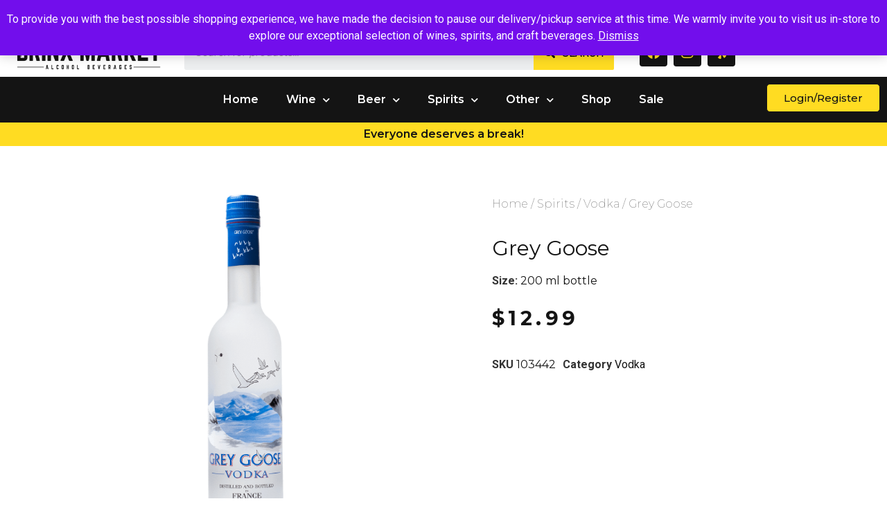

--- FILE ---
content_type: text/html; charset=UTF-8
request_url: https://drinxmarket.com/product/grey-goose-200-ml-bottle/
body_size: 36632
content:

<!DOCTYPE html>
<html lang="en-US">

<head>
	<meta charset="UTF-8">
	<meta name="viewport" content="width=device-width, initial-scale=1.0" />
		<meta name='robots' content='index, follow, max-image-preview:large, max-snippet:-1, max-video-preview:-1' />
	<style>img:is([sizes="auto" i], [sizes^="auto," i]) { contain-intrinsic-size: 3000px 1500px }</style>
	
<!-- Google Tag Manager for WordPress by gtm4wp.com -->
<script data-cfasync="false" data-pagespeed-no-defer>
	var gtm4wp_datalayer_name = "dataLayer";
	var dataLayer = dataLayer || [];
	const gtm4wp_use_sku_instead = false;
	const gtm4wp_currency = 'USD';
	const gtm4wp_product_per_impression = false;
	const gtm4wp_clear_ecommerce = false;
	const gtm4wp_datalayer_max_timeout = 2000;
</script>
<!-- End Google Tag Manager for WordPress by gtm4wp.com --><script>window._wca = window._wca || [];</script>

	<!-- This site is optimized with the Yoast SEO plugin v26.8 - https://yoast.com/product/yoast-seo-wordpress/ -->
	<title>Grey Goose - Drinx Market</title>
	<meta name="description" content="&quot;Savor the smooth, rich taste of Grey Goose Vodka, crafted in France. Experience luxury in every sip with our premium, pure grain vodka.&quot;" />
	<link rel="canonical" href="https://drinxmarket.com/product/grey-goose-200-ml-bottle/" />
	<meta property="og:locale" content="en_US" />
	<meta property="og:type" content="article" />
	<meta property="og:title" content="Grey Goose - Drinx Market" />
	<meta property="og:description" content="&quot;Savor the smooth, rich taste of Grey Goose Vodka, crafted in France. Experience luxury in every sip with our premium, pure grain vodka.&quot;" />
	<meta property="og:url" content="https://drinxmarket.com/product/grey-goose-200-ml-bottle/" />
	<meta property="og:site_name" content="Drinx Market" />
	<meta property="article:modified_time" content="2025-03-12T12:37:28+00:00" />
	<meta property="og:image" content="https://drinxmarket.com/wp-content/uploads/2023/05/103442.png" />
	<meta property="og:image:width" content="311" />
	<meta property="og:image:height" content="1400" />
	<meta property="og:image:type" content="image/png" />
	<meta name="twitter:card" content="summary_large_image" />
	<script type="application/ld+json" class="yoast-schema-graph">{"@context":"https://schema.org","@graph":[{"@type":"WebPage","@id":"https://drinxmarket.com/product/grey-goose-200-ml-bottle/","url":"https://drinxmarket.com/product/grey-goose-200-ml-bottle/","name":"Grey Goose - Drinx Market","isPartOf":{"@id":"https://drinxmarket.com/#website"},"primaryImageOfPage":{"@id":"https://drinxmarket.com/product/grey-goose-200-ml-bottle/#primaryimage"},"image":{"@id":"https://drinxmarket.com/product/grey-goose-200-ml-bottle/#primaryimage"},"thumbnailUrl":"https://drinxmarket.com/wp-content/uploads/2023/05/103442.png","datePublished":"2022-09-06T12:02:39+00:00","dateModified":"2025-03-12T12:37:28+00:00","description":"\"Savor the smooth, rich taste of Grey Goose Vodka, crafted in France. Experience luxury in every sip with our premium, pure grain vodka.\"","breadcrumb":{"@id":"https://drinxmarket.com/product/grey-goose-200-ml-bottle/#breadcrumb"},"inLanguage":"en-US","potentialAction":[{"@type":"ReadAction","target":["https://drinxmarket.com/product/grey-goose-200-ml-bottle/"]}]},{"@type":"ImageObject","inLanguage":"en-US","@id":"https://drinxmarket.com/product/grey-goose-200-ml-bottle/#primaryimage","url":"https://drinxmarket.com/wp-content/uploads/2023/05/103442.png","contentUrl":"https://drinxmarket.com/wp-content/uploads/2023/05/103442.png","width":311,"height":1400},{"@type":"BreadcrumbList","@id":"https://drinxmarket.com/product/grey-goose-200-ml-bottle/#breadcrumb","itemListElement":[{"@type":"ListItem","position":1,"name":"Home","item":"https://drinxmarket.com/"},{"@type":"ListItem","position":2,"name":"Shop","item":"https://drinxmarket.com/shop/"},{"@type":"ListItem","position":3,"name":"Spirits","item":"https://drinxmarket.com/product-category/spirits/"},{"@type":"ListItem","position":4,"name":"Vodka","item":"https://drinxmarket.com/product-category/spirits/vodka/"},{"@type":"ListItem","position":5,"name":"Grey Goose"}]},{"@type":"WebSite","@id":"https://drinxmarket.com/#website","url":"https://drinxmarket.com/","name":"Drinx Market","description":"","potentialAction":[{"@type":"SearchAction","target":{"@type":"EntryPoint","urlTemplate":"https://drinxmarket.com/?s={search_term_string}"},"query-input":{"@type":"PropertyValueSpecification","valueRequired":true,"valueName":"search_term_string"}}],"inLanguage":"en-US"}]}</script>
	<!-- / Yoast SEO plugin. -->


<script type='application/javascript' id='pys-version-script'>console.log('PixelYourSite PRO version 12.3.0');</script>
<link rel='dns-prefetch' href='//cdn.jsdelivr.net' />
<link rel='dns-prefetch' href='//stats.wp.com' />
<link rel="alternate" type="application/rss+xml" title="Drinx Market &raquo; Feed" href="https://drinxmarket.com/feed/" />
<link rel="alternate" type="application/rss+xml" title="Drinx Market &raquo; Comments Feed" href="https://drinxmarket.com/comments/feed/" />
<script>
window._wpemojiSettings = {"baseUrl":"https:\/\/s.w.org\/images\/core\/emoji\/16.0.1\/72x72\/","ext":".png","svgUrl":"https:\/\/s.w.org\/images\/core\/emoji\/16.0.1\/svg\/","svgExt":".svg","source":{"concatemoji":"https:\/\/drinxmarket.com\/wp-includes\/js\/wp-emoji-release.min.js?ver=6.8.3"}};
/*! This file is auto-generated */
!function(s,n){var o,i,e;function c(e){try{var t={supportTests:e,timestamp:(new Date).valueOf()};sessionStorage.setItem(o,JSON.stringify(t))}catch(e){}}function p(e,t,n){e.clearRect(0,0,e.canvas.width,e.canvas.height),e.fillText(t,0,0);var t=new Uint32Array(e.getImageData(0,0,e.canvas.width,e.canvas.height).data),a=(e.clearRect(0,0,e.canvas.width,e.canvas.height),e.fillText(n,0,0),new Uint32Array(e.getImageData(0,0,e.canvas.width,e.canvas.height).data));return t.every(function(e,t){return e===a[t]})}function u(e,t){e.clearRect(0,0,e.canvas.width,e.canvas.height),e.fillText(t,0,0);for(var n=e.getImageData(16,16,1,1),a=0;a<n.data.length;a++)if(0!==n.data[a])return!1;return!0}function f(e,t,n,a){switch(t){case"flag":return n(e,"\ud83c\udff3\ufe0f\u200d\u26a7\ufe0f","\ud83c\udff3\ufe0f\u200b\u26a7\ufe0f")?!1:!n(e,"\ud83c\udde8\ud83c\uddf6","\ud83c\udde8\u200b\ud83c\uddf6")&&!n(e,"\ud83c\udff4\udb40\udc67\udb40\udc62\udb40\udc65\udb40\udc6e\udb40\udc67\udb40\udc7f","\ud83c\udff4\u200b\udb40\udc67\u200b\udb40\udc62\u200b\udb40\udc65\u200b\udb40\udc6e\u200b\udb40\udc67\u200b\udb40\udc7f");case"emoji":return!a(e,"\ud83e\udedf")}return!1}function g(e,t,n,a){var r="undefined"!=typeof WorkerGlobalScope&&self instanceof WorkerGlobalScope?new OffscreenCanvas(300,150):s.createElement("canvas"),o=r.getContext("2d",{willReadFrequently:!0}),i=(o.textBaseline="top",o.font="600 32px Arial",{});return e.forEach(function(e){i[e]=t(o,e,n,a)}),i}function t(e){var t=s.createElement("script");t.src=e,t.defer=!0,s.head.appendChild(t)}"undefined"!=typeof Promise&&(o="wpEmojiSettingsSupports",i=["flag","emoji"],n.supports={everything:!0,everythingExceptFlag:!0},e=new Promise(function(e){s.addEventListener("DOMContentLoaded",e,{once:!0})}),new Promise(function(t){var n=function(){try{var e=JSON.parse(sessionStorage.getItem(o));if("object"==typeof e&&"number"==typeof e.timestamp&&(new Date).valueOf()<e.timestamp+604800&&"object"==typeof e.supportTests)return e.supportTests}catch(e){}return null}();if(!n){if("undefined"!=typeof Worker&&"undefined"!=typeof OffscreenCanvas&&"undefined"!=typeof URL&&URL.createObjectURL&&"undefined"!=typeof Blob)try{var e="postMessage("+g.toString()+"("+[JSON.stringify(i),f.toString(),p.toString(),u.toString()].join(",")+"));",a=new Blob([e],{type:"text/javascript"}),r=new Worker(URL.createObjectURL(a),{name:"wpTestEmojiSupports"});return void(r.onmessage=function(e){c(n=e.data),r.terminate(),t(n)})}catch(e){}c(n=g(i,f,p,u))}t(n)}).then(function(e){for(var t in e)n.supports[t]=e[t],n.supports.everything=n.supports.everything&&n.supports[t],"flag"!==t&&(n.supports.everythingExceptFlag=n.supports.everythingExceptFlag&&n.supports[t]);n.supports.everythingExceptFlag=n.supports.everythingExceptFlag&&!n.supports.flag,n.DOMReady=!1,n.readyCallback=function(){n.DOMReady=!0}}).then(function(){return e}).then(function(){var e;n.supports.everything||(n.readyCallback(),(e=n.source||{}).concatemoji?t(e.concatemoji):e.wpemoji&&e.twemoji&&(t(e.twemoji),t(e.wpemoji)))}))}((window,document),window._wpemojiSettings);
</script>
<link rel='stylesheet' id='font-awesome-css' href='https://drinxmarket.com/wp-content/plugins/advanced-product-labels-for-woocommerce/berocket/assets/css/font-awesome.min.css?ver=6.8.3' media='all' />
<style id='font-awesome-inline-css'>
[data-font="FontAwesome"]:before {font-family: 'FontAwesome' !important;content: attr(data-icon) !important;speak: none !important;font-weight: normal !important;font-variant: normal !important;text-transform: none !important;line-height: 1 !important;font-style: normal !important;-webkit-font-smoothing: antialiased !important;-moz-osx-font-smoothing: grayscale !important;}
</style>
<link rel='stylesheet' id='berocket_products_label_style-css' href='https://drinxmarket.com/wp-content/plugins/advanced-product-labels-for-woocommerce/css/frontend.css?ver=1.2.9.3' media='all' />
<style id='berocket_products_label_style-inline-css'>

        .berocket_better_labels:before,
        .berocket_better_labels:after {
            clear: both;
            content: " ";
            display: block;
        }
        .berocket_better_labels.berocket_better_labels_image {
            position: absolute!important;
            top: 0px!important;
            bottom: 0px!important;
            left: 0px!important;
            right: 0px!important;
            pointer-events: none;
        }
        .berocket_better_labels.berocket_better_labels_image * {
            pointer-events: none;
        }
        .berocket_better_labels.berocket_better_labels_image img,
        .berocket_better_labels.berocket_better_labels_image .fa,
        .berocket_better_labels.berocket_better_labels_image .berocket_color_label,
        .berocket_better_labels.berocket_better_labels_image .berocket_image_background,
        .berocket_better_labels .berocket_better_labels_line .br_alabel,
        .berocket_better_labels .berocket_better_labels_line .br_alabel span {
            pointer-events: all;
        }
        .berocket_better_labels .berocket_color_label,
        .br_alabel .berocket_color_label {
            width: 100%;
            height: 100%;
            display: block;
        }
        .berocket_better_labels .berocket_better_labels_position_left {
            text-align:left;
            float: left;
            clear: left;
        }
        .berocket_better_labels .berocket_better_labels_position_center {
            text-align:center;
        }
        .berocket_better_labels .berocket_better_labels_position_right {
            text-align:right;
            float: right;
            clear: right;
        }
        .berocket_better_labels.berocket_better_labels_label {
            clear: both
        }
        .berocket_better_labels .berocket_better_labels_line {
            line-height: 1px;
        }
        .berocket_better_labels.berocket_better_labels_label .berocket_better_labels_line {
            clear: none;
        }
        .berocket_better_labels .berocket_better_labels_position_left .berocket_better_labels_line {
            clear: left;
        }
        .berocket_better_labels .berocket_better_labels_position_right .berocket_better_labels_line {
            clear: right;
        }
        .berocket_better_labels .berocket_better_labels_line .br_alabel {
            display: inline-block;
            position: relative;
            top: 0!important;
            left: 0!important;
            right: 0!important;
            line-height: 1px;
        }.berocket_better_labels .berocket_better_labels_position {
                display: flex;
                flex-direction: column;
            }
            .berocket_better_labels .berocket_better_labels_position.berocket_better_labels_position_left {
                align-items: start;
            }
            .berocket_better_labels .berocket_better_labels_position.berocket_better_labels_position_right {
                align-items: end;
            }
            .rtl .berocket_better_labels .berocket_better_labels_position.berocket_better_labels_position_left {
                align-items: end;
            }
            .rtl .berocket_better_labels .berocket_better_labels_position.berocket_better_labels_position_right {
                align-items: start;
            }
            .berocket_better_labels .berocket_better_labels_position.berocket_better_labels_position_center {
                align-items: center;
            }
            .berocket_better_labels .berocket_better_labels_position .berocket_better_labels_inline {
                display: flex;
                align-items: start;
            }
</style>
<link rel='stylesheet' id='elementor-frontend-css' href='https://drinxmarket.com/wp-content/plugins/elementor/assets/css/frontend.min.css?ver=3.33.1' media='all' />
<link rel='stylesheet' id='elementor-post-109968-css' href='https://drinxmarket.com/wp-content/uploads/elementor/css/post-109968.css?ver=1769012110' media='all' />
<link rel='stylesheet' id='elementor-post-110082-css' href='https://drinxmarket.com/wp-content/uploads/elementor/css/post-110082.css?ver=1769012112' media='all' />
<style id='wp-emoji-styles-inline-css'>

	img.wp-smiley, img.emoji {
		display: inline !important;
		border: none !important;
		box-shadow: none !important;
		height: 1em !important;
		width: 1em !important;
		margin: 0 0.07em !important;
		vertical-align: -0.1em !important;
		background: none !important;
		padding: 0 !important;
	}
</style>
<link rel='stylesheet' id='wp-block-library-css' href='https://drinxmarket.com/wp-includes/css/dist/block-library/style.min.css?ver=6.8.3' media='all' />
<style id='classic-theme-styles-inline-css'>
/*! This file is auto-generated */
.wp-block-button__link{color:#fff;background-color:#32373c;border-radius:9999px;box-shadow:none;text-decoration:none;padding:calc(.667em + 2px) calc(1.333em + 2px);font-size:1.125em}.wp-block-file__button{background:#32373c;color:#fff;text-decoration:none}
</style>
<link rel='stylesheet' id='yith-wcbr-css' href='https://drinxmarket.com/wp-content/plugins/yith-woocommerce-brands-add-on-premium/assets/css/yith-wcbr.css?ver=2.29.0' media='all' />
<link rel='stylesheet' id='jquery-swiper-css' href='https://drinxmarket.com/wp-content/plugins/yith-woocommerce-brands-add-on-premium/assets/css/swiper.css?ver=6.4.6' media='all' />
<link rel='stylesheet' id='select2-css' href='https://drinxmarket.com/wp-content/plugins/woocommerce/assets/css/select2.css?ver=10.3.7' media='all' />
<link rel='stylesheet' id='yith-wcbr-shortcode-css' href='https://drinxmarket.com/wp-content/plugins/yith-woocommerce-brands-add-on-premium/assets/css/yith-wcbr-shortcode.css?ver=2.29.0' media='all' />
<style id='global-styles-inline-css'>
:root{--wp--preset--aspect-ratio--square: 1;--wp--preset--aspect-ratio--4-3: 4/3;--wp--preset--aspect-ratio--3-4: 3/4;--wp--preset--aspect-ratio--3-2: 3/2;--wp--preset--aspect-ratio--2-3: 2/3;--wp--preset--aspect-ratio--16-9: 16/9;--wp--preset--aspect-ratio--9-16: 9/16;--wp--preset--color--black: #000000;--wp--preset--color--cyan-bluish-gray: #abb8c3;--wp--preset--color--white: #ffffff;--wp--preset--color--pale-pink: #f78da7;--wp--preset--color--vivid-red: #cf2e2e;--wp--preset--color--luminous-vivid-orange: #ff6900;--wp--preset--color--luminous-vivid-amber: #fcb900;--wp--preset--color--light-green-cyan: #7bdcb5;--wp--preset--color--vivid-green-cyan: #00d084;--wp--preset--color--pale-cyan-blue: #8ed1fc;--wp--preset--color--vivid-cyan-blue: #0693e3;--wp--preset--color--vivid-purple: #9b51e0;--wp--preset--gradient--vivid-cyan-blue-to-vivid-purple: linear-gradient(135deg,rgba(6,147,227,1) 0%,rgb(155,81,224) 100%);--wp--preset--gradient--light-green-cyan-to-vivid-green-cyan: linear-gradient(135deg,rgb(122,220,180) 0%,rgb(0,208,130) 100%);--wp--preset--gradient--luminous-vivid-amber-to-luminous-vivid-orange: linear-gradient(135deg,rgba(252,185,0,1) 0%,rgba(255,105,0,1) 100%);--wp--preset--gradient--luminous-vivid-orange-to-vivid-red: linear-gradient(135deg,rgba(255,105,0,1) 0%,rgb(207,46,46) 100%);--wp--preset--gradient--very-light-gray-to-cyan-bluish-gray: linear-gradient(135deg,rgb(238,238,238) 0%,rgb(169,184,195) 100%);--wp--preset--gradient--cool-to-warm-spectrum: linear-gradient(135deg,rgb(74,234,220) 0%,rgb(151,120,209) 20%,rgb(207,42,186) 40%,rgb(238,44,130) 60%,rgb(251,105,98) 80%,rgb(254,248,76) 100%);--wp--preset--gradient--blush-light-purple: linear-gradient(135deg,rgb(255,206,236) 0%,rgb(152,150,240) 100%);--wp--preset--gradient--blush-bordeaux: linear-gradient(135deg,rgb(254,205,165) 0%,rgb(254,45,45) 50%,rgb(107,0,62) 100%);--wp--preset--gradient--luminous-dusk: linear-gradient(135deg,rgb(255,203,112) 0%,rgb(199,81,192) 50%,rgb(65,88,208) 100%);--wp--preset--gradient--pale-ocean: linear-gradient(135deg,rgb(255,245,203) 0%,rgb(182,227,212) 50%,rgb(51,167,181) 100%);--wp--preset--gradient--electric-grass: linear-gradient(135deg,rgb(202,248,128) 0%,rgb(113,206,126) 100%);--wp--preset--gradient--midnight: linear-gradient(135deg,rgb(2,3,129) 0%,rgb(40,116,252) 100%);--wp--preset--font-size--small: 13px;--wp--preset--font-size--medium: 20px;--wp--preset--font-size--large: 36px;--wp--preset--font-size--x-large: 42px;--wp--preset--spacing--20: 0.44rem;--wp--preset--spacing--30: 0.67rem;--wp--preset--spacing--40: 1rem;--wp--preset--spacing--50: 1.5rem;--wp--preset--spacing--60: 2.25rem;--wp--preset--spacing--70: 3.38rem;--wp--preset--spacing--80: 5.06rem;--wp--preset--shadow--natural: 6px 6px 9px rgba(0, 0, 0, 0.2);--wp--preset--shadow--deep: 12px 12px 50px rgba(0, 0, 0, 0.4);--wp--preset--shadow--sharp: 6px 6px 0px rgba(0, 0, 0, 0.2);--wp--preset--shadow--outlined: 6px 6px 0px -3px rgba(255, 255, 255, 1), 6px 6px rgba(0, 0, 0, 1);--wp--preset--shadow--crisp: 6px 6px 0px rgba(0, 0, 0, 1);}:where(.is-layout-flex){gap: 0.5em;}:where(.is-layout-grid){gap: 0.5em;}body .is-layout-flex{display: flex;}.is-layout-flex{flex-wrap: wrap;align-items: center;}.is-layout-flex > :is(*, div){margin: 0;}body .is-layout-grid{display: grid;}.is-layout-grid > :is(*, div){margin: 0;}:where(.wp-block-columns.is-layout-flex){gap: 2em;}:where(.wp-block-columns.is-layout-grid){gap: 2em;}:where(.wp-block-post-template.is-layout-flex){gap: 1.25em;}:where(.wp-block-post-template.is-layout-grid){gap: 1.25em;}.has-black-color{color: var(--wp--preset--color--black) !important;}.has-cyan-bluish-gray-color{color: var(--wp--preset--color--cyan-bluish-gray) !important;}.has-white-color{color: var(--wp--preset--color--white) !important;}.has-pale-pink-color{color: var(--wp--preset--color--pale-pink) !important;}.has-vivid-red-color{color: var(--wp--preset--color--vivid-red) !important;}.has-luminous-vivid-orange-color{color: var(--wp--preset--color--luminous-vivid-orange) !important;}.has-luminous-vivid-amber-color{color: var(--wp--preset--color--luminous-vivid-amber) !important;}.has-light-green-cyan-color{color: var(--wp--preset--color--light-green-cyan) !important;}.has-vivid-green-cyan-color{color: var(--wp--preset--color--vivid-green-cyan) !important;}.has-pale-cyan-blue-color{color: var(--wp--preset--color--pale-cyan-blue) !important;}.has-vivid-cyan-blue-color{color: var(--wp--preset--color--vivid-cyan-blue) !important;}.has-vivid-purple-color{color: var(--wp--preset--color--vivid-purple) !important;}.has-black-background-color{background-color: var(--wp--preset--color--black) !important;}.has-cyan-bluish-gray-background-color{background-color: var(--wp--preset--color--cyan-bluish-gray) !important;}.has-white-background-color{background-color: var(--wp--preset--color--white) !important;}.has-pale-pink-background-color{background-color: var(--wp--preset--color--pale-pink) !important;}.has-vivid-red-background-color{background-color: var(--wp--preset--color--vivid-red) !important;}.has-luminous-vivid-orange-background-color{background-color: var(--wp--preset--color--luminous-vivid-orange) !important;}.has-luminous-vivid-amber-background-color{background-color: var(--wp--preset--color--luminous-vivid-amber) !important;}.has-light-green-cyan-background-color{background-color: var(--wp--preset--color--light-green-cyan) !important;}.has-vivid-green-cyan-background-color{background-color: var(--wp--preset--color--vivid-green-cyan) !important;}.has-pale-cyan-blue-background-color{background-color: var(--wp--preset--color--pale-cyan-blue) !important;}.has-vivid-cyan-blue-background-color{background-color: var(--wp--preset--color--vivid-cyan-blue) !important;}.has-vivid-purple-background-color{background-color: var(--wp--preset--color--vivid-purple) !important;}.has-black-border-color{border-color: var(--wp--preset--color--black) !important;}.has-cyan-bluish-gray-border-color{border-color: var(--wp--preset--color--cyan-bluish-gray) !important;}.has-white-border-color{border-color: var(--wp--preset--color--white) !important;}.has-pale-pink-border-color{border-color: var(--wp--preset--color--pale-pink) !important;}.has-vivid-red-border-color{border-color: var(--wp--preset--color--vivid-red) !important;}.has-luminous-vivid-orange-border-color{border-color: var(--wp--preset--color--luminous-vivid-orange) !important;}.has-luminous-vivid-amber-border-color{border-color: var(--wp--preset--color--luminous-vivid-amber) !important;}.has-light-green-cyan-border-color{border-color: var(--wp--preset--color--light-green-cyan) !important;}.has-vivid-green-cyan-border-color{border-color: var(--wp--preset--color--vivid-green-cyan) !important;}.has-pale-cyan-blue-border-color{border-color: var(--wp--preset--color--pale-cyan-blue) !important;}.has-vivid-cyan-blue-border-color{border-color: var(--wp--preset--color--vivid-cyan-blue) !important;}.has-vivid-purple-border-color{border-color: var(--wp--preset--color--vivid-purple) !important;}.has-vivid-cyan-blue-to-vivid-purple-gradient-background{background: var(--wp--preset--gradient--vivid-cyan-blue-to-vivid-purple) !important;}.has-light-green-cyan-to-vivid-green-cyan-gradient-background{background: var(--wp--preset--gradient--light-green-cyan-to-vivid-green-cyan) !important;}.has-luminous-vivid-amber-to-luminous-vivid-orange-gradient-background{background: var(--wp--preset--gradient--luminous-vivid-amber-to-luminous-vivid-orange) !important;}.has-luminous-vivid-orange-to-vivid-red-gradient-background{background: var(--wp--preset--gradient--luminous-vivid-orange-to-vivid-red) !important;}.has-very-light-gray-to-cyan-bluish-gray-gradient-background{background: var(--wp--preset--gradient--very-light-gray-to-cyan-bluish-gray) !important;}.has-cool-to-warm-spectrum-gradient-background{background: var(--wp--preset--gradient--cool-to-warm-spectrum) !important;}.has-blush-light-purple-gradient-background{background: var(--wp--preset--gradient--blush-light-purple) !important;}.has-blush-bordeaux-gradient-background{background: var(--wp--preset--gradient--blush-bordeaux) !important;}.has-luminous-dusk-gradient-background{background: var(--wp--preset--gradient--luminous-dusk) !important;}.has-pale-ocean-gradient-background{background: var(--wp--preset--gradient--pale-ocean) !important;}.has-electric-grass-gradient-background{background: var(--wp--preset--gradient--electric-grass) !important;}.has-midnight-gradient-background{background: var(--wp--preset--gradient--midnight) !important;}.has-small-font-size{font-size: var(--wp--preset--font-size--small) !important;}.has-medium-font-size{font-size: var(--wp--preset--font-size--medium) !important;}.has-large-font-size{font-size: var(--wp--preset--font-size--large) !important;}.has-x-large-font-size{font-size: var(--wp--preset--font-size--x-large) !important;}
:where(.wp-block-post-template.is-layout-flex){gap: 1.25em;}:where(.wp-block-post-template.is-layout-grid){gap: 1.25em;}
:where(.wp-block-columns.is-layout-flex){gap: 2em;}:where(.wp-block-columns.is-layout-grid){gap: 2em;}
:root :where(.wp-block-pullquote){font-size: 1.5em;line-height: 1.6;}
</style>
<link rel='stylesheet' id='woocommerce-layout-css' href='https://drinxmarket.com/wp-content/plugins/woocommerce/assets/css/woocommerce-layout.css?ver=10.3.7' media='all' />
<style id='woocommerce-layout-inline-css'>

	.infinite-scroll .woocommerce-pagination {
		display: none;
	}
</style>
<link rel='stylesheet' id='woocommerce-smallscreen-css' href='https://drinxmarket.com/wp-content/plugins/woocommerce/assets/css/woocommerce-smallscreen.css?ver=10.3.7' media='only screen and (max-width: 768px)' />
<link rel='stylesheet' id='woocommerce-general-css' href='https://drinxmarket.com/wp-content/plugins/woocommerce/assets/css/woocommerce.css?ver=10.3.7' media='all' />
<style id='woocommerce-inline-inline-css'>
.woocommerce form .form-row .required { visibility: visible; }
</style>
<link rel='stylesheet' id='brands-styles-css' href='https://drinxmarket.com/wp-content/plugins/woocommerce/assets/css/brands.css?ver=10.3.7' media='all' />
<link rel='stylesheet' id='dgwt-wcas-style-css' href='https://drinxmarket.com/wp-content/plugins/ajax-search-for-woocommerce-premium/assets/css/style.min.css?ver=1.30.0' media='all' />
<link rel='stylesheet' id='child_style_theme-css' href='https://drinxmarket.com/wp-content/themes/hello-elementor/style.css?ver=6' media='all' />
<link rel='stylesheet' id='custom-style-css' href='https://drinxmarket.com/wp-content/themes/hello-elementor-child/includes/customizer/product.css?ver=1731986708' media='all' />
<link rel='stylesheet' id='slick-css-css' href='https://cdn.jsdelivr.net/npm/slick-carousel@1.8.1/slick/slick.css?ver=6.8.3' media='all' />
<link rel='stylesheet' id='slick-theme-css-css' href='https://cdn.jsdelivr.net/npm/slick-carousel@1.8.1/slick/slick-theme.css?ver=6.8.3' media='all' />
<link rel='stylesheet' id='hello-elementor-css' href='https://drinxmarket.com/wp-content/themes/hello-elementor/style.min.css?ver=2.8.1' media='all' />
<link rel='stylesheet' id='hello-elementor-theme-style-css' href='https://drinxmarket.com/wp-content/themes/hello-elementor/theme.min.css?ver=2.8.1' media='all' />
<link rel='stylesheet' id='elementor-post-16-css' href='https://drinxmarket.com/wp-content/uploads/elementor/css/post-16.css?ver=1769012115' media='all' />
<link rel='stylesheet' id='widget-woocommerce-product-images-css' href='https://drinxmarket.com/wp-content/plugins/elementor-pro/assets/css/widget-woocommerce-product-images.min.css?ver=3.25.4' media='all' />
<link rel='stylesheet' id='widget-heading-css' href='https://drinxmarket.com/wp-content/plugins/elementor/assets/css/widget-heading.min.css?ver=3.33.1' media='all' />
<link rel='stylesheet' id='widget-woocommerce-product-rating-css' href='https://drinxmarket.com/wp-content/plugins/elementor-pro/assets/css/widget-woocommerce-product-rating.min.css?ver=3.25.4' media='all' />
<link rel='stylesheet' id='widget-woocommerce-product-price-css' href='https://drinxmarket.com/wp-content/plugins/elementor-pro/assets/css/widget-woocommerce-product-price.min.css?ver=3.25.4' media='all' />
<link rel='stylesheet' id='widget-woocommerce-product-meta-css' href='https://drinxmarket.com/wp-content/plugins/elementor-pro/assets/css/widget-woocommerce-product-meta.min.css?ver=3.25.4' media='all' />
<link rel='stylesheet' id='widget-woocommerce-product-add-to-cart-css' href='https://drinxmarket.com/wp-content/plugins/elementor-pro/assets/css/widget-woocommerce-product-add-to-cart.min.css?ver=3.25.4' media='all' />
<link rel='stylesheet' id='widget-woocommerce-products-css' href='https://drinxmarket.com/wp-content/plugins/elementor-pro/assets/css/widget-woocommerce-products.min.css?ver=3.25.4' media='all' />
<link rel='stylesheet' id='elementor-icons-css' href='https://drinxmarket.com/wp-content/plugins/elementor/assets/lib/eicons/css/elementor-icons.min.css?ver=5.44.0' media='all' />
<link rel='stylesheet' id='e-popup-style-css' href='https://drinxmarket.com/wp-content/plugins/elementor-pro/assets/css/conditionals/popup.min.css?ver=3.25.4' media='all' />
<link rel='stylesheet' id='elementor-post-110175-css' href='https://drinxmarket.com/wp-content/uploads/elementor/css/post-110175.css?ver=1769012124' media='all' />
<link rel='stylesheet' id='ekit-widget-styles-css' href='https://drinxmarket.com/wp-content/plugins/elementskit-lite/widgets/init/assets/css/widget-styles.css?ver=3.7.5' media='all' />
<link rel='stylesheet' id='ekit-responsive-css' href='https://drinxmarket.com/wp-content/plugins/elementskit-lite/widgets/init/assets/css/responsive.css?ver=3.7.5' media='all' />
<link rel='stylesheet' id='elementor-gf-montserrat-css' href='https://fonts.googleapis.com/css?family=Montserrat:100,100italic,200,200italic,300,300italic,400,400italic,500,500italic,600,600italic,700,700italic,800,800italic,900,900italic&#038;display=auto' media='all' />
<link rel='stylesheet' id='elementor-gf-roboto-css' href='https://fonts.googleapis.com/css?family=Roboto:100,100italic,200,200italic,300,300italic,400,400italic,500,500italic,600,600italic,700,700italic,800,800italic,900,900italic&#038;display=auto' media='all' />
<link rel='stylesheet' id='elementor-gf-robotoslab-css' href='https://fonts.googleapis.com/css?family=Roboto+Slab:100,100italic,200,200italic,300,300italic,400,400italic,500,500italic,600,600italic,700,700italic,800,800italic,900,900italic&#038;display=auto' media='all' />
<link rel='stylesheet' id='elementor-gf-merriweather-css' href='https://fonts.googleapis.com/css?family=Merriweather:100,100italic,200,200italic,300,300italic,400,400italic,500,500italic,600,600italic,700,700italic,800,800italic,900,900italic&#038;display=auto' media='all' />
<link rel='stylesheet' id='elementor-icons-shared-0-css' href='https://drinxmarket.com/wp-content/plugins/elementor/assets/lib/font-awesome/css/fontawesome.min.css?ver=5.15.3' media='all' />
<link rel='stylesheet' id='elementor-icons-fa-solid-css' href='https://drinxmarket.com/wp-content/plugins/elementor/assets/lib/font-awesome/css/solid.min.css?ver=5.15.3' media='all' />
<link rel='stylesheet' id='elementor-icons-fa-regular-css' href='https://drinxmarket.com/wp-content/plugins/elementor/assets/lib/font-awesome/css/regular.min.css?ver=5.15.3' media='all' />
<link rel='stylesheet' id='elementor-icons-fa-brands-css' href='https://drinxmarket.com/wp-content/plugins/elementor/assets/lib/font-awesome/css/brands.min.css?ver=5.15.3' media='all' />
<script src="https://drinxmarket.com/wp-includes/js/jquery/jquery.min.js?ver=3.7.1" id="jquery-core-js"></script>
<script src="https://drinxmarket.com/wp-includes/js/jquery/jquery-migrate.min.js?ver=3.4.1" id="jquery-migrate-js"></script>
<script src="https://drinxmarket.com/wp-content/plugins/woocommerce/assets/js/jquery-blockui/jquery.blockUI.min.js?ver=2.7.0-wc.10.3.7" id="wc-jquery-blockui-js" data-wp-strategy="defer"></script>
<script id="wc-add-to-cart-js-extra">
var wc_add_to_cart_params = {"ajax_url":"\/wp-admin\/admin-ajax.php","wc_ajax_url":"\/?wc-ajax=%%endpoint%%","i18n_view_cart":"View cart","cart_url":"https:\/\/drinxmarket.com\/cart\/","is_cart":"","cart_redirect_after_add":"no"};
</script>
<script src="https://drinxmarket.com/wp-content/plugins/woocommerce/assets/js/frontend/add-to-cart.min.js?ver=10.3.7" id="wc-add-to-cart-js" defer data-wp-strategy="defer"></script>
<script src="https://drinxmarket.com/wp-content/plugins/woocommerce/assets/js/flexslider/jquery.flexslider.min.js?ver=2.7.2-wc.10.3.7" id="wc-flexslider-js" defer data-wp-strategy="defer"></script>
<script id="wc-single-product-js-extra">
var wc_single_product_params = {"i18n_required_rating_text":"Please select a rating","i18n_rating_options":["1 of 5 stars","2 of 5 stars","3 of 5 stars","4 of 5 stars","5 of 5 stars"],"i18n_product_gallery_trigger_text":"View full-screen image gallery","review_rating_required":"yes","flexslider":{"rtl":false,"animation":"slide","smoothHeight":true,"directionNav":false,"controlNav":true,"slideshow":true,"animationSpeed":500,"animationLoop":true,"allowOneSlide":false,"slideshowSpeed":3000},"zoom_enabled":"","zoom_options":[],"photoswipe_enabled":"","photoswipe_options":{"shareEl":false,"closeOnScroll":false,"history":false,"hideAnimationDuration":0,"showAnimationDuration":0},"flexslider_enabled":"1"};
</script>
<script src="https://drinxmarket.com/wp-content/plugins/woocommerce/assets/js/frontend/single-product.min.js?ver=10.3.7" id="wc-single-product-js" defer data-wp-strategy="defer"></script>
<script src="https://drinxmarket.com/wp-content/plugins/woocommerce/assets/js/js-cookie/js.cookie.min.js?ver=2.1.4-wc.10.3.7" id="wc-js-cookie-js" defer data-wp-strategy="defer"></script>
<script id="woocommerce-js-extra">
var woocommerce_params = {"ajax_url":"\/wp-admin\/admin-ajax.php","wc_ajax_url":"\/?wc-ajax=%%endpoint%%","i18n_password_show":"Show password","i18n_password_hide":"Hide password"};
</script>
<script src="https://drinxmarket.com/wp-content/plugins/woocommerce/assets/js/frontend/woocommerce.min.js?ver=10.3.7" id="woocommerce-js" defer data-wp-strategy="defer"></script>
<script src="https://stats.wp.com/s-202605.js" id="woocommerce-analytics-js" defer data-wp-strategy="defer"></script>
<script src="https://drinxmarket.com/wp-content/plugins/pixelyoursite-pro/dist/scripts/js.cookie-2.1.3.min.js?ver=2.1.3" id="js-cookie-pys-js"></script>
<script src="https://drinxmarket.com/wp-content/plugins/pixelyoursite-pro/dist/scripts/jquery.bind-first-0.2.3.min.js" id="jquery-bind-first-js"></script>
<script src="https://drinxmarket.com/wp-content/plugins/pixelyoursite-pro/dist/scripts/sha256.js?ver=0.11.0" id="js-sha256-js"></script>
<script src="https://drinxmarket.com/wp-content/plugins/pixelyoursite-pro/dist/scripts/tld.min.js?ver=2.3.1" id="js-tld-js"></script>
<script id="pys-js-extra">
var pysOptions = {"staticEvents":[],"dynamicEvents":[],"triggerEvents":[],"triggerEventTypes":[],"debug":"","siteUrl":"https:\/\/drinxmarket.com","ajaxUrl":"https:\/\/drinxmarket.com\/wp-admin\/admin-ajax.php","ajax_event":"5f6e36cdcd","trackUTMs":"1","trackTrafficSource":"1","user_id":"0","enable_lading_page_param":"1","cookie_duration":"7","enable_event_day_param":"1","enable_event_month_param":"1","enable_event_time_param":"1","enable_remove_target_url_param":"","enable_remove_download_url_param":"","visit_data_model":"first_visit","last_visit_duration":"60","enable_auto_save_advance_matching":"","enable_success_send_form":"","enable_automatic_events":"","enable_event_video":"1","ajaxForServerEvent":"","ajaxForServerStaticEvent":"1","useSendBeacon":"1","send_external_id":"1","external_id_expire":"180","track_cookie_for_subdomains":"1","google_consent_mode":"1","data_persistency":"keep_data","advance_matching_form":{"enable_advance_matching_forms":false,"advance_matching_fn_names":["","first_name","first-name","first name","name"],"advance_matching_ln_names":["","last_name","last-name","last name"],"advance_matching_tel_names":["","phone","tel"],"advance_matching_em_names":[]},"advance_matching_url":{"enable_advance_matching_url":true,"advance_matching_fn_names":[],"advance_matching_ln_names":[],"advance_matching_tel_names":[],"advance_matching_em_names":[]},"track_dynamic_fields":[],"gdpr":{"ajax_enabled":false,"all_disabled_by_api":false,"facebook_disabled_by_api":false,"tiktok_disabled_by_api":false,"analytics_disabled_by_api":false,"google_ads_disabled_by_api":false,"pinterest_disabled_by_api":false,"bing_disabled_by_api":false,"reddit_disabled_by_api":false,"externalID_disabled_by_api":false,"facebook_prior_consent_enabled":true,"tiktok_prior_consent_enabled":true,"analytics_prior_consent_enabled":true,"google_ads_prior_consent_enabled":true,"pinterest_prior_consent_enabled":true,"bing_prior_consent_enabled":true,"cookiebot_integration_enabled":false,"cookiebot_facebook_consent_category":"marketing","cookiebot_tiktok_consent_category":"marketing","cookiebot_analytics_consent_category":"statistics","cookiebot_google_ads_consent_category":"marketing","cookiebot_pinterest_consent_category":"marketing","cookiebot_bing_consent_category":"marketing","cookie_notice_integration_enabled":false,"cookie_law_info_integration_enabled":false,"real_cookie_banner_integration_enabled":false,"consent_magic_integration_enabled":false,"analytics_storage":{"enabled":true,"value":"granted","filter":false},"ad_storage":{"enabled":true,"value":"granted","filter":false},"ad_user_data":{"enabled":true,"value":"granted","filter":false},"ad_personalization":{"enabled":true,"value":"granted","filter":false}},"cookie":{"disabled_all_cookie":false,"disabled_start_session_cookie":false,"disabled_advanced_form_data_cookie":false,"disabled_landing_page_cookie":false,"disabled_first_visit_cookie":false,"disabled_trafficsource_cookie":false,"disabled_utmTerms_cookie":false,"disabled_utmId_cookie":false,"disabled_google_alternative_id":false},"tracking_analytics":{"TrafficSource":"direct","TrafficLanding":"https:\/\/drinxmarket.com\/product\/grey-goose-200-ml-bottle\/","TrafficUtms":[],"TrafficUtmsId":[],"userDataEnable":true,"userData":{"emails":[],"phones":[],"addresses":[]},"use_encoding_provided_data":true,"use_multiple_provided_data":true},"GATags":{"ga_datalayer_type":"default","ga_datalayer_name":"dataLayerPYS","gclid_alternative_enabled":false,"gclid_alternative_param":""},"automatic":{"enable_youtube":true,"enable_vimeo":true,"enable_video":true},"woo":{"enabled":true,"enabled_save_data_to_orders":true,"addToCartOnButtonEnabled":false,"addToCartOnButtonValueEnabled":true,"addToCartOnButtonValueOption":"price","woo_purchase_on_transaction":true,"woo_view_content_variation_is_selected":true,"singleProductId":103442,"affiliateEnabled":false,"removeFromCartSelector":"form.woocommerce-cart-form .remove","addToCartCatchMethod":"add_cart_hook","is_order_received_page":false,"containOrderId":false,"affiliateEventName":"Lead"},"edd":{"enabled":false},"cache_bypass":"1769856181"};
</script>
<script src="https://drinxmarket.com/wp-content/plugins/pixelyoursite-pro/dist/scripts/public.js?ver=12.3.0" id="pys-js"></script>
<script src="https://drinxmarket.com/wp-content/plugins/pixelyoursite-super-pack/dist/scripts/public.js?ver=6.1.0" id="pys_sp_public_js-js"></script>
<link rel="https://api.w.org/" href="https://drinxmarket.com/wp-json/" /><link rel="alternate" title="JSON" type="application/json" href="https://drinxmarket.com/wp-json/wp/v2/product/103442" /><link rel="EditURI" type="application/rsd+xml" title="RSD" href="https://drinxmarket.com/xmlrpc.php?rsd" />
<meta name="generator" content="WordPress 6.8.3" />
<meta name="generator" content="WooCommerce 10.3.7" />
<link rel='shortlink' href='https://drinxmarket.com/?p=103442' />
<link rel="alternate" title="oEmbed (JSON)" type="application/json+oembed" href="https://drinxmarket.com/wp-json/oembed/1.0/embed?url=https%3A%2F%2Fdrinxmarket.com%2Fproduct%2Fgrey-goose-200-ml-bottle%2F" />
<link rel="alternate" title="oEmbed (XML)" type="text/xml+oembed" href="https://drinxmarket.com/wp-json/oembed/1.0/embed?url=https%3A%2F%2Fdrinxmarket.com%2Fproduct%2Fgrey-goose-200-ml-bottle%2F&#038;format=xml" />
<style>.product .images {position: relative;}</style><!-- Google tag (gtag.js) -->
<script async src="https://www.googletagmanager.com/gtag/js?id=G-08PBW27KET"></script>
<script>
  window.dataLayer = window.dataLayer || [];
  function gtag(){dataLayer.push(arguments);}
  gtag('js', new Date());

  gtag('config', 'G-08PBW27KET');
</script>	<style>img#wpstats{display:none}</style>
		
<!-- Google Tag Manager for WordPress by gtm4wp.com -->
<!-- GTM Container placement set to automatic -->
<script data-cfasync="false" data-pagespeed-no-defer>
	var dataLayer_content = {"visitorIP":"18.191.166.64","pagePostType":"product","pagePostType2":"single-product","pagePostAuthor":"Andrey Nikolaev","productRatingCounts":[],"productAverageRating":0,"productReviewCount":0,"productType":"simple","productIsVariable":0};
	dataLayer.push( dataLayer_content );
</script>
<script data-cfasync="false" data-pagespeed-no-defer>
(function(w,d,s,l,i){w[l]=w[l]||[];w[l].push({'gtm.start':
new Date().getTime(),event:'gtm.js'});var f=d.getElementsByTagName(s)[0],
j=d.createElement(s),dl=l!='dataLayer'?'&l='+l:'';j.async=true;j.src=
'//www.googletagmanager.com/gtm.js?id='+i+dl;f.parentNode.insertBefore(j,f);
})(window,document,'script','dataLayer','GTM-WL476SF');
</script>
<!-- End Google Tag Manager for WordPress by gtm4wp.com -->		<style>
			.dgwt-wcas-ico-magnifier,.dgwt-wcas-ico-magnifier-handler{max-width:20px}.dgwt-wcas-search-wrapp{max-width:600px}		</style>
		<meta name="description" content="Grey Goose is a premium vodka, renowned for its exceptional smoothness and taste. Crafted in France from the finest French wheat and pure spring water, it offers a luxurious drinking experience.">
	<noscript><style>.woocommerce-product-gallery{ opacity: 1 !important; }</style></noscript>
	<meta name="generator" content="Elementor 3.33.1; features: additional_custom_breakpoints; settings: css_print_method-external, google_font-enabled, font_display-auto">
<style type="text/css" id="filter-everything-inline-css">.wpc-orderby-select{width:100%}.wpc-filters-open-button-container{display:none}.wpc-debug-message{padding:16px;font-size:14px;border:1px dashed #ccc;margin-bottom:20px}.wpc-debug-title{visibility:hidden}.wpc-button-inner,.wpc-chip-content{display:flex;align-items:center}.wpc-icon-html-wrapper{position:relative;margin-right:10px;top:2px}.wpc-icon-html-wrapper span{display:block;height:1px;width:18px;border-radius:3px;background:#2c2d33;margin-bottom:4px;position:relative}span.wpc-icon-line-1:after,span.wpc-icon-line-2:after,span.wpc-icon-line-3:after{content:"";display:block;width:3px;height:3px;border:1px solid #2c2d33;background-color:#fff;position:absolute;top:-2px;box-sizing:content-box}span.wpc-icon-line-3:after{border-radius:50%;left:2px}span.wpc-icon-line-1:after{border-radius:50%;left:5px}span.wpc-icon-line-2:after{border-radius:50%;left:12px}body .wpc-filters-open-button-container a.wpc-filters-open-widget,body .wpc-filters-open-button-container a.wpc-open-close-filters-button{display:inline-block;text-align:left;border:1px solid #2c2d33;border-radius:2px;line-height:1.5;padding:7px 12px;background-color:transparent;color:#2c2d33;box-sizing:border-box;text-decoration:none!important;font-weight:400;transition:none;position:relative}@media screen and (max-width:768px){.wpc_show_bottom_widget .wpc-filters-open-button-container,.wpc_show_open_close_button .wpc-filters-open-button-container{display:block}.wpc_show_bottom_widget .wpc-filters-open-button-container{margin-top:1em;margin-bottom:1em}}</style>
			<style>
				.e-con.e-parent:nth-of-type(n+4):not(.e-lazyloaded):not(.e-no-lazyload),
				.e-con.e-parent:nth-of-type(n+4):not(.e-lazyloaded):not(.e-no-lazyload) * {
					background-image: none !important;
				}
				@media screen and (max-height: 1024px) {
					.e-con.e-parent:nth-of-type(n+3):not(.e-lazyloaded):not(.e-no-lazyload),
					.e-con.e-parent:nth-of-type(n+3):not(.e-lazyloaded):not(.e-no-lazyload) * {
						background-image: none !important;
					}
				}
				@media screen and (max-height: 640px) {
					.e-con.e-parent:nth-of-type(n+2):not(.e-lazyloaded):not(.e-no-lazyload),
					.e-con.e-parent:nth-of-type(n+2):not(.e-lazyloaded):not(.e-no-lazyload) * {
						background-image: none !important;
					}
				}
			</style>
			<script type='application/javascript' id='pys-config-warning-script'>console.warn('PixelYourSite PRO: no pixel configured.');</script>
<link rel="icon" href="https://drinxmarket.com/wp-content/uploads/2022/11/cropped-15-32x32.png" sizes="32x32" />
<link rel="icon" href="https://drinxmarket.com/wp-content/uploads/2022/11/cropped-15-192x192.png" sizes="192x192" />
<link rel="apple-touch-icon" href="https://drinxmarket.com/wp-content/uploads/2022/11/cropped-15-180x180.png" />
<meta name="msapplication-TileImage" content="https://drinxmarket.com/wp-content/uploads/2022/11/cropped-15-270x270.png" />
		<style id="wp-custom-css">
			

.elementor-menu-cart__product-remove{
	background-color:#DB1B1E;
}
.elementor-menu-cart--items-indicator-bubble .elementor-menu-cart__toggle .elementor-button-icon[data-counter]:before{
	background-color:#DB1B1E !important;
}
.elementor-widget-woocommerce-cart .woocommerce a.remove{
	background-color: #DB1B1E !important;
    color: #fff !important;
    font-weight: normal;
    padding: 0px 5px;
}
.elementor-widget-woocommerce-cart .woocommerce a.remove:hover{
	 color: #fff !important;
}
.woocommerce__add_cart-info{
	position: fixed;
    right: 5%;
    top: 0;
    bottom: 0;
    margin: auto;
    z-index: 99;
    padding: 10px;
    max-width: 240px;
    height: 90px;
    font-size: 16px;
    border: 2px solid #ffdc22;
    background-color: #fff;
	box-shadow:0px 0px 10px rgb(0 0 0 / 10%);
	
}
ul.products li.product .button.added{
	background-color: #79da24 !important;
  color: #fff !important;
}
.woocommerce table.shop_attributes{
	border:none;
	width: auto;
	margin-bottom: 0px;
}
.woocommerce table.shop_attributes th, .woocommerce table.shop_attributes td{
	padding: 0;
	width: auto;
	border:none;
	background: transparent;
	text-align:left;
	vertical-align: middle;
	padding-right: 20px;
}
.woocommerce table.shop_attributes td{
	font-style: normal;
}
.dgwt-wcas-search-wrapp{
	max-width: 100%;
}
.dgwt-wcas-sf-wrapp input[type=search].dgwt-wcas-search-input{
	font-family: "Montserrat", Sans-serif;
    font-weight: 400;
	color: #141414 !important;
    fill: #141414 !important;
	padding-left: calc(50px / 3);
    padding-right: calc(50px / 3);
	height: 50px;
	border:none;
	background-color:#eceeef;
}
.dgwt-wcas-sf-wrapp .dgwt-wcas-search-submit:before{
	font-family: "Font Awesome 5 Free";
    content: "\f002";
    font-family: "Font Awesome 5 Free";
    font-weight: 900;
    content: "\f002";
    position: relative;
    border-width: 0;
    border-style: none;
    border-color: transparent;
    top: 0;
    left: 0;
    margin-right: 10px;
}
.dgwt-wcas-sf-wrapp button.dgwt-wcas-search-submit{
	color:#000;
	background-color: #ffdc22;
}

#order_new_fild1, #order_new_fild2, #order_new_fild3 {display: none;}

.woof_show_auto_form.woof_btn_default{
	display:none !important;
}
.woocommerce table.shop_attributes tr:nth-child(even) td, .woocommerce table.shop_attributes tr:nth-child(even) th{
	background:transparent;
}
.wpc-filter-set-widget-title h5{
	margin-top: 0px;
}

@media (max-width: 767px) {.woocommerce .woocommerce-ordering, .woocommerce-page .woocommerce-ordering {
    float: inherit;
}
select.orderby {
    width: 100%;
    border: 1px solid #2c2d33;
    border-radius: 3px;
    padding: 0.5rem 1rem;
    -webkit-transition: all .3s;
    -o-transition: all .3s;
    transition: all .3s;
		background: none;
		color: #2c2d33;
}}

.wpc-filter-set-widget-title h5{
	margin-top: 0px;
}

.woocommerce input.button.alt {
    background-color: #ffdc22;
    color: #141414;
}

.woocommerce-checkout #payment {
    background: #ffffff;
	box-shadow: 1px 1px 10px #bbb;
}

.woocommerce-checkout #payment div.payment_box {
    background-color: #ffffff;
	box-shadow: 1px 1px 10px #bbb;
}

.woocommerce-checkout #payment div.payment_box::before {
    display: none;
}

.woocommerce #payment #place_order, .woocommerce-page #payment #place_order {
    background-color: #ffdc22;
    color: #141414;
}

.woocommerce-message {
    border-top-color: #141414;
}
.woocommerce-message::before {
    color: #ffdc22;
}

.woocommerce-info::before {
    color: #141414;
}
.woocommerce-info {
    border-top-color: #ffdc22;
}
.woocommerce-info {
    background-color: #ffdc22;
    color: #141414;
    font-weight: 600;
}

.woocommerce div.product div.images .woocommerce-product-gallery__trigger {
    z-index: 1;
}

img{
    pointer-events: none;
}
.products .product .stock{
	margin-bottom: 0;
	color: #77a464;
}
.products .product .stock.out-of-stock{
    color: red;
}
ul.products li.product .woocommerce-loop-product__title{
    display: -webkit-box;
    -webkit-line-clamp: 3;
    -webkit-box-orient: vertical;
    overflow: hidden;
    min-height: 60px;
    max-height: 60px;
}
.woocommerce-loop-product__size{
    display: inline-block;
}
.woocommerce ul.products li.product .woocommerce-placeholder{
    border: none;
}
.woocommerce ul.products li.product a img{
    max-height: 171px;
    object-fit: contain;
    object-position: center; 
}
.woocommerce div.product div.images img{
    max-height: 500px;
    object-fit: contain;
    object-position: center;
}
.woocommerce div.product div.images .woocommerce-product-gallery__image--placeholder{
    border: none;
}
.wpc-filters-range-wrapper input[type=number]{
    width: 60px;
    pointer-events: none;
}
.wpc-filters-range-slider-wrapper{
    width: 90%;
    margin-left: 2%;
    margin-right: 4%;
}
.wpc-filters-range-wrapper{
    width: 96%;
}
.wpc-filters-range-max-column, .wpc-filters-range-min-column{
    display: flex;
}
.wpc-filters-range-min-column{
    text-align: left;
}
.woocommerce div.product form.cart div.quantity.hidden{
    display: none;
}
.woocommerce div.product.elementor .quantity.hidden+button{
    margin-left: 0;
}
.wpc-filters-range-column label::before{
    content: 'test';
    display: inline-block;
}
.wpc-filters-range-wrapper input[type=number].wpc-filters-range-max{
    margin-right: -20px;
    width: 46px;
    text-align: left !important;
}
a.showcoupon {
    color: #141414;
}
.ui-slider-horizontal .ui-slider-range {
    background-color: #000 !important;
}
img{
    pointer-events: none;
}
.products .product .stock{
	margin-bottom: 0;
	color: #77a464;
}
.products .product .stock.out-of-stock{
    color: red;
}
ul.products li.product .woocommerce-loop-product__title{
    display: -webkit-box;
    -webkit-line-clamp: 3;
    -webkit-box-orient: vertical;
    overflow: hidden;
    min-height: 60px;
    max-height: 60px;
}
.woocommerce-loop-product__size{
    display: inline-block;
}
.woocommerce ul.products li.product .woocommerce-placeholder{
    border: none;
}
.woocommerce ul.products li.product a img{
    max-height: 171px;
    object-fit: contain;
    object-position: center; 
}
.woocommerce div.product div.images img{
    max-height: 500px;
    object-fit: contain;
    object-position: center;
}
.woocommerce div.product div.images .woocommerce-product-gallery__image--placeholder{
    border: none;
}
.wpc-filters-range-wrapper input[type=number]{
    width: 60px;
    pointer-events: none;
}
.wpc-filters-range-slider-wrapper{
    width: 90%;
    margin-left: 2%;
    margin-right: 4%;

}
.wpc-filters-range-wrapper{
    width: 96%;
}
.wpc-filters-range-max-column, .wpc-filters-range-min-column{
    display: flex;
}
.wpc-filters-range-min-column{
    text-align: left;
}
.woocommerce div.product form.cart div.quantity.hidden{
    display: none;
}
.woocommerce div.product.elementor .quantity.hidden+button{
    margin-left: 0;
}
.wpc-filters-range-column label::before{
    content: 'test';
    display: inline-block;
}
.wpc-filters-range-wrapper input[type=number].wpc-filters-range-max{
    margin-right: -20px;
    width: 46px;
    text-align: left !important;
}


@media screen and (max-width: 767px){
    ul.products li.product .woocommerce-loop-product__title{
        min-height: 70px;
        max-height: 70px;
    }
}
body.archive.tax-product_cat.woocommerce.woocommerce-page .wpc-filter-product_cat ul.wpc-filters-ul-list>li:not(.wpc-term-selected):not(.wpc-has-not-empty-children){
    display: none;
}

li.wpc-term-item.wpc-opened>ul.children{
    margin-left: 0;
}
body.archive.tax-product_cat.woocommerce.woocommerce-page .wpc-filter-product_cat ul.wpc-filters-ul-list>li.wpc-term-selected ul.children, body.archive.tax-product_cat.woocommerce.woocommerce-page .wpc-filter-product_cat ul.wpc-filters-ul-list>li.wpc-has-not-empty-children ul.children{
    display: block;
    margin: 10px 0px 0px 0px;
    padding: 0;
}
body.archive.tax-product_cat.woocommerce.woocommerce-page .wpc-filter-product_cat ul.wpc-filters-ul-list>li.wpc-term-selected ul.children a{
    font-weight: normal;
}

.shop_table.woocommerce-checkout-review-order-table {
    border: none;
    box-shadow: 1px 1px 10px #bbb;
}

table td, table th {
    border: 1px solid hsla(0,0%,50.2%,0.1);
}

table tbody>tr:nth-child(odd)>td, table tbody>tr:nth-child(odd)>th {
    background-color: #fff;
}
.berocket_better_labels .berocket_better_labels_line .br_alabel {z-index: 1;}

#billing_country_field {
    display: none;
}
#shipping_country_field {
    display: none;
}
.elementor-kit-16 a {
    color: #141414;
}

.flex-control-nav {
    width: 100%;
    position: relative;
    bottom: -8px;
    text-align: center;
    padding: 0;
}
.flex-control-nav li {
    margin: 0 6px;
    display: inline-block;
    zoom: 1;
}
.flex-control-paging li a {
    width: 11px;
    height: 11px;
    display: block;
    background: #666;
    background: rgba(0, 0, 0, 0.5);
    cursor: pointer;
    text-indent: -9999px;
    -webkit-box-shadow: inset 0 0 3px rgba(0, 0, 0, 0.3);
    -moz-box-shadow: inset 0 0 3px rgba(0, 0, 0, 0.3);
    -o-box-shadow: inset 0 0 3px rgba(0, 0, 0, 0.3);
    box-shadow: inset 0 0 3px rgba(0, 0, 0, 0.3);
    -webkit-border-radius: 20px;
    -moz-border-radius: 20px;
    border-radius: 20px;
}
.flex-control-paging li a:hover {
    background: #333;
    background: rgba(0, 0, 0, 0.7);
}
.flex-control-paging li a.flex-active {
    background: #000;
    background: rgba(0, 0, 0, 0.9);
    cursor: default;
}
h1.entry-title {
    display: block;
}
.elementor-page-title, h1.entry-title {
    display: block;
}
.page-header {
    display: none;
}
		</style>
		</head>

<body class="wp-singular product-template-default single single-product postid-103442 wp-theme-hello-elementor wp-child-theme-hello-elementor-child theme-hello-elementor woocommerce woocommerce-page woocommerce-demo-store woocommerce-no-js wpc_show_open_close_button elementor-default elementor-template-full-width elementor-kit-16 elementor-page-110175">

	<p role="complementary" aria-label="Store notice" class="woocommerce-store-notice demo_store" data-notice-id="9fff8955b3c8e98657f9df52dcdcb6d2" style="display:none;">To provide you with the best possible shopping experience, we have made the decision to pause our delivery/pickup service at this time.

We warmly invite you to visit us in-store to explore our exceptional selection of wines, spirits, and craft beverages. <a role="button" href="#" class="woocommerce-store-notice__dismiss-link">Dismiss</a></p>
<!-- GTM Container placement set to automatic -->
<!-- Google Tag Manager (noscript) -->
				<noscript><iframe src="https://www.googletagmanager.com/ns.html?id=GTM-WL476SF" height="0" width="0" style="display:none;visibility:hidden" aria-hidden="true"></iframe></noscript>
<!-- End Google Tag Manager (noscript) -->
			<a class="skip-link screen-reader-text" href="#content">
			Skip to content		</a>
	
	
	<div class="ekit-template-content-markup ekit-template-content-header ekit-template-content-theme-support">
				<div data-elementor-type="wp-post" data-elementor-id="109968" class="elementor elementor-109968" data-elementor-post-type="elementskit_template">
						<section class="elementor-section elementor-top-section elementor-element elementor-element-2994e267 elementor-section-full_width elementor-section-height-default elementor-section-height-default" data-id="2994e267" data-element_type="section" data-settings="{&quot;background_background&quot;:&quot;classic&quot;}">
						<div class="elementor-container elementor-column-gap-default">
					<div class="elementor-column elementor-col-33 elementor-top-column elementor-element elementor-element-5b25ff61" data-id="5b25ff61" data-element_type="column">
			<div class="elementor-widget-wrap elementor-element-populated">
						<div class="elementor-element elementor-element-1dfe80b6 elementor-align-left elementor-icon-list--layout-traditional elementor-list-item-link-full_width elementor-widget elementor-widget-icon-list" data-id="1dfe80b6" data-element_type="widget" data-widget_type="icon-list.default">
				<div class="elementor-widget-container">
							<ul class="elementor-icon-list-items">
							<li class="elementor-icon-list-item">
											<a href="https://g.page/drinxmarket?share" target="_blank">

												<span class="elementor-icon-list-icon">
							<i aria-hidden="true" class="fas fa-map-marker-alt"></i>						</span>
										<span class="elementor-icon-list-text">1409 Ritchie Marlboro Rd., Capitol Heights, MD 20743</span>
											</a>
									</li>
						</ul>
						</div>
				</div>
					</div>
		</div>
				<div class="elementor-column elementor-col-33 elementor-top-column elementor-element elementor-element-5abb820c elementor-hidden-mobile" data-id="5abb820c" data-element_type="column">
			<div class="elementor-widget-wrap elementor-element-populated">
						<div class="elementor-element elementor-element-537fc2e0 elementor-align-center elementor-icon-list--layout-traditional elementor-list-item-link-full_width elementor-widget elementor-widget-icon-list" data-id="537fc2e0" data-element_type="widget" data-widget_type="icon-list.default">
				<div class="elementor-widget-container">
							<ul class="elementor-icon-list-items">
							<li class="elementor-icon-list-item">
											<a href="tel:2408000060" target="_blank">

												<span class="elementor-icon-list-icon">
							<i aria-hidden="true" class="fas fa-phone-alt"></i>						</span>
										<span class="elementor-icon-list-text">(240)800-0060</span>
											</a>
									</li>
						</ul>
						</div>
				</div>
					</div>
		</div>
				<div class="elementor-column elementor-col-33 elementor-top-column elementor-element elementor-element-4c244d59 elementor-hidden-mobile" data-id="4c244d59" data-element_type="column">
			<div class="elementor-widget-wrap elementor-element-populated">
						<div class="elementor-element elementor-element-5b6ea7d6 elementor-icon-list--layout-inline elementor-align-right elementor-list-item-link-full_width elementor-widget elementor-widget-icon-list" data-id="5b6ea7d6" data-element_type="widget" data-widget_type="icon-list.default">
				<div class="elementor-widget-container">
							<ul class="elementor-icon-list-items elementor-inline-items">
							<li class="elementor-icon-list-item elementor-inline-item">
											<span class="elementor-icon-list-icon">
							<i aria-hidden="true" class="far fa-clock"></i>						</span>
										<span class="elementor-icon-list-text">Mon-Thu 09:00 am-12:00 am </span>
									</li>
								<li class="elementor-icon-list-item elementor-inline-item">
											<span class="elementor-icon-list-icon">
							<i aria-hidden="true" class="far fa-clock"></i>						</span>
										<span class="elementor-icon-list-text">Fri-Sun 8:00 am-12:00 am</span>
									</li>
						</ul>
						</div>
				</div>
					</div>
		</div>
					</div>
		</section>
				<section class="elementor-section elementor-top-section elementor-element elementor-element-736fc1c elementor-section-full_width elementor-section-height-default elementor-section-height-default" data-id="736fc1c" data-element_type="section">
						<div class="elementor-container elementor-column-gap-default">
					<div class="elementor-column elementor-col-25 elementor-top-column elementor-element elementor-element-711f9d3e" data-id="711f9d3e" data-element_type="column">
			<div class="elementor-widget-wrap elementor-element-populated">
						<div class="elementor-element elementor-element-3c9aa8d9 elementor-widget-mobile__width-initial elementor-widget elementor-widget-image" data-id="3c9aa8d9" data-element_type="widget" data-widget_type="image.default">
				<div class="elementor-widget-container">
																<a href="https://drinxmarket.com">
							<img fetchpriority="high" width="1920" height="355" src="https://drinxmarket.com/wp-content/uploads/2023/08/DRINX-MARKET-logo-for-the-head-e1691062458680-1.png" class="attachment-full size-full wp-image-128103" alt="" srcset="https://drinxmarket.com/wp-content/uploads/2023/08/DRINX-MARKET-logo-for-the-head-e1691062458680-1.png 1920w, https://drinxmarket.com/wp-content/uploads/2023/08/DRINX-MARKET-logo-for-the-head-e1691062458680-1-300x55.png 300w, https://drinxmarket.com/wp-content/uploads/2023/08/DRINX-MARKET-logo-for-the-head-e1691062458680-1-1024x189.png 1024w, https://drinxmarket.com/wp-content/uploads/2023/08/DRINX-MARKET-logo-for-the-head-e1691062458680-1-768x142.png 768w, https://drinxmarket.com/wp-content/uploads/2023/08/DRINX-MARKET-logo-for-the-head-e1691062458680-1-1536x284.png 1536w, https://drinxmarket.com/wp-content/uploads/2023/08/DRINX-MARKET-logo-for-the-head-e1691062458680-1-600x111.png 600w, https://drinxmarket.com/wp-content/uploads/2023/08/DRINX-MARKET-logo-for-the-head-e1691062458680-1-64x12.png 64w" sizes="(max-width: 1920px) 100vw, 1920px" />								</a>
															</div>
				</div>
					</div>
		</div>
				<div class="elementor-column elementor-col-25 elementor-top-column elementor-element elementor-element-2820a4d5" data-id="2820a4d5" data-element_type="column">
			<div class="elementor-widget-wrap elementor-element-populated">
						<div class="elementor-element elementor-element-410e2835 elementor-widget elementor-widget-shortcode" data-id="410e2835" data-element_type="widget" data-widget_type="shortcode.default">
				<div class="elementor-widget-container">
							<div class="elementor-shortcode"><div  class="dgwt-wcas-search-wrapp dgwt-wcas-has-submit woocommerce dgwt-wcas-style-solaris js-dgwt-wcas-layout-classic dgwt-wcas-layout-classic js-dgwt-wcas-mobile-overlay-enabled">
		<form class="dgwt-wcas-search-form" role="search" action="https://drinxmarket.com/" method="get">
		<div class="dgwt-wcas-sf-wrapp">
						<label class="screen-reader-text"
				   for="dgwt-wcas-search-input-1">Products search</label>

			<input id="dgwt-wcas-search-input-1"
				   type="search"
				   class="dgwt-wcas-search-input"
				   name="s"
				   value=""
				   placeholder="Search for products..."
				   autocomplete="off"
							/>
			<div class="dgwt-wcas-preloader"></div>

			<div class="dgwt-wcas-voice-search"></div>

							<button type="submit"
						aria-label="Search"
						class="dgwt-wcas-search-submit">Search</button>
			
			<input type="hidden" name="post_type" value="product"/>
			<input type="hidden" name="dgwt_wcas" value="1"/>

			
					</div>
	</form>
</div>
</div>
						</div>
				</div>
					</div>
		</div>
				<div class="elementor-column elementor-col-25 elementor-top-column elementor-element elementor-element-45ba5548" data-id="45ba5548" data-element_type="column">
			<div class="elementor-widget-wrap elementor-element-populated">
						<div class="elementor-element elementor-element-656e5663 e-grid-align-mobile-left elementor-shape-rounded elementor-grid-0 e-grid-align-center elementor-widget elementor-widget-social-icons" data-id="656e5663" data-element_type="widget" data-widget_type="social-icons.default">
				<div class="elementor-widget-container">
							<div class="elementor-social-icons-wrapper elementor-grid" role="list">
							<span class="elementor-grid-item" role="listitem">
					<a class="elementor-icon elementor-social-icon elementor-social-icon-facebook elementor-repeater-item-14c2cd1" href="https://www.facebook.com/profile.php?id=61572794912772" target="_blank">
						<span class="elementor-screen-only">Facebook</span>
						<i aria-hidden="true" class="fab fa-facebook"></i>					</a>
				</span>
							<span class="elementor-grid-item" role="listitem">
					<a class="elementor-icon elementor-social-icon elementor-social-icon-instagram elementor-repeater-item-a1a577e" href="https://www.instagram.com/drinxmarketmd/" target="_blank">
						<span class="elementor-screen-only">Instagram</span>
						<i aria-hidden="true" class="fab fa-instagram"></i>					</a>
				</span>
							<span class="elementor-grid-item" role="listitem">
					<a class="elementor-icon elementor-social-icon elementor-social-icon-yelp elementor-repeater-item-d040791" href="https://www.yelp.com/biz/drinx-market-capitol-heights" target="_blank">
						<span class="elementor-screen-only">Yelp</span>
						<i aria-hidden="true" class="fab fa-yelp"></i>					</a>
				</span>
					</div>
						</div>
				</div>
					</div>
		</div>
				<div class="elementor-column elementor-col-25 elementor-top-column elementor-element elementor-element-b915a1d elementor-hidden-desktop elementor-hidden-tablet elementor-hidden-mobile" data-id="b915a1d" data-element_type="column">
			<div class="elementor-widget-wrap elementor-element-populated">
						<div class="elementor-element elementor-element-3348e6dc toggle-icon--cart-solid elementor-menu-cart--cart-type-mini-cart elementor-menu-cart--items-indicator-bubble elementor-menu-cart--show-subtotal-yes elementor-menu-cart--show-remove-button-yes elementor-widget elementor-widget-woocommerce-menu-cart" data-id="3348e6dc" data-element_type="widget" data-settings="{&quot;cart_type&quot;:&quot;mini-cart&quot;,&quot;open_cart&quot;:&quot;click&quot;,&quot;automatically_open_cart&quot;:&quot;no&quot;}" data-widget_type="woocommerce-menu-cart.default">
				<div class="elementor-widget-container">
							<div class="elementor-menu-cart__wrapper">
							<div class="elementor-menu-cart__toggle_wrapper">
					<div class="elementor-menu-cart__container elementor-lightbox" aria-hidden="true">
						<div class="elementor-menu-cart__main" aria-hidden="true">
									<div class="elementor-menu-cart__close-button">
					</div>
									<div class="widget_shopping_cart_content">
															</div>
						</div>
					</div>
							<div class="elementor-menu-cart__toggle elementor-button-wrapper">
			<a id="elementor-menu-cart__toggle_button" href="#" class="elementor-menu-cart__toggle_button elementor-button elementor-size-sm" aria-expanded="false">
				<span class="elementor-button-text"><span class="woocommerce-Price-amount amount"><bdi><span class="woocommerce-Price-currencySymbol">&#36;</span>0.00</bdi></span></span>
				<span class="elementor-button-icon">
					<span class="elementor-button-icon-qty" data-counter="0">0</span>
					<i class="eicon-cart-solid"></i>					<span class="elementor-screen-only">Cart</span>
				</span>
			</a>
		</div>
						</div>
					</div> <!-- close elementor-menu-cart__wrapper -->
						</div>
				</div>
					</div>
		</div>
					</div>
		</section>
				<section class="elementor-section elementor-top-section elementor-element elementor-element-554dc4f7 elementor-section-full_width elementor-section-height-default elementor-section-height-default" data-id="554dc4f7" data-element_type="section" data-settings="{&quot;background_background&quot;:&quot;classic&quot;}">
						<div class="elementor-container elementor-column-gap-default">
					<div class="elementor-column elementor-col-16 elementor-top-column elementor-element elementor-element-75e420b2 elementor-hidden-mobile" data-id="75e420b2" data-element_type="column" data-settings="{&quot;background_background&quot;:&quot;classic&quot;}">
			<div class="elementor-widget-wrap">
					<div class="elementor-background-overlay"></div>
							</div>
		</div>
				<div class="elementor-column elementor-col-66 elementor-top-column elementor-element elementor-element-2e2ba133" data-id="2e2ba133" data-element_type="column" data-settings="{&quot;background_background&quot;:&quot;classic&quot;}">
			<div class="elementor-widget-wrap elementor-element-populated">
						<div class="elementor-element elementor-element-132466e9 elementor-widget__width-inherit elementor-nav-menu__align-center elementor-nav-menu--dropdown-mobile elementor-nav-menu__text-align-center elementor-nav-menu--stretch elementor-nav-menu--toggle elementor-nav-menu--burger elementor-widget elementor-widget-nav-menu" data-id="132466e9" data-element_type="widget" data-settings="{&quot;submenu_icon&quot;:{&quot;value&quot;:&quot;&lt;i class=\&quot;fas fa-chevron-down\&quot;&gt;&lt;\/i&gt;&quot;,&quot;library&quot;:&quot;fa-solid&quot;},&quot;full_width&quot;:&quot;stretch&quot;,&quot;layout&quot;:&quot;horizontal&quot;,&quot;toggle&quot;:&quot;burger&quot;}" data-widget_type="nav-menu.default">
				<div class="elementor-widget-container">
								<nav aria-label="Menu" class="elementor-nav-menu--main elementor-nav-menu__container elementor-nav-menu--layout-horizontal e--pointer-underline e--animation-drop-out">
				<ul id="menu-1-132466e9" class="elementor-nav-menu"><li class="menu-item menu-item-type-post_type menu-item-object-page menu-item-home menu-item-110590"><a href="https://drinxmarket.com/" class="elementor-item">Home</a></li>
<li class="menu-item menu-item-type-taxonomy menu-item-object-product_cat menu-item-has-children menu-item-110052"><a href="https://drinxmarket.com/product-category/wine/" class="elementor-item">Wine</a>
<ul class="sub-menu elementor-nav-menu--dropdown">
	<li class="menu-item menu-item-type-taxonomy menu-item-object-product_cat menu-item-110043"><a href="https://drinxmarket.com/product-category/wine/champagne-sparkling-wine/" class="elementor-sub-item">Champagne &amp; Sparkling Wine</a></li>
	<li class="menu-item menu-item-type-taxonomy menu-item-object-product_cat menu-item-110044"><a href="https://drinxmarket.com/product-category/wine/dessert-sherry-port/" class="elementor-sub-item">Dessert, Sherry &amp; Port</a></li>
	<li class="menu-item menu-item-type-taxonomy menu-item-object-product_cat menu-item-110045"><a href="https://drinxmarket.com/product-category/wine/fruit-wine/" class="elementor-sub-item">Fruit Wine</a></li>
	<li class="menu-item menu-item-type-taxonomy menu-item-object-product_cat menu-item-110046"><a href="https://drinxmarket.com/product-category/wine/non-alcoholic-wine/" class="elementor-sub-item">Non-Alcoholic Wine</a></li>
	<li class="menu-item menu-item-type-taxonomy menu-item-object-product_cat menu-item-110047"><a href="https://drinxmarket.com/product-category/wine/other-wine/" class="elementor-sub-item">Other Wine</a></li>
	<li class="menu-item menu-item-type-taxonomy menu-item-object-product_cat menu-item-110048"><a href="https://drinxmarket.com/product-category/wine/red-wine/" class="elementor-sub-item">Red wine</a></li>
	<li class="menu-item menu-item-type-taxonomy menu-item-object-product_cat menu-item-110049"><a href="https://drinxmarket.com/product-category/wine/rose-blush-wine/" class="elementor-sub-item">Rose &amp; Blush Wine</a></li>
	<li class="menu-item menu-item-type-taxonomy menu-item-object-product_cat menu-item-110050"><a href="https://drinxmarket.com/product-category/wine/sake-plum-wine/" class="elementor-sub-item">Sake &amp; Plum Wine</a></li>
	<li class="menu-item menu-item-type-taxonomy menu-item-object-product_cat menu-item-110051"><a href="https://drinxmarket.com/product-category/wine/white-wine/" class="elementor-sub-item">White Wine</a></li>
</ul>
</li>
<li class="menu-item menu-item-type-taxonomy menu-item-object-product_cat menu-item-has-children menu-item-109992"><a href="https://drinxmarket.com/product-category/beer/" class="elementor-item">Beer</a>
<ul class="sub-menu elementor-nav-menu--dropdown">
	<li class="menu-item menu-item-type-taxonomy menu-item-object-product_cat menu-item-109993"><a href="https://drinxmarket.com/product-category/beer/cider/" class="elementor-sub-item">Cider</a></li>
	<li class="menu-item menu-item-type-taxonomy menu-item-object-product_cat menu-item-109994"><a href="https://drinxmarket.com/product-category/beer/coolers-malt-beverages/" class="elementor-sub-item">Coolers &amp; Malt Beverages</a></li>
	<li class="menu-item menu-item-type-taxonomy menu-item-object-product_cat menu-item-109995"><a href="https://drinxmarket.com/product-category/beer/craft-beer/" class="elementor-sub-item">Craft Beer</a></li>
	<li class="menu-item menu-item-type-taxonomy menu-item-object-product_cat menu-item-109996"><a href="https://drinxmarket.com/product-category/beer/domestic-beer/" class="elementor-sub-item">Domestic Beer</a></li>
	<li class="menu-item menu-item-type-taxonomy menu-item-object-product_cat menu-item-109997"><a href="https://drinxmarket.com/product-category/beer/hard-seltzers/" class="elementor-sub-item">Hard Seltzers</a></li>
	<li class="menu-item menu-item-type-taxonomy menu-item-object-product_cat menu-item-109998"><a href="https://drinxmarket.com/product-category/beer/import-beer/" class="elementor-sub-item">Import Beer</a></li>
	<li class="menu-item menu-item-type-taxonomy menu-item-object-product_cat menu-item-110000"><a href="https://drinxmarket.com/product-category/beer/non-alcoholic-beer/" class="elementor-sub-item">Non-Alcoholic Beer</a></li>
	<li class="menu-item menu-item-type-taxonomy menu-item-object-product_cat menu-item-110001"><a href="https://drinxmarket.com/product-category/beer/other-beer/" class="elementor-sub-item">Other Beer</a></li>
	<li class="menu-item menu-item-type-taxonomy menu-item-object-product_cat menu-item-110002"><a href="https://drinxmarket.com/product-category/other/other-product/" class="elementor-sub-item">Other Products</a></li>
</ul>
</li>
<li class="menu-item menu-item-type-taxonomy menu-item-object-product_cat current-product-ancestor menu-item-has-children menu-item-110024"><a href="https://drinxmarket.com/product-category/spirits/" class="elementor-item">Spirits</a>
<ul class="sub-menu elementor-nav-menu--dropdown">
	<li class="menu-item menu-item-type-taxonomy menu-item-object-product_cat menu-item-110025"><a href="https://drinxmarket.com/product-category/spirits/american-whiskey/" class="elementor-sub-item">American Whiskey</a></li>
	<li class="menu-item menu-item-type-taxonomy menu-item-object-product_cat menu-item-110026"><a href="https://drinxmarket.com/product-category/spirits/bourbon/" class="elementor-sub-item">Bourbon</a></li>
	<li class="menu-item menu-item-type-taxonomy menu-item-object-product_cat menu-item-110027"><a href="https://drinxmarket.com/product-category/spirits/brandy-cognac-armagnac/" class="elementor-sub-item">Brandy, Cognac &amp; Armagnac</a></li>
	<li class="menu-item menu-item-type-taxonomy menu-item-object-product_cat menu-item-110028"><a href="https://drinxmarket.com/product-category/spirits/canadian-whiskey/" class="elementor-sub-item">Canadian Whiskey</a></li>
	<li class="menu-item menu-item-type-taxonomy menu-item-object-product_cat menu-item-110029"><a href="https://drinxmarket.com/product-category/spirits/gin/" class="elementor-sub-item">Gin</a></li>
	<li class="menu-item menu-item-type-taxonomy menu-item-object-product_cat menu-item-110030"><a href="https://drinxmarket.com/product-category/spirits/irish-whiskey/" class="elementor-sub-item">Irish Whiskey</a></li>
	<li class="menu-item menu-item-type-taxonomy menu-item-object-product_cat menu-item-127450"><a href="https://drinxmarket.com/product-category/spirits/japanese-whiskey/" class="elementor-sub-item">Japanese Whiskey</a></li>
	<li class="menu-item menu-item-type-taxonomy menu-item-object-product_cat menu-item-110032"><a href="https://drinxmarket.com/product-category/spirits/liqueur/" class="elementor-sub-item">Liqueur</a></li>
	<li class="menu-item menu-item-type-taxonomy menu-item-object-product_cat menu-item-110034"><a href="https://drinxmarket.com/product-category/spirits/moonshine/" class="elementor-sub-item">Moonshine</a></li>
	<li class="menu-item menu-item-type-taxonomy menu-item-object-product_cat menu-item-110035"><a href="https://drinxmarket.com/product-category/spirits/other-spirits/" class="elementor-sub-item">Other Spirits</a></li>
	<li class="menu-item menu-item-type-taxonomy menu-item-object-product_cat menu-item-110036"><a href="https://drinxmarket.com/product-category/spirits/ready-to-drink/" class="elementor-sub-item">Ready To Drink</a></li>
	<li class="menu-item menu-item-type-taxonomy menu-item-object-product_cat menu-item-110037"><a href="https://drinxmarket.com/product-category/spirits/rum/" class="elementor-sub-item">Rum</a></li>
	<li class="menu-item menu-item-type-taxonomy menu-item-object-product_cat menu-item-110038"><a href="https://drinxmarket.com/product-category/spirits/scotch/" class="elementor-sub-item">Scotch</a></li>
	<li class="menu-item menu-item-type-taxonomy menu-item-object-product_cat menu-item-110039"><a href="https://drinxmarket.com/product-category/spirits/tequila/" class="elementor-sub-item">Tequila</a></li>
	<li class="menu-item menu-item-type-taxonomy menu-item-object-product_cat current-product-ancestor current-menu-parent current-product-parent menu-item-110040"><a href="https://drinxmarket.com/product-category/spirits/vodka/" class="elementor-sub-item">Vodka</a></li>
</ul>
</li>
<li class="menu-item menu-item-type-taxonomy menu-item-object-product_cat menu-item-has-children menu-item-110016"><a href="https://drinxmarket.com/product-category/other/" class="elementor-item">Other</a>
<ul class="sub-menu elementor-nav-menu--dropdown">
	<li class="menu-item menu-item-type-taxonomy menu-item-object-product_cat menu-item-110017"><a href="https://drinxmarket.com/product-category/other/bar-essentials-accessories/" class="elementor-sub-item">Bar Essentials &amp; Accessories</a></li>
	<li class="menu-item menu-item-type-taxonomy menu-item-object-product_cat menu-item-110019"><a href="https://drinxmarket.com/product-category/other/cigars/" class="elementor-sub-item">Cigars</a></li>
	<li class="menu-item menu-item-type-taxonomy menu-item-object-product_cat menu-item-110020"><a href="https://drinxmarket.com/product-category/other/mixers-soda-more/" class="elementor-sub-item">Mixers, Soda &amp; More</a></li>
	<li class="menu-item menu-item-type-taxonomy menu-item-object-product_cat menu-item-110021"><a href="https://drinxmarket.com/product-category/other/snacks-chips-candy/" class="elementor-sub-item">Snacks, Chips &amp; Candy</a></li>
	<li class="menu-item menu-item-type-taxonomy menu-item-object-product_cat menu-item-110022"><a href="https://drinxmarket.com/product-category/other/tobacco-products/" class="elementor-sub-item">Tobacco Products</a></li>
</ul>
</li>
<li class="menu-item menu-item-type-post_type menu-item-object-page current_page_parent menu-item-130862"><a href="https://drinxmarket.com/shop/" class="elementor-item">Shop</a></li>
<li class="menu-item menu-item-type-custom menu-item-object-custom menu-item-133996"><a href="http://5.161.113.62/shop/?on_sale=1" class="elementor-item">Sale</a></li>
</ul>			</nav>
					<div class="elementor-menu-toggle" role="button" tabindex="0" aria-label="Menu Toggle" aria-expanded="false">
			<i aria-hidden="true" role="presentation" class="elementor-menu-toggle__icon--open eicon-menu-bar"></i><i aria-hidden="true" role="presentation" class="elementor-menu-toggle__icon--close eicon-close"></i>			<span class="elementor-screen-only">Menu</span>
		</div>
					<nav class="elementor-nav-menu--dropdown elementor-nav-menu__container" aria-hidden="true">
				<ul id="menu-2-132466e9" class="elementor-nav-menu"><li class="menu-item menu-item-type-post_type menu-item-object-page menu-item-home menu-item-110590"><a href="https://drinxmarket.com/" class="elementor-item" tabindex="-1">Home</a></li>
<li class="menu-item menu-item-type-taxonomy menu-item-object-product_cat menu-item-has-children menu-item-110052"><a href="https://drinxmarket.com/product-category/wine/" class="elementor-item" tabindex="-1">Wine</a>
<ul class="sub-menu elementor-nav-menu--dropdown">
	<li class="menu-item menu-item-type-taxonomy menu-item-object-product_cat menu-item-110043"><a href="https://drinxmarket.com/product-category/wine/champagne-sparkling-wine/" class="elementor-sub-item" tabindex="-1">Champagne &amp; Sparkling Wine</a></li>
	<li class="menu-item menu-item-type-taxonomy menu-item-object-product_cat menu-item-110044"><a href="https://drinxmarket.com/product-category/wine/dessert-sherry-port/" class="elementor-sub-item" tabindex="-1">Dessert, Sherry &amp; Port</a></li>
	<li class="menu-item menu-item-type-taxonomy menu-item-object-product_cat menu-item-110045"><a href="https://drinxmarket.com/product-category/wine/fruit-wine/" class="elementor-sub-item" tabindex="-1">Fruit Wine</a></li>
	<li class="menu-item menu-item-type-taxonomy menu-item-object-product_cat menu-item-110046"><a href="https://drinxmarket.com/product-category/wine/non-alcoholic-wine/" class="elementor-sub-item" tabindex="-1">Non-Alcoholic Wine</a></li>
	<li class="menu-item menu-item-type-taxonomy menu-item-object-product_cat menu-item-110047"><a href="https://drinxmarket.com/product-category/wine/other-wine/" class="elementor-sub-item" tabindex="-1">Other Wine</a></li>
	<li class="menu-item menu-item-type-taxonomy menu-item-object-product_cat menu-item-110048"><a href="https://drinxmarket.com/product-category/wine/red-wine/" class="elementor-sub-item" tabindex="-1">Red wine</a></li>
	<li class="menu-item menu-item-type-taxonomy menu-item-object-product_cat menu-item-110049"><a href="https://drinxmarket.com/product-category/wine/rose-blush-wine/" class="elementor-sub-item" tabindex="-1">Rose &amp; Blush Wine</a></li>
	<li class="menu-item menu-item-type-taxonomy menu-item-object-product_cat menu-item-110050"><a href="https://drinxmarket.com/product-category/wine/sake-plum-wine/" class="elementor-sub-item" tabindex="-1">Sake &amp; Plum Wine</a></li>
	<li class="menu-item menu-item-type-taxonomy menu-item-object-product_cat menu-item-110051"><a href="https://drinxmarket.com/product-category/wine/white-wine/" class="elementor-sub-item" tabindex="-1">White Wine</a></li>
</ul>
</li>
<li class="menu-item menu-item-type-taxonomy menu-item-object-product_cat menu-item-has-children menu-item-109992"><a href="https://drinxmarket.com/product-category/beer/" class="elementor-item" tabindex="-1">Beer</a>
<ul class="sub-menu elementor-nav-menu--dropdown">
	<li class="menu-item menu-item-type-taxonomy menu-item-object-product_cat menu-item-109993"><a href="https://drinxmarket.com/product-category/beer/cider/" class="elementor-sub-item" tabindex="-1">Cider</a></li>
	<li class="menu-item menu-item-type-taxonomy menu-item-object-product_cat menu-item-109994"><a href="https://drinxmarket.com/product-category/beer/coolers-malt-beverages/" class="elementor-sub-item" tabindex="-1">Coolers &amp; Malt Beverages</a></li>
	<li class="menu-item menu-item-type-taxonomy menu-item-object-product_cat menu-item-109995"><a href="https://drinxmarket.com/product-category/beer/craft-beer/" class="elementor-sub-item" tabindex="-1">Craft Beer</a></li>
	<li class="menu-item menu-item-type-taxonomy menu-item-object-product_cat menu-item-109996"><a href="https://drinxmarket.com/product-category/beer/domestic-beer/" class="elementor-sub-item" tabindex="-1">Domestic Beer</a></li>
	<li class="menu-item menu-item-type-taxonomy menu-item-object-product_cat menu-item-109997"><a href="https://drinxmarket.com/product-category/beer/hard-seltzers/" class="elementor-sub-item" tabindex="-1">Hard Seltzers</a></li>
	<li class="menu-item menu-item-type-taxonomy menu-item-object-product_cat menu-item-109998"><a href="https://drinxmarket.com/product-category/beer/import-beer/" class="elementor-sub-item" tabindex="-1">Import Beer</a></li>
	<li class="menu-item menu-item-type-taxonomy menu-item-object-product_cat menu-item-110000"><a href="https://drinxmarket.com/product-category/beer/non-alcoholic-beer/" class="elementor-sub-item" tabindex="-1">Non-Alcoholic Beer</a></li>
	<li class="menu-item menu-item-type-taxonomy menu-item-object-product_cat menu-item-110001"><a href="https://drinxmarket.com/product-category/beer/other-beer/" class="elementor-sub-item" tabindex="-1">Other Beer</a></li>
	<li class="menu-item menu-item-type-taxonomy menu-item-object-product_cat menu-item-110002"><a href="https://drinxmarket.com/product-category/other/other-product/" class="elementor-sub-item" tabindex="-1">Other Products</a></li>
</ul>
</li>
<li class="menu-item menu-item-type-taxonomy menu-item-object-product_cat current-product-ancestor menu-item-has-children menu-item-110024"><a href="https://drinxmarket.com/product-category/spirits/" class="elementor-item" tabindex="-1">Spirits</a>
<ul class="sub-menu elementor-nav-menu--dropdown">
	<li class="menu-item menu-item-type-taxonomy menu-item-object-product_cat menu-item-110025"><a href="https://drinxmarket.com/product-category/spirits/american-whiskey/" class="elementor-sub-item" tabindex="-1">American Whiskey</a></li>
	<li class="menu-item menu-item-type-taxonomy menu-item-object-product_cat menu-item-110026"><a href="https://drinxmarket.com/product-category/spirits/bourbon/" class="elementor-sub-item" tabindex="-1">Bourbon</a></li>
	<li class="menu-item menu-item-type-taxonomy menu-item-object-product_cat menu-item-110027"><a href="https://drinxmarket.com/product-category/spirits/brandy-cognac-armagnac/" class="elementor-sub-item" tabindex="-1">Brandy, Cognac &amp; Armagnac</a></li>
	<li class="menu-item menu-item-type-taxonomy menu-item-object-product_cat menu-item-110028"><a href="https://drinxmarket.com/product-category/spirits/canadian-whiskey/" class="elementor-sub-item" tabindex="-1">Canadian Whiskey</a></li>
	<li class="menu-item menu-item-type-taxonomy menu-item-object-product_cat menu-item-110029"><a href="https://drinxmarket.com/product-category/spirits/gin/" class="elementor-sub-item" tabindex="-1">Gin</a></li>
	<li class="menu-item menu-item-type-taxonomy menu-item-object-product_cat menu-item-110030"><a href="https://drinxmarket.com/product-category/spirits/irish-whiskey/" class="elementor-sub-item" tabindex="-1">Irish Whiskey</a></li>
	<li class="menu-item menu-item-type-taxonomy menu-item-object-product_cat menu-item-127450"><a href="https://drinxmarket.com/product-category/spirits/japanese-whiskey/" class="elementor-sub-item" tabindex="-1">Japanese Whiskey</a></li>
	<li class="menu-item menu-item-type-taxonomy menu-item-object-product_cat menu-item-110032"><a href="https://drinxmarket.com/product-category/spirits/liqueur/" class="elementor-sub-item" tabindex="-1">Liqueur</a></li>
	<li class="menu-item menu-item-type-taxonomy menu-item-object-product_cat menu-item-110034"><a href="https://drinxmarket.com/product-category/spirits/moonshine/" class="elementor-sub-item" tabindex="-1">Moonshine</a></li>
	<li class="menu-item menu-item-type-taxonomy menu-item-object-product_cat menu-item-110035"><a href="https://drinxmarket.com/product-category/spirits/other-spirits/" class="elementor-sub-item" tabindex="-1">Other Spirits</a></li>
	<li class="menu-item menu-item-type-taxonomy menu-item-object-product_cat menu-item-110036"><a href="https://drinxmarket.com/product-category/spirits/ready-to-drink/" class="elementor-sub-item" tabindex="-1">Ready To Drink</a></li>
	<li class="menu-item menu-item-type-taxonomy menu-item-object-product_cat menu-item-110037"><a href="https://drinxmarket.com/product-category/spirits/rum/" class="elementor-sub-item" tabindex="-1">Rum</a></li>
	<li class="menu-item menu-item-type-taxonomy menu-item-object-product_cat menu-item-110038"><a href="https://drinxmarket.com/product-category/spirits/scotch/" class="elementor-sub-item" tabindex="-1">Scotch</a></li>
	<li class="menu-item menu-item-type-taxonomy menu-item-object-product_cat menu-item-110039"><a href="https://drinxmarket.com/product-category/spirits/tequila/" class="elementor-sub-item" tabindex="-1">Tequila</a></li>
	<li class="menu-item menu-item-type-taxonomy menu-item-object-product_cat current-product-ancestor current-menu-parent current-product-parent menu-item-110040"><a href="https://drinxmarket.com/product-category/spirits/vodka/" class="elementor-sub-item" tabindex="-1">Vodka</a></li>
</ul>
</li>
<li class="menu-item menu-item-type-taxonomy menu-item-object-product_cat menu-item-has-children menu-item-110016"><a href="https://drinxmarket.com/product-category/other/" class="elementor-item" tabindex="-1">Other</a>
<ul class="sub-menu elementor-nav-menu--dropdown">
	<li class="menu-item menu-item-type-taxonomy menu-item-object-product_cat menu-item-110017"><a href="https://drinxmarket.com/product-category/other/bar-essentials-accessories/" class="elementor-sub-item" tabindex="-1">Bar Essentials &amp; Accessories</a></li>
	<li class="menu-item menu-item-type-taxonomy menu-item-object-product_cat menu-item-110019"><a href="https://drinxmarket.com/product-category/other/cigars/" class="elementor-sub-item" tabindex="-1">Cigars</a></li>
	<li class="menu-item menu-item-type-taxonomy menu-item-object-product_cat menu-item-110020"><a href="https://drinxmarket.com/product-category/other/mixers-soda-more/" class="elementor-sub-item" tabindex="-1">Mixers, Soda &amp; More</a></li>
	<li class="menu-item menu-item-type-taxonomy menu-item-object-product_cat menu-item-110021"><a href="https://drinxmarket.com/product-category/other/snacks-chips-candy/" class="elementor-sub-item" tabindex="-1">Snacks, Chips &amp; Candy</a></li>
	<li class="menu-item menu-item-type-taxonomy menu-item-object-product_cat menu-item-110022"><a href="https://drinxmarket.com/product-category/other/tobacco-products/" class="elementor-sub-item" tabindex="-1">Tobacco Products</a></li>
</ul>
</li>
<li class="menu-item menu-item-type-post_type menu-item-object-page current_page_parent menu-item-130862"><a href="https://drinxmarket.com/shop/" class="elementor-item" tabindex="-1">Shop</a></li>
<li class="menu-item menu-item-type-custom menu-item-object-custom menu-item-133996"><a href="http://5.161.113.62/shop/?on_sale=1" class="elementor-item" tabindex="-1">Sale</a></li>
</ul>			</nav>
						</div>
				</div>
					</div>
		</div>
				<div class="elementor-column elementor-col-16 elementor-top-column elementor-element elementor-element-3eaf482d" data-id="3eaf482d" data-element_type="column" data-settings="{&quot;background_background&quot;:&quot;classic&quot;}">
			<div class="elementor-widget-wrap elementor-element-populated">
					<div class="elementor-background-overlay"></div>
						<div class="elementor-element elementor-element-47c1ff68 elementor-align-right elementor-widget elementor-widget-button" data-id="47c1ff68" data-element_type="widget" data-widget_type="button.default">
				<div class="elementor-widget-container">
									<div class="elementor-button-wrapper">
					<a class="elementor-button elementor-button-link elementor-size-sm" href="/my-account/">
						<span class="elementor-button-content-wrapper">
									<span class="elementor-button-text">Login/Register</span>
					</span>
					</a>
				</div>
								</div>
				</div>
					</div>
		</div>
					</div>
		</section>
				<section class="elementor-section elementor-top-section elementor-element elementor-element-f7c931f elementor-section-boxed elementor-section-height-default elementor-section-height-default" data-id="f7c931f" data-element_type="section" data-settings="{&quot;background_background&quot;:&quot;classic&quot;}">
						<div class="elementor-container elementor-column-gap-default">
					<div class="elementor-column elementor-col-100 elementor-top-column elementor-element elementor-element-cf06530" data-id="cf06530" data-element_type="column">
			<div class="elementor-widget-wrap elementor-element-populated">
						<div class="elementor-element elementor-element-834088a elementor-align-center elementor-icon-list--layout-traditional elementor-list-item-link-full_width elementor-widget elementor-widget-icon-list" data-id="834088a" data-element_type="widget" data-widget_type="icon-list.default">
				<div class="elementor-widget-container">
							<ul class="elementor-icon-list-items">
							<li class="elementor-icon-list-item">
										<span class="elementor-icon-list-text">Everyone deserves a break!</span>
									</li>
						</ul>
						</div>
				</div>
					</div>
		</div>
					</div>
		</section>
				</div>
			</div>

	<div class="woocommerce-notices-wrapper"></div>		<div data-elementor-type="product" data-elementor-id="110175" class="elementor elementor-110175 elementor-location-single post-103442 product type-product status-publish has-post-thumbnail product_cat-vodka pa_uom-200-ml-bottle yith_product_brand-grey-goose first instock taxable shipping-taxable purchasable product-type-simple product" data-elementor-post-type="elementor_library">
					<section class="elementor-section elementor-top-section elementor-element elementor-element-7d23c98f elementor-section-boxed elementor-section-height-default elementor-section-height-default" data-id="7d23c98f" data-element_type="section">
						<div class="elementor-container elementor-column-gap-wide">
					<div class="elementor-column elementor-col-50 elementor-top-column elementor-element elementor-element-1432e23c" data-id="1432e23c" data-element_type="column" data-settings="{&quot;background_background&quot;:&quot;classic&quot;}">
			<div class="elementor-widget-wrap elementor-element-populated">
						<div class="elementor-element elementor-element-605c98dc yes elementor-widget elementor-widget-woocommerce-product-images" data-id="605c98dc" data-element_type="widget" data-widget_type="woocommerce-product-images.default">
				<div class="elementor-widget-container">
					<div class="woocommerce-product-gallery woocommerce-product-gallery--with-images woocommerce-product-gallery--columns-4 images" data-columns="4" style="opacity: 0; transition: opacity .25s ease-in-out;">
	<figure class="woocommerce-product-gallery__wrapper">
		<div data-thumb="https://drinxmarket.com/wp-content/uploads/2023/05/103442-100x100.png" data-thumb-alt="Grey Goose" data-thumb-srcset="https://drinxmarket.com/wp-content/uploads/2023/05/103442-100x100.png 100w, https://drinxmarket.com/wp-content/uploads/2023/05/103442-150x150.png 150w"  data-thumb-sizes="(max-width: 100px) 100vw, 100px" class="woocommerce-product-gallery__image"><a href="https://drinxmarket.com/wp-content/uploads/2023/05/103442.png"><img width="311" height="1400" src="https://drinxmarket.com/wp-content/uploads/2023/05/103442.png" class="wp-post-image" alt="Grey Goose" data-caption="" data-src="https://drinxmarket.com/wp-content/uploads/2023/05/103442.png" data-large_image="https://drinxmarket.com/wp-content/uploads/2023/05/103442.png" data-large_image_width="311" data-large_image_height="1400" decoding="async" srcset="https://drinxmarket.com/wp-content/uploads/2023/05/103442.png 311w, https://drinxmarket.com/wp-content/uploads/2023/05/103442-300x1350.png 300w, https://drinxmarket.com/wp-content/uploads/2023/05/103442-64x288.png 64w" sizes="(max-width: 311px) 100vw, 311px" /></a></div>	</figure>
</div>
				</div>
				</div>
					</div>
		</div>
				<div class="elementor-column elementor-col-50 elementor-top-column elementor-element elementor-element-2154f0c8" data-id="2154f0c8" data-element_type="column">
			<div class="elementor-widget-wrap elementor-element-populated">
						<div class="elementor-element elementor-element-5df491c9 elementor-widget elementor-widget-woocommerce-breadcrumb" data-id="5df491c9" data-element_type="widget" data-widget_type="woocommerce-breadcrumb.default">
				<div class="elementor-widget-container">
					<nav class="woocommerce-breadcrumb" aria-label="Breadcrumb"><a href="https://drinxmarket.com">Home</a>&nbsp;&#47;&nbsp;<a href="https://drinxmarket.com/product-category/spirits/">Spirits</a>&nbsp;&#47;&nbsp;<a href="https://drinxmarket.com/product-category/spirits/vodka/">Vodka</a>&nbsp;&#47;&nbsp;Grey Goose</nav>				</div>
				</div>
				<div class="elementor-element elementor-element-688e88cb elementor-widget elementor-widget-woocommerce-product-title elementor-page-title elementor-widget-heading" data-id="688e88cb" data-element_type="widget" data-widget_type="woocommerce-product-title.default">
				<div class="elementor-widget-container">
					<h1 class="product_title entry-title elementor-heading-title elementor-size-default">Grey Goose</h1>				</div>
				</div>
				<div class="elementor-element elementor-element-7400d1a elementor-hidden-desktop elementor-hidden-tablet elementor-hidden-mobile elementor-widget elementor-widget-woocommerce-product-content" data-id="7400d1a" data-element_type="widget" data-widget_type="woocommerce-product-content.default">
				<div class="elementor-widget-container">
					<p>Experience the smooth, rich taste of Grey Goose Vodka, a premium spirit crafted in France. This 200 ml bottle is perfect for savoring solo or sharing with friends. Grey Goose is renowned for its exceptional quality, made from the finest French wheat and pure spring water. Its distinct taste, characterized by a hint of almond on the palate, sets it apart in the vodka category. Whether you&#8217;re a vodka connoisseur or exploring premium spirits, Grey Goose offers an unparalleled vodka experience.</p>
				</div>
				</div>
				<div class="elementor-element elementor-element-57cd1658 elementor-hidden-desktop elementor-hidden-tablet elementor-hidden-mobile elementor-widget elementor-widget-woocommerce-product-short-description" data-id="57cd1658" data-element_type="widget" data-widget_type="woocommerce-product-short-description.default">
				<div class="elementor-widget-container">
					<div class="woocommerce-product-details__short-description">
	<p>Grey Goose is a premium vodka, renowned for its exceptional smoothness and taste. Crafted in France from the finest French wheat and pure spring water, it offers a luxurious drinking experience.</p>
</div>
				</div>
				</div>
				<div class="elementor-element elementor-element-9eac54d elementor-hidden-desktop elementor-hidden-tablet elementor-hidden-mobile elementor-widget elementor-widget-woocommerce-archive-description" data-id="9eac54d" data-element_type="widget" data-widget_type="woocommerce-archive-description.default">
				<div class="elementor-widget-container">
					<div class="wpc-custom-selected-terms">
<ul class="wpc-filter-chips-list wpc-filter-chips--1 wpc-filter-chips- wpc-empty-chips-container" data-set="" data-setcount="-1">
    </ul></div>
				</div>
				</div>
				<div class="elementor-element elementor-element-7af50f5 elementor-widget elementor-widget-shortcode" data-id="7af50f5" data-element_type="widget" data-widget_type="shortcode.default">
				<div class="elementor-widget-container">
							<div class="elementor-shortcode"><span class="uom-label" style="font-weight: 700;">Size:</span> <a class="uom" href="https://drinxmarket.com/uom/200-ml-bottle/" rel="tag">200 ml bottle</a></div>
						</div>
				</div>
				<div class="elementor-element elementor-element-78e66bf2 elementor-product-price-block-yes elementor-widget elementor-widget-woocommerce-product-price" data-id="78e66bf2" data-element_type="widget" data-widget_type="woocommerce-product-price.default">
				<div class="elementor-widget-container">
					<p class="price"><span class="woocommerce-Price-amount amount"><bdi><span class="woocommerce-Price-currencySymbol">&#36;</span>12.99</bdi></span></p>
 
<div style="display:none;" class="4">
object(WC_Product_Simple)#9803 (13) {
  ["id":protected]=>
  int(103442)
  ["data":protected]=>
  array(53) {
    ["name"]=>
    string(10) "Grey Goose"
    ["slug"]=>
    string(24) "grey-goose-200-ml-bottle"
    ["date_created"]=>
    object(WC_DateTime)#8801 (4) {
      ["utc_offset":protected]=>
      int(0)
      ["date"]=>
      string(26) "2022-09-06 08:02:39.000000"
      ["timezone_type"]=>
      int(3)
      ["timezone"]=>
      string(16) "America/New_York"
    }
    ["date_modified"]=>
    object(WC_DateTime)#9027 (4) {
      ["utc_offset":protected]=>
      int(0)
      ["date"]=>
      string(26) "2025-03-12 08:37:28.000000"
      ["timezone_type"]=>
      int(3)
      ["timezone"]=>
      string(16) "America/New_York"
    }
    ["status"]=>
    string(7) "publish"
    ["featured"]=>
    bool(false)
    ["catalog_visibility"]=>
    string(7) "visible"
    ["description"]=>
    string(495) "Experience the smooth, rich taste of Grey Goose Vodka, a premium spirit crafted in France. This 200 ml bottle is perfect for savoring solo or sharing with friends. Grey Goose is renowned for its exceptional quality, made from the finest French wheat and pure spring water. Its distinct taste, characterized by a hint of almond on the palate, sets it apart in the vodka category. Whether you're a vodka connoisseur or exploring premium spirits, Grey Goose offers an unparalleled vodka experience."
    ["short_description"]=>
    string(194) "Grey Goose is a premium vodka, renowned for its exceptional smoothness and taste. Crafted in France from the finest French wheat and pure spring water, it offers a luxurious drinking experience."
    ["sku"]=>
    string(6) "103442"
    ["global_unique_id"]=>
    string(0) ""
    ["price"]=>
    string(5) "12.99"
    ["regular_price"]=>
    string(5) "12.99"
    ["sale_price"]=>
    string(0) ""
    ["date_on_sale_from"]=>
    NULL
    ["date_on_sale_to"]=>
    NULL
    ["total_sales"]=>
    int(10)
    ["tax_status"]=>
    string(7) "taxable"
    ["tax_class"]=>
    string(20) "md-alcohol-sales-tax"
    ["manage_stock"]=>
    bool(true)
    ["stock_quantity"]=>
    int(88)
    ["stock_status"]=>
    string(7) "instock"
    ["backorders"]=>
    string(2) "no"
    ["low_stock_amount"]=>
    string(0) ""
    ["sold_individually"]=>
    bool(false)
    ["weight"]=>
    string(0) ""
    ["length"]=>
    string(0) ""
    ["width"]=>
    string(0) ""
    ["height"]=>
    string(0) ""
    ["upsell_ids"]=>
    array(0) {
    }
    ["cross_sell_ids"]=>
    array(0) {
    }
    ["parent_id"]=>
    int(0)
    ["reviews_allowed"]=>
    bool(true)
    ["purchase_note"]=>
    string(0) ""
    ["attributes"]=>
    array(1) {
      ["pa_uom"]=>
      object(WC_Product_Attribute)#9028 (1) {
        ["data":protected]=>
        array(6) {
          ["id"]=>
          int(6)
          ["name"]=>
          string(6) "pa_uom"
          ["options"]=>
          array(1) {
            [0]=>
            int(267)
          }
          ["position"]=>
          int(0)
          ["visible"]=>
          bool(true)
          ["variation"]=>
          bool(false)
        }
      }
    }
    ["default_attributes"]=>
    array(0) {
    }
    ["menu_order"]=>
    int(0)
    ["post_password"]=>
    string(0) ""
    ["virtual"]=>
    bool(false)
    ["downloadable"]=>
    bool(false)
    ["category_ids"]=>
    array(1) {
      [0]=>
      int(109)
    }
    ["tag_ids"]=>
    array(0) {
    }
    ["brand_ids"]=>
    array(0) {
    }
    ["shipping_class_id"]=>
    int(0)
    ["downloads"]=>
    array(0) {
    }
    ["image_id"]=>
    string(6) "123881"
    ["gallery_image_ids"]=>
    array(0) {
    }
    ["download_limit"]=>
    int(0)
    ["download_expiry"]=>
    int(0)
    ["rating_counts"]=>
    array(0) {
    }
    ["average_rating"]=>
    string(1) "0"
    ["review_count"]=>
    int(0)
    ["cogs_value"]=>
    NULL
  }
  ["changes":protected]=>
  array(0) {
  }
  ["object_read":protected]=>
  bool(true)
  ["object_type":protected]=>
  string(7) "product"
  ["extra_data":protected]=>
  array(0) {
  }
  ["default_data":protected]=>
  array(53) {
    ["name"]=>
    string(0) ""
    ["slug"]=>
    string(0) ""
    ["date_created"]=>
    NULL
    ["date_modified"]=>
    NULL
    ["status"]=>
    bool(false)
    ["featured"]=>
    bool(false)
    ["catalog_visibility"]=>
    string(7) "visible"
    ["description"]=>
    string(0) ""
    ["short_description"]=>
    string(0) ""
    ["sku"]=>
    string(0) ""
    ["global_unique_id"]=>
    string(0) ""
    ["price"]=>
    string(0) ""
    ["regular_price"]=>
    string(0) ""
    ["sale_price"]=>
    string(0) ""
    ["date_on_sale_from"]=>
    NULL
    ["date_on_sale_to"]=>
    NULL
    ["total_sales"]=>
    string(1) "0"
    ["tax_status"]=>
    string(7) "taxable"
    ["tax_class"]=>
    string(0) ""
    ["manage_stock"]=>
    bool(false)
    ["stock_quantity"]=>
    NULL
    ["stock_status"]=>
    string(7) "instock"
    ["backorders"]=>
    string(2) "no"
    ["low_stock_amount"]=>
    string(0) ""
    ["sold_individually"]=>
    bool(false)
    ["weight"]=>
    string(0) ""
    ["length"]=>
    string(0) ""
    ["width"]=>
    string(0) ""
    ["height"]=>
    string(0) ""
    ["upsell_ids"]=>
    array(0) {
    }
    ["cross_sell_ids"]=>
    array(0) {
    }
    ["parent_id"]=>
    int(0)
    ["reviews_allowed"]=>
    bool(true)
    ["purchase_note"]=>
    string(0) ""
    ["attributes"]=>
    array(0) {
    }
    ["default_attributes"]=>
    array(0) {
    }
    ["menu_order"]=>
    int(0)
    ["post_password"]=>
    string(0) ""
    ["virtual"]=>
    bool(false)
    ["downloadable"]=>
    bool(false)
    ["category_ids"]=>
    array(0) {
    }
    ["tag_ids"]=>
    array(0) {
    }
    ["brand_ids"]=>
    array(0) {
    }
    ["shipping_class_id"]=>
    int(0)
    ["downloads"]=>
    array(0) {
    }
    ["image_id"]=>
    string(0) ""
    ["gallery_image_ids"]=>
    array(0) {
    }
    ["download_limit"]=>
    int(-1)
    ["download_expiry"]=>
    int(-1)
    ["rating_counts"]=>
    array(0) {
    }
    ["average_rating"]=>
    int(0)
    ["review_count"]=>
    int(0)
    ["cogs_value"]=>
    NULL
  }
  ["data_store":protected]=>
  object(WC_Data_Store)#9025 (4) {
    ["instance":"WC_Data_Store":private]=>
    object(WC_Product_Data_Store_CPT)#9024 (6) {
      ["meta_type":protected]=>
      string(4) "post"
      ["object_id_field_for_meta":protected]=>
      string(0) ""
      ["internal_meta_keys":protected]=>
      array(44) {
        [0]=>
        string(11) "_visibility"
        [1]=>
        string(4) "_sku"
        [2]=>
        string(17) "_global_unique_id"
        [3]=>
        string(6) "_price"
        [4]=>
        string(14) "_regular_price"
        [5]=>
        string(11) "_sale_price"
        [6]=>
        string(22) "_sale_price_dates_from"
        [7]=>
        string(20) "_sale_price_dates_to"
        [8]=>
        string(11) "total_sales"
        [9]=>
        string(11) "_tax_status"
        [10]=>
        string(10) "_tax_class"
        [11]=>
        string(13) "_manage_stock"
        [12]=>
        string(6) "_stock"
        [13]=>
        string(13) "_stock_status"
        [14]=>
        string(11) "_backorders"
        [15]=>
        string(17) "_low_stock_amount"
        [16]=>
        string(18) "_sold_individually"
        [17]=>
        string(7) "_weight"
        [18]=>
        string(7) "_length"
        [19]=>
        string(6) "_width"
        [20]=>
        string(7) "_height"
        [21]=>
        string(11) "_upsell_ids"
        [22]=>
        string(14) "_crosssell_ids"
        [23]=>
        string(14) "_purchase_note"
        [24]=>
        string(19) "_default_attributes"
        [25]=>
        string(19) "_product_attributes"
        [26]=>
        string(8) "_virtual"
        [27]=>
        string(13) "_downloadable"
        [28]=>
        string(15) "_download_limit"
        [29]=>
        string(16) "_download_expiry"
        [30]=>
        string(9) "_featured"
        [31]=>
        string(19) "_downloadable_files"
        [32]=>
        string(16) "_wc_rating_count"
        [33]=>
        string(18) "_wc_average_rating"
        [34]=>
        string(16) "_wc_review_count"
        [35]=>
        string(22) "_variation_description"
        [36]=>
        string(13) "_thumbnail_id"
        [37]=>
        string(11) "_file_paths"
        [38]=>
        string(22) "_product_image_gallery"
        [39]=>
        string(16) "_product_version"
        [40]=>
        string(12) "_wp_old_slug"
        [41]=>
        string(10) "_edit_last"
        [42]=>
        string(10) "_edit_lock"
        [43]=>
        string(17) "_cogs_total_value"
      }
      ["must_exist_meta_keys":protected]=>
      array(1) {
        [0]=>
        string(10) "_tax_class"
      }
      ["extra_data_saved":protected]=>
      bool(false)
      ["updated_props":protected]=>
      array(0) {
      }
    }
    ["stores":"WC_Data_Store":private]=>
    array(38) {
      ["coupon"]=>
      string(24) "WC_Coupon_Data_Store_CPT"
      ["customer"]=>
      string(22) "WC_Customer_Data_Store"
      ["customer-download"]=>
      string(31) "WC_Customer_Download_Data_Store"
      ["customer-download-log"]=>
      string(35) "WC_Customer_Download_Log_Data_Store"
      ["customer-session"]=>
      string(30) "WC_Customer_Data_Store_Session"
      ["order"]=>
      string(23) "WC_Order_Data_Store_CPT"
      ["order-refund"]=>
      string(30) "WC_Order_Refund_Data_Store_CPT"
      ["order-item"]=>
      string(24) "WC_Order_Item_Data_Store"
      ["order-item-coupon"]=>
      string(31) "WC_Order_Item_Coupon_Data_Store"
      ["order-item-fee"]=>
      string(28) "WC_Order_Item_Fee_Data_Store"
      ["order-item-product"]=>
      string(32) "WC_Order_Item_Product_Data_Store"
      ["order-item-shipping"]=>
      string(33) "WC_Order_Item_Shipping_Data_Store"
      ["order-item-tax"]=>
      string(28) "WC_Order_Item_Tax_Data_Store"
      ["payment-token"]=>
      string(27) "WC_Payment_Token_Data_Store"
      ["product"]=>
      string(25) "WC_Product_Data_Store_CPT"
      ["product-grouped"]=>
      string(33) "WC_Product_Grouped_Data_Store_CPT"
      ["product-variable"]=>
      string(34) "WC_Product_Variable_Data_Store_CPT"
      ["product-variation"]=>
      string(35) "WC_Product_Variation_Data_Store_CPT"
      ["shipping-zone"]=>
      string(27) "WC_Shipping_Zone_Data_Store"
      ["webhook"]=>
      string(21) "WC_Webhook_Data_Store"
      ["report-revenue-stats"]=>
      string(63) "Automattic\WooCommerce\Admin\API\Reports\Orders\Stats\DataStore"
      ["report-orders"]=>
      string(57) "Automattic\WooCommerce\Admin\API\Reports\Orders\DataStore"
      ["report-orders-stats"]=>
      string(63) "Automattic\WooCommerce\Admin\API\Reports\Orders\Stats\DataStore"
      ["report-products"]=>
      string(59) "Automattic\WooCommerce\Admin\API\Reports\Products\DataStore"
      ["report-variations"]=>
      string(61) "Automattic\WooCommerce\Admin\API\Reports\Variations\DataStore"
      ["report-products-stats"]=>
      string(65) "Automattic\WooCommerce\Admin\API\Reports\Products\Stats\DataStore"
      ["report-variations-stats"]=>
      string(67) "Automattic\WooCommerce\Admin\API\Reports\Variations\Stats\DataStore"
      ["report-categories"]=>
      string(61) "Automattic\WooCommerce\Admin\API\Reports\Categories\DataStore"
      ["report-taxes"]=>
      string(56) "Automattic\WooCommerce\Admin\API\Reports\Taxes\DataStore"
      ["report-taxes-stats"]=>
      string(62) "Automattic\WooCommerce\Admin\API\Reports\Taxes\Stats\DataStore"
      ["report-coupons"]=>
      string(58) "Automattic\WooCommerce\Admin\API\Reports\Coupons\DataStore"
      ["report-coupons-stats"]=>
      string(64) "Automattic\WooCommerce\Admin\API\Reports\Coupons\Stats\DataStore"
      ["report-downloads"]=>
      string(60) "Automattic\WooCommerce\Admin\API\Reports\Downloads\DataStore"
      ["report-downloads-stats"]=>
      string(66) "Automattic\WooCommerce\Admin\API\Reports\Downloads\Stats\DataStore"
      ["admin-note"]=>
      string(44) "Automattic\WooCommerce\Admin\Notes\DataStore"
      ["report-customers"]=>
      string(60) "Automattic\WooCommerce\Admin\API\Reports\Customers\DataStore"
      ["report-customers-stats"]=>
      string(66) "Automattic\WooCommerce\Admin\API\Reports\Customers\Stats\DataStore"
      ["report-stock-stats"]=>
      string(62) "Automattic\WooCommerce\Admin\API\Reports\Stock\Stats\DataStore"
    }
    ["current_class_name":"WC_Data_Store":private]=>
    string(25) "WC_Product_Data_Store_CPT"
    ["object_type":"WC_Data_Store":private]=>
    string(14) "product-simple"
  }
  ["cache_group":protected]=>
  string(8) "products"
  ["meta_data":protected]=>
  NULL
  ["legacy_datastore_props":protected]=>
  array(0) {
  }
  ["post_type":protected]=>
  string(7) "product"
  ["supports":protected]=>
  array(1) {
    [0]=>
    string(16) "ajax_add_to_cart"
  }
}
</div>
				</div>
				</div>
				<div class="elementor-element elementor-element-02e3e67 elementor-woo-meta--view-inline elementor-widget elementor-widget-woocommerce-product-meta" data-id="02e3e67" data-element_type="widget" data-widget_type="woocommerce-product-meta.default">
				<div class="elementor-widget-container">
							<div class="product_meta">

			
							<span class="sku_wrapper detail-container">
					<span class="detail-label">
												SKU					</span>
					<span class="sku">
												103442					</span>
				</span>
			
							<span class="posted_in detail-container"><span class="detail-label">Category</span> <span class="detail-content"><a href="https://drinxmarket.com/product-category/spirits/vodka/" rel="tag">Vodka</a></span></span>
			
			
			
		</div>
						</div>
				</div>
				<div class="elementor-element elementor-element-4960ef38 elementor-hidden-desktop elementor-hidden-tablet elementor-hidden-mobile e-add-to-cart--show-quantity-yes elementor-widget elementor-widget-woocommerce-product-add-to-cart" data-id="4960ef38" data-element_type="widget" data-widget_type="woocommerce-product-add-to-cart.default">
				<div class="elementor-widget-container">
					
		<div class="elementor-add-to-cart elementor-product-simple">
			<p class="stock in-stock">In stock</p>

	
	<form class="cart" action="https://drinxmarket.com/product/grey-goose-200-ml-bottle/" method="post" enctype='multipart/form-data'>
		
			<div class="quantity">
				<label class="screen-reader-text" for="quantity_697ddcb61d362">Grey Goose quantity</label>
		<input
			type="number"
			id="quantity_697ddcb61d362"
			class="input-text qty text"
			step="1"
			min="1"
			max="88"
			name="quantity"
			value="1"
			title="Qty"
			size="4"
			placeholder=""
			inputmode="numeric"
			autocomplete="off"
		/>
			</div>
	
		<button type="submit" name="add-to-cart" value="103442" class="single_add_to_cart_button button alt">Add to cart</button>

		<input type="hidden" name="gtm4wp_product_data" value="{&quot;internal_id&quot;:103442,&quot;item_id&quot;:103442,&quot;item_name&quot;:&quot;Grey Goose&quot;,&quot;sku&quot;:&quot;103442&quot;,&quot;price&quot;:12.99,&quot;stocklevel&quot;:88,&quot;stockstatus&quot;:&quot;instock&quot;,&quot;google_business_vertical&quot;:&quot;retail&quot;,&quot;item_category&quot;:&quot;Vodka&quot;,&quot;id&quot;:&quot;woocommerce_gpf_103442&quot;,&quot;item_brand&quot;:&quot;Grey Goose&quot;}" />
	</form>

	
		</div>

						</div>
				</div>
					</div>
		</div>
					</div>
		</section>
				<section class="elementor-section elementor-top-section elementor-element elementor-element-58bfef3 elementor-section-boxed elementor-section-height-default elementor-section-height-default" data-id="58bfef3" data-element_type="section">
						<div class="elementor-container elementor-column-gap-default">
					<div class="elementor-column elementor-col-100 elementor-top-column elementor-element elementor-element-25e9235" data-id="25e9235" data-element_type="column">
			<div class="elementor-widget-wrap elementor-element-populated">
						<div class="elementor-element elementor-element-8b69c19 elementor-widget elementor-widget-shortcode" data-id="8b69c19" data-element_type="widget" data-widget_type="shortcode.default">
				<div class="elementor-widget-container">
							<div class="elementor-shortcode">    <div id="custom-product-tabs" class="woocommerce-tabs">

        <ul class="tabs">
                                        <li class="tab-link current" data-tab="tab-details">Details</li>
                                                        <li class="tab-link " data-tab="tab-description">Description</li>
                                                </ul>

                            <div id="tab-details" class="tab-content current">
                <div class="product_meta"><p class="product_meta_item"><strong>SKU:</strong> <span class="sku">103442</span></p><p class="product_meta_item"><strong>Category:</strong> <a href="https://drinxmarket.com/product-category/spirits/vodka/" rel="tag">Vodka</a></p></div><div class="product_attributes"><p><span style="font-weight: 800;">Size</span>: 200 ml bottle</p></div>
	
			<span class="yith-wcbr-brands">
			Brand:			<span itemprop="brand" ><a href="https://drinxmarket.com/product-brands/grey-goose/" rel="tag">Grey Goose</a></span>
		</span>
	
	            </div>
                                        <div id="tab-description" class="tab-content ">
                <p>Experience the smooth, rich taste of Grey Goose Vodka, a premium spirit crafted in France. This 200 ml bottle is perfect for savoring solo or sharing with friends. Grey Goose is renowned for its exceptional quality, made from the finest French wheat and pure spring water. Its distinct taste, characterized by a hint of almond on the palate, sets it apart in the vodka category. Whether you&#8217;re a vodka connoisseur or exploring premium spirits, Grey Goose offers an unparalleled vodka experience.</p>
            </div>
                                </div>

    <script type="text/javascript">
        jQuery(document).ready(function($) {
            $('ul.tabs li').click(function() {
                var tab_id = $(this).attr('data-tab');

                $('ul.tabs li').removeClass('current');
                $('.tab-content').removeClass('current');

                $(this).addClass('current');
                $("#" + tab_id).addClass('current');
            });
        });
    </script>
</div>
						</div>
				</div>
					</div>
		</div>
					</div>
		</section>
				<section class="elementor-section elementor-top-section elementor-element elementor-element-333d776b elementor-reverse-mobile elementor-section-boxed elementor-section-height-default elementor-section-height-default" data-id="333d776b" data-element_type="section">
						<div class="elementor-container elementor-column-gap-wide">
					<div class="elementor-column elementor-col-100 elementor-top-column elementor-element elementor-element-5eeac00f" data-id="5eeac00f" data-element_type="column">
			<div class="elementor-widget-wrap elementor-element-populated">
						<div class="elementor-element elementor-element-7ebd0286 elementor-grid-5 elementor-product-loop-item--align-center elementor-grid-tablet-3 elementor-grid-mobile-2 elementor-products-grid elementor-wc-products show-heading-yes elementor-widget elementor-widget-woocommerce-product-related" data-id="7ebd0286" data-element_type="widget" data-widget_type="woocommerce-product-related.default">
				<div class="elementor-widget-container">
					
	<section class="related products">

					<h2>Related products</h2>
				
		<ul class="products elementor-grid columns-4">

			
					<li class="product type-product post-101404 status-publish first instock product_cat-vodka has-post-thumbnail taxable shipping-taxable purchasable product-type-simple">
	<a href="https://drinxmarket.com/product/new-amsterdam-apple-50-ml/" class="woocommerce-LoopProduct-link woocommerce-loop-product__link"><img width="300" height="1005" src="https://drinxmarket.com/wp-content/uploads/2022/11/101404-300x1005.jpg" class="attachment-woocommerce_thumbnail size-woocommerce_thumbnail" alt="New Amsterdam Apple" decoding="async" srcset="https://drinxmarket.com/wp-content/uploads/2022/11/101404-300x1005.jpg 300w, https://drinxmarket.com/wp-content/uploads/2022/11/101404-306x1024.jpg 306w, https://drinxmarket.com/wp-content/uploads/2022/11/101404-458x1536.jpg 458w, https://drinxmarket.com/wp-content/uploads/2022/11/101404-64x214.jpg 64w, https://drinxmarket.com/wp-content/uploads/2022/11/101404.jpg 573w" sizes="(max-width: 300px) 100vw, 300px" /><h2 class="woocommerce-loop-product__title">New Amsterdam Apple</h2><span class="woocommerce-loop-product__size">50 ml</span>
	
		<span class="price"><span class="woocommerce-Price-amount amount"><bdi><span class="woocommerce-Price-currencySymbol">&#36;</span>1.19</bdi></span></span>
	
<p class="stock in-stock">In stock</p>
</a><span class="gtm4wp_productdata" style="display:none; visibility:hidden;" data-gtm4wp_product_data="{&quot;internal_id&quot;:101404,&quot;item_id&quot;:101404,&quot;item_name&quot;:&quot;New Amsterdam Apple&quot;,&quot;sku&quot;:&quot;101404&quot;,&quot;price&quot;:1.19,&quot;stocklevel&quot;:469,&quot;stockstatus&quot;:&quot;instock&quot;,&quot;google_business_vertical&quot;:&quot;retail&quot;,&quot;item_category&quot;:&quot;Vodka&quot;,&quot;id&quot;:&quot;woocommerce_gpf_101404&quot;,&quot;item_brand&quot;:&quot;New Amsterdam Vodka&quot;,&quot;productlink&quot;:&quot;https:\/\/drinxmarket.com\/product\/new-amsterdam-apple-50-ml\/&quot;,&quot;item_list_name&quot;:&quot;General Product List&quot;,&quot;index&quot;:1,&quot;product_type&quot;:&quot;simple&quot;}"></span></li>

			
					<li class="product type-product post-101401 status-publish outofstock product_cat-vodka has-post-thumbnail taxable shipping-taxable purchasable product-type-simple">
	<a href="https://drinxmarket.com/product/new-amsterdam-grapefruit-50-ml/" class="woocommerce-LoopProduct-link woocommerce-loop-product__link"><img loading="lazy" width="300" height="375" src="https://drinxmarket.com/wp-content/uploads/2022/11/101401-300x375.jpg" class="attachment-woocommerce_thumbnail size-woocommerce_thumbnail" alt="New Amsterdam Grapefruit" decoding="async" srcset="https://drinxmarket.com/wp-content/uploads/2022/11/101401-300x375.jpg 300w, https://drinxmarket.com/wp-content/uploads/2022/11/101401-240x300.jpg 240w, https://drinxmarket.com/wp-content/uploads/2022/11/101401-768x960.jpg 768w, https://drinxmarket.com/wp-content/uploads/2022/11/101401-600x750.jpg 600w, https://drinxmarket.com/wp-content/uploads/2022/11/101401-64x80.jpg 64w, https://drinxmarket.com/wp-content/uploads/2022/11/101401.jpg 800w" sizes="(max-width: 300px) 100vw, 300px" /><h2 class="woocommerce-loop-product__title">New Amsterdam Grapefruit</h2><span class="woocommerce-loop-product__size">50 ml</span>
	
		<span class="price"><span class="woocommerce-Price-amount amount"><bdi><span class="woocommerce-Price-currencySymbol">&#36;</span>1.19</bdi></span></span>
	
<p class="stock out-of-stock">Out of stock</p>
</a><span class="gtm4wp_productdata" style="display:none; visibility:hidden;" data-gtm4wp_product_data="{&quot;internal_id&quot;:101401,&quot;item_id&quot;:101401,&quot;item_name&quot;:&quot;New Amsterdam Grapefruit&quot;,&quot;sku&quot;:&quot;101401&quot;,&quot;price&quot;:1.19,&quot;stocklevel&quot;:-4,&quot;stockstatus&quot;:&quot;outofstock&quot;,&quot;google_business_vertical&quot;:&quot;retail&quot;,&quot;item_category&quot;:&quot;Vodka&quot;,&quot;id&quot;:&quot;woocommerce_gpf_101401&quot;,&quot;item_brand&quot;:&quot;New Amsterdam Vodka&quot;,&quot;productlink&quot;:&quot;https:\/\/drinxmarket.com\/product\/new-amsterdam-grapefruit-50-ml\/&quot;,&quot;item_list_name&quot;:&quot;General Product List&quot;,&quot;index&quot;:2,&quot;product_type&quot;:&quot;simple&quot;}"></span></li>

			
					<li class="product type-product post-101058 status-publish instock product_cat-vodka has-post-thumbnail taxable shipping-taxable purchasable product-type-simple">
	<a href="https://drinxmarket.com/product/smirnoff-vodka-50-ml/" class="woocommerce-LoopProduct-link woocommerce-loop-product__link"><img loading="lazy" width="300" height="300" src="https://drinxmarket.com/wp-content/uploads/2022/11/101058-300x300.jpg" class="attachment-woocommerce_thumbnail size-woocommerce_thumbnail" alt="Smirnoff Vodka" decoding="async" srcset="https://drinxmarket.com/wp-content/uploads/2022/11/101058-300x300.jpg 300w, https://drinxmarket.com/wp-content/uploads/2022/11/101058-150x150.jpg 150w, https://drinxmarket.com/wp-content/uploads/2022/11/101058-768x768.jpg 768w, https://drinxmarket.com/wp-content/uploads/2022/11/101058-600x600.jpg 600w, https://drinxmarket.com/wp-content/uploads/2022/11/101058-100x100.jpg 100w, https://drinxmarket.com/wp-content/uploads/2022/11/101058-64x64.jpg 64w, https://drinxmarket.com/wp-content/uploads/2022/11/101058.jpg 1000w" sizes="(max-width: 300px) 100vw, 300px" /><h2 class="woocommerce-loop-product__title">Smirnoff Vodka</h2><span class="woocommerce-loop-product__size">50 ml</span>
	
		<span class="price"><span class="woocommerce-Price-amount amount"><bdi><span class="woocommerce-Price-currencySymbol">&#36;</span>1.29</bdi></span></span>
	
<p class="stock in-stock">In stock</p>
</a><span class="gtm4wp_productdata" style="display:none; visibility:hidden;" data-gtm4wp_product_data="{&quot;internal_id&quot;:101058,&quot;item_id&quot;:101058,&quot;item_name&quot;:&quot;Smirnoff Vodka&quot;,&quot;sku&quot;:&quot;101058&quot;,&quot;price&quot;:1.29,&quot;stocklevel&quot;:147,&quot;stockstatus&quot;:&quot;instock&quot;,&quot;google_business_vertical&quot;:&quot;retail&quot;,&quot;item_category&quot;:&quot;Vodka&quot;,&quot;id&quot;:&quot;woocommerce_gpf_101058&quot;,&quot;item_brand&quot;:&quot;Smirnoff&quot;,&quot;productlink&quot;:&quot;https:\/\/drinxmarket.com\/product\/smirnoff-vodka-50-ml\/&quot;,&quot;item_list_name&quot;:&quot;General Product List&quot;,&quot;index&quot;:3,&quot;product_type&quot;:&quot;simple&quot;}"></span></li>

			
					<li class="product type-product post-101044 status-publish last instock product_cat-vodka has-post-thumbnail taxable shipping-taxable purchasable product-type-simple">
	<a href="https://drinxmarket.com/product/smirnoff-vodka-200-ml-bottle/" class="woocommerce-LoopProduct-link woocommerce-loop-product__link"><img loading="lazy" width="300" height="300" src="https://drinxmarket.com/wp-content/uploads/2022/11/101044-300x300.jpg" class="attachment-woocommerce_thumbnail size-woocommerce_thumbnail" alt="Smirnoff Vodka" decoding="async" srcset="https://drinxmarket.com/wp-content/uploads/2022/11/101044-300x300.jpg 300w, https://drinxmarket.com/wp-content/uploads/2022/11/101044-1024x1024.jpg 1024w, https://drinxmarket.com/wp-content/uploads/2022/11/101044-150x150.jpg 150w, https://drinxmarket.com/wp-content/uploads/2022/11/101044-768x768.jpg 768w, https://drinxmarket.com/wp-content/uploads/2022/11/101044-1536x1536.jpg 1536w, https://drinxmarket.com/wp-content/uploads/2022/11/101044-600x600.jpg 600w, https://drinxmarket.com/wp-content/uploads/2022/11/101044-100x100.jpg 100w, https://drinxmarket.com/wp-content/uploads/2022/11/101044-64x64.jpg 64w, https://drinxmarket.com/wp-content/uploads/2022/11/101044.jpg 1920w" sizes="(max-width: 300px) 100vw, 300px" /><h2 class="woocommerce-loop-product__title">Smirnoff Vodka</h2><span class="woocommerce-loop-product__size">200 ml bottle</span>
	
		<span class="price"><span class="woocommerce-Price-amount amount"><bdi><span class="woocommerce-Price-currencySymbol">&#36;</span>3.99</bdi></span></span>
	
<p class="stock in-stock">In stock</p>
</a><span class="gtm4wp_productdata" style="display:none; visibility:hidden;" data-gtm4wp_product_data="{&quot;internal_id&quot;:101044,&quot;item_id&quot;:101044,&quot;item_name&quot;:&quot;Smirnoff Vodka&quot;,&quot;sku&quot;:&quot;101044&quot;,&quot;price&quot;:3.99,&quot;stocklevel&quot;:177,&quot;stockstatus&quot;:&quot;instock&quot;,&quot;google_business_vertical&quot;:&quot;retail&quot;,&quot;item_category&quot;:&quot;Vodka&quot;,&quot;id&quot;:&quot;woocommerce_gpf_101044&quot;,&quot;item_brand&quot;:&quot;Smirnoff&quot;,&quot;productlink&quot;:&quot;https:\/\/drinxmarket.com\/product\/smirnoff-vodka-200-ml-bottle\/&quot;,&quot;item_list_name&quot;:&quot;General Product List&quot;,&quot;index&quot;:4,&quot;product_type&quot;:&quot;simple&quot;}"></span></li>

			
					<li class="product type-product post-100862 status-publish first outofstock product_cat-vodka has-post-thumbnail taxable shipping-taxable purchasable product-type-simple">
	<a href="https://drinxmarket.com/product/a-team-swat-vodka-750-ml-bottle/" class="woocommerce-LoopProduct-link woocommerce-loop-product__link"><img loading="lazy" width="300" height="300" src="https://drinxmarket.com/wp-content/uploads/2022/11/100862-300x300.jpg" class="attachment-woocommerce_thumbnail size-woocommerce_thumbnail" alt="A-Team SWAT Vodka" decoding="async" srcset="https://drinxmarket.com/wp-content/uploads/2022/11/100862-300x300.jpg 300w, https://drinxmarket.com/wp-content/uploads/2022/11/100862-1024x1024.jpg 1024w, https://drinxmarket.com/wp-content/uploads/2022/11/100862-150x150.jpg 150w, https://drinxmarket.com/wp-content/uploads/2022/11/100862-768x768.jpg 768w, https://drinxmarket.com/wp-content/uploads/2022/11/100862-600x600.jpg 600w, https://drinxmarket.com/wp-content/uploads/2022/11/100862-100x100.jpg 100w, https://drinxmarket.com/wp-content/uploads/2022/11/100862-64x64.jpg 64w, https://drinxmarket.com/wp-content/uploads/2022/11/100862.jpg 1280w" sizes="(max-width: 300px) 100vw, 300px" /><h2 class="woocommerce-loop-product__title">A-Team SWAT Vodka</h2><span class="woocommerce-loop-product__size">750 ml bottle</span>
	
		<span class="price"><span class="woocommerce-Price-amount amount"><bdi><span class="woocommerce-Price-currencySymbol">&#36;</span>199.99</bdi></span></span>
	
<p class="stock out-of-stock">Out of stock</p>
</a><span class="gtm4wp_productdata" style="display:none; visibility:hidden;" data-gtm4wp_product_data="{&quot;internal_id&quot;:100862,&quot;item_id&quot;:100862,&quot;item_name&quot;:&quot;A-Team SWAT Vodka&quot;,&quot;sku&quot;:&quot;100862&quot;,&quot;price&quot;:199.99,&quot;stocklevel&quot;:0,&quot;stockstatus&quot;:&quot;outofstock&quot;,&quot;google_business_vertical&quot;:&quot;retail&quot;,&quot;item_category&quot;:&quot;Vodka&quot;,&quot;id&quot;:&quot;woocommerce_gpf_100862&quot;,&quot;item_brand&quot;:&quot;A-Team Vodka&quot;,&quot;productlink&quot;:&quot;https:\/\/drinxmarket.com\/product\/a-team-swat-vodka-750-ml-bottle\/&quot;,&quot;item_list_name&quot;:&quot;General Product List&quot;,&quot;index&quot;:5,&quot;product_type&quot;:&quot;simple&quot;}"></span></li>

			
		</ul>

	</section>
					</div>
				</div>
					</div>
		</div>
					</div>
		</section>
				</div>
		<div class="ekit-template-content-markup ekit-template-content-footer ekit-template-content-theme-support">
		<div data-elementor-type="wp-post" data-elementor-id="110082" class="elementor elementor-110082" data-elementor-post-type="elementskit_template">
						<section class="elementor-section elementor-top-section elementor-element elementor-element-4f9067dd ignore-toc elementor-section-boxed elementor-section-height-default elementor-section-height-default" data-id="4f9067dd" data-element_type="section" data-settings="{&quot;background_background&quot;:&quot;classic&quot;}">
						<div class="elementor-container elementor-column-gap-default">
					<div class="elementor-column elementor-col-50 elementor-top-column elementor-element elementor-element-12c7aff5" data-id="12c7aff5" data-element_type="column" data-settings="{&quot;background_background&quot;:&quot;classic&quot;}">
			<div class="elementor-widget-wrap elementor-element-populated">
						<div class="elementor-element elementor-element-47d6b13e elementor-widget elementor-widget-image" data-id="47d6b13e" data-element_type="widget" data-widget_type="image.default">
				<div class="elementor-widget-container">
																<a href="https://drinxmarket.com">
							<img loading="lazy" width="300" height="53" src="https://drinxmarket.com/wp-content/uploads/2023/08/white-long-logo_png-e1691067893812-300x53.png" class="attachment-medium size-medium wp-image-128099" alt="" srcset="https://drinxmarket.com/wp-content/uploads/2023/08/white-long-logo_png-e1691067893812-300x53.png 300w, https://drinxmarket.com/wp-content/uploads/2023/08/white-long-logo_png-e1691067893812-1024x179.png 1024w, https://drinxmarket.com/wp-content/uploads/2023/08/white-long-logo_png-e1691067893812-768x134.png 768w, https://drinxmarket.com/wp-content/uploads/2023/08/white-long-logo_png-e1691067893812-1536x269.png 1536w, https://drinxmarket.com/wp-content/uploads/2023/08/white-long-logo_png-e1691067893812-600x105.png 600w, https://drinxmarket.com/wp-content/uploads/2023/08/white-long-logo_png-e1691067893812-64x11.png 64w, https://drinxmarket.com/wp-content/uploads/2023/08/white-long-logo_png-e1691067893812.png 1920w" sizes="(max-width: 300px) 100vw, 300px" />								</a>
															</div>
				</div>
				<section class="elementor-section elementor-inner-section elementor-element elementor-element-6386ccc4 elementor-section-full_width elementor-section-content-top elementor-section-height-default elementor-section-height-default" data-id="6386ccc4" data-element_type="section">
						<div class="elementor-container elementor-column-gap-narrow">
					<div class="elementor-column elementor-col-33 elementor-inner-column elementor-element elementor-element-1cc84606" data-id="1cc84606" data-element_type="column">
			<div class="elementor-widget-wrap elementor-element-populated">
						<div class="elementor-element elementor-element-34446a42 elementor-widget elementor-widget-text-editor" data-id="34446a42" data-element_type="widget" data-widget_type="text-editor.default">
				<div class="elementor-widget-container">
									<p>Opening hours:</p>								</div>
				</div>
				<div class="elementor-element elementor-element-e3c554d elementor-icon-list--layout-inline elementor-align-left elementor-mobile-align-center elementor-list-item-link-full_width elementor-widget elementor-widget-icon-list" data-id="e3c554d" data-element_type="widget" data-widget_type="icon-list.default">
				<div class="elementor-widget-container">
							<ul class="elementor-icon-list-items elementor-inline-items">
							<li class="elementor-icon-list-item elementor-inline-item">
											<span class="elementor-icon-list-icon">
							<i aria-hidden="true" class="far fa-clock"></i>						</span>
										<span class="elementor-icon-list-text">Mon-Thu 9:00 am-12:00 am </span>
									</li>
								<li class="elementor-icon-list-item elementor-inline-item">
											<span class="elementor-icon-list-icon">
							<i aria-hidden="true" class="far fa-clock"></i>						</span>
										<span class="elementor-icon-list-text">Fri-Sun 8:00 am-12:00 am</span>
									</li>
						</ul>
						</div>
				</div>
					</div>
		</div>
				<div class="elementor-column elementor-col-33 elementor-inner-column elementor-element elementor-element-3e6a31f6" data-id="3e6a31f6" data-element_type="column">
			<div class="elementor-widget-wrap elementor-element-populated">
						<div class="elementor-element elementor-element-67499984 elementor-widget elementor-widget-text-editor" data-id="67499984" data-element_type="widget" data-widget_type="text-editor.default">
				<div class="elementor-widget-container">
									<p>Location:</p>								</div>
				</div>
				<div class="elementor-element elementor-element-1d84698 elementor-align-left elementor-mobile-align-center elementor-icon-list--layout-traditional elementor-list-item-link-full_width elementor-widget elementor-widget-icon-list" data-id="1d84698" data-element_type="widget" data-widget_type="icon-list.default">
				<div class="elementor-widget-container">
							<ul class="elementor-icon-list-items">
							<li class="elementor-icon-list-item">
											<a href="https://g.page/drinxmarket?share" target="_blank">

												<span class="elementor-icon-list-icon">
							<i aria-hidden="true" class="fas fa-map-marker-alt"></i>						</span>
										<span class="elementor-icon-list-text">1409 Ritchie Marlboro Rd., Capitol Heights, MD 20743</span>
											</a>
									</li>
						</ul>
						</div>
				</div>
					</div>
		</div>
				<div class="elementor-column elementor-col-33 elementor-inner-column elementor-element elementor-element-3394148a" data-id="3394148a" data-element_type="column">
			<div class="elementor-widget-wrap elementor-element-populated">
						<div class="elementor-element elementor-element-70849e12 elementor-widget elementor-widget-text-editor" data-id="70849e12" data-element_type="widget" data-widget_type="text-editor.default">
				<div class="elementor-widget-container">
									<p>Contact us:</p>								</div>
				</div>
				<div class="elementor-element elementor-element-cd5423c elementor-align-center elementor-icon-list--layout-traditional elementor-list-item-link-full_width elementor-widget elementor-widget-icon-list" data-id="cd5423c" data-element_type="widget" data-widget_type="icon-list.default">
				<div class="elementor-widget-container">
							<ul class="elementor-icon-list-items">
							<li class="elementor-icon-list-item">
											<a href="tel:2408000060" target="_blank">

												<span class="elementor-icon-list-icon">
							<i aria-hidden="true" class="fas fa-phone-alt"></i>						</span>
										<span class="elementor-icon-list-text">(240)800-0060</span>
											</a>
									</li>
						</ul>
						</div>
				</div>
					</div>
		</div>
					</div>
		</section>
					</div>
		</div>
				<div class="elementor-column elementor-col-50 elementor-top-column elementor-element elementor-element-3c85138" data-id="3c85138" data-element_type="column" data-settings="{&quot;background_background&quot;:&quot;classic&quot;}">
			<div class="elementor-widget-wrap elementor-element-populated">
						<div class="elementor-element elementor-element-4c59efe5 elementor-widget elementor-widget-heading" data-id="4c59efe5" data-element_type="widget" data-widget_type="heading.default">
				<div class="elementor-widget-container">
					<h2 class="elementor-heading-title elementor-size-default">Our Newsletter</h2>				</div>
				</div>
				<div class="elementor-element elementor-element-32e13c0b our-newsletter-form elementor-button-align-stretch elementor-widget elementor-widget-form" data-id="32e13c0b" data-element_type="widget" data-settings="{&quot;button_width&quot;:&quot;33&quot;,&quot;step_type&quot;:&quot;number_text&quot;,&quot;step_icon_shape&quot;:&quot;circle&quot;}" data-widget_type="form.default">
				<div class="elementor-widget-container">
							<form class="elementor-form" method="post" name="New Form">
			<input type="hidden" name="post_id" value="110082"/>
			<input type="hidden" name="form_id" value="32e13c0b"/>
			<input type="hidden" name="referer_title" value="Shop - Drinx Market" />

			
			<div class="elementor-form-fields-wrapper elementor-labels-">
								<div class="elementor-field-type-email elementor-field-group elementor-column elementor-field-group-email_footer elementor-col-66 elementor-field-required">
												<label for="form-field-email_footer" class="elementor-field-label elementor-screen-only">
								Email							</label>
														<input size="1" type="email" name="form_fields[email_footer]" id="form-field-email_footer" class="elementor-field elementor-size-md  elementor-field-textual" placeholder="Email" required="required" aria-required="true">
											</div>
								<div class="elementor-field-group elementor-column elementor-field-type-submit elementor-col-33 e-form__buttons">
					<button class="elementor-button elementor-size-md" type="submit">
						<span class="elementor-button-content-wrapper">
																						<span class="elementor-button-text">Subscribe</span>
													</span>
					</button>
				</div>
			</div>
		</form>
						</div>
				</div>
				<section class="elementor-section elementor-inner-section elementor-element elementor-element-fd9557f elementor-section-boxed elementor-section-height-default elementor-section-height-default" data-id="fd9557f" data-element_type="section">
						<div class="elementor-container elementor-column-gap-default">
					<div class="elementor-column elementor-col-50 elementor-inner-column elementor-element elementor-element-2ca842bd" data-id="2ca842bd" data-element_type="column">
			<div class="elementor-widget-wrap">
							</div>
		</div>
				<div class="elementor-column elementor-col-50 elementor-inner-column elementor-element elementor-element-67f93752" data-id="67f93752" data-element_type="column">
			<div class="elementor-widget-wrap elementor-element-populated">
						<div class="elementor-element elementor-element-e6ba0b8 e-grid-align-right e-grid-align-mobile-center elementor-shape-rounded elementor-grid-0 elementor-widget elementor-widget-social-icons" data-id="e6ba0b8" data-element_type="widget" data-widget_type="social-icons.default">
				<div class="elementor-widget-container">
							<div class="elementor-social-icons-wrapper elementor-grid" role="list">
							<span class="elementor-grid-item" role="listitem">
					<a class="elementor-icon elementor-social-icon elementor-social-icon-facebook elementor-animation-grow elementor-repeater-item-4ab3639" href="https://www.facebook.com/DrinxMarket/" target="_blank">
						<span class="elementor-screen-only">Facebook</span>
						<i aria-hidden="true" class="fab fa-facebook"></i>					</a>
				</span>
							<span class="elementor-grid-item" role="listitem">
					<a class="elementor-icon elementor-social-icon elementor-social-icon-instagram elementor-animation-grow elementor-repeater-item-df49ed2" href="https://www.instagram.com/drinxmarket/" target="_blank">
						<span class="elementor-screen-only">Instagram</span>
						<i aria-hidden="true" class="fab fa-instagram"></i>					</a>
				</span>
							<span class="elementor-grid-item" role="listitem">
					<a class="elementor-icon elementor-social-icon elementor-social-icon-yelp elementor-animation-grow elementor-repeater-item-2995252" href="https://www.yelp.com/biz/drinx-market-capitol-heights" target="_blank">
						<span class="elementor-screen-only">Yelp</span>
						<i aria-hidden="true" class="fab fa-yelp"></i>					</a>
				</span>
					</div>
						</div>
				</div>
					</div>
		</div>
					</div>
		</section>
					</div>
		</div>
					</div>
		</section>
				<section class="elementor-section elementor-top-section elementor-element elementor-element-5a1b984b elementor-section-height-min-height elementor-hidden-phone ignore-toc elementor-section-boxed elementor-section-height-default elementor-section-items-middle" data-id="5a1b984b" data-element_type="section" data-settings="{&quot;background_background&quot;:&quot;classic&quot;}">
						<div class="elementor-container elementor-column-gap-default">
					<div class="elementor-column elementor-col-100 elementor-top-column elementor-element elementor-element-4a020a0b" data-id="4a020a0b" data-element_type="column">
			<div class="elementor-widget-wrap elementor-element-populated">
						<div class="elementor-element elementor-element-2427ac94 elementor-nav-menu__align-center elementor-nav-menu--dropdown-mobile elementor-nav-menu--stretch elementor-nav-menu__text-align-aside elementor-nav-menu--toggle elementor-nav-menu--burger elementor-widget elementor-widget-nav-menu" data-id="2427ac94" data-element_type="widget" data-settings="{&quot;full_width&quot;:&quot;stretch&quot;,&quot;layout&quot;:&quot;horizontal&quot;,&quot;submenu_icon&quot;:{&quot;value&quot;:&quot;&lt;i class=\&quot;fas fa-caret-down\&quot;&gt;&lt;\/i&gt;&quot;,&quot;library&quot;:&quot;fa-solid&quot;},&quot;toggle&quot;:&quot;burger&quot;}" data-widget_type="nav-menu.default">
				<div class="elementor-widget-container">
								<nav aria-label="Menu" class="elementor-nav-menu--main elementor-nav-menu__container elementor-nav-menu--layout-horizontal e--pointer-none">
				<ul id="menu-1-2427ac94" class="elementor-nav-menu"><li class="menu-item menu-item-type-post_type menu-item-object-page menu-item-home menu-item-110590"><a href="https://drinxmarket.com/" class="elementor-item">Home</a></li>
<li class="menu-item menu-item-type-taxonomy menu-item-object-product_cat menu-item-has-children menu-item-110052"><a href="https://drinxmarket.com/product-category/wine/" class="elementor-item">Wine</a>
<ul class="sub-menu elementor-nav-menu--dropdown">
	<li class="menu-item menu-item-type-taxonomy menu-item-object-product_cat menu-item-110043"><a href="https://drinxmarket.com/product-category/wine/champagne-sparkling-wine/" class="elementor-sub-item">Champagne &amp; Sparkling Wine</a></li>
	<li class="menu-item menu-item-type-taxonomy menu-item-object-product_cat menu-item-110044"><a href="https://drinxmarket.com/product-category/wine/dessert-sherry-port/" class="elementor-sub-item">Dessert, Sherry &amp; Port</a></li>
	<li class="menu-item menu-item-type-taxonomy menu-item-object-product_cat menu-item-110045"><a href="https://drinxmarket.com/product-category/wine/fruit-wine/" class="elementor-sub-item">Fruit Wine</a></li>
	<li class="menu-item menu-item-type-taxonomy menu-item-object-product_cat menu-item-110046"><a href="https://drinxmarket.com/product-category/wine/non-alcoholic-wine/" class="elementor-sub-item">Non-Alcoholic Wine</a></li>
	<li class="menu-item menu-item-type-taxonomy menu-item-object-product_cat menu-item-110047"><a href="https://drinxmarket.com/product-category/wine/other-wine/" class="elementor-sub-item">Other Wine</a></li>
	<li class="menu-item menu-item-type-taxonomy menu-item-object-product_cat menu-item-110048"><a href="https://drinxmarket.com/product-category/wine/red-wine/" class="elementor-sub-item">Red wine</a></li>
	<li class="menu-item menu-item-type-taxonomy menu-item-object-product_cat menu-item-110049"><a href="https://drinxmarket.com/product-category/wine/rose-blush-wine/" class="elementor-sub-item">Rose &amp; Blush Wine</a></li>
	<li class="menu-item menu-item-type-taxonomy menu-item-object-product_cat menu-item-110050"><a href="https://drinxmarket.com/product-category/wine/sake-plum-wine/" class="elementor-sub-item">Sake &amp; Plum Wine</a></li>
	<li class="menu-item menu-item-type-taxonomy menu-item-object-product_cat menu-item-110051"><a href="https://drinxmarket.com/product-category/wine/white-wine/" class="elementor-sub-item">White Wine</a></li>
</ul>
</li>
<li class="menu-item menu-item-type-taxonomy menu-item-object-product_cat menu-item-has-children menu-item-109992"><a href="https://drinxmarket.com/product-category/beer/" class="elementor-item">Beer</a>
<ul class="sub-menu elementor-nav-menu--dropdown">
	<li class="menu-item menu-item-type-taxonomy menu-item-object-product_cat menu-item-109993"><a href="https://drinxmarket.com/product-category/beer/cider/" class="elementor-sub-item">Cider</a></li>
	<li class="menu-item menu-item-type-taxonomy menu-item-object-product_cat menu-item-109994"><a href="https://drinxmarket.com/product-category/beer/coolers-malt-beverages/" class="elementor-sub-item">Coolers &amp; Malt Beverages</a></li>
	<li class="menu-item menu-item-type-taxonomy menu-item-object-product_cat menu-item-109995"><a href="https://drinxmarket.com/product-category/beer/craft-beer/" class="elementor-sub-item">Craft Beer</a></li>
	<li class="menu-item menu-item-type-taxonomy menu-item-object-product_cat menu-item-109996"><a href="https://drinxmarket.com/product-category/beer/domestic-beer/" class="elementor-sub-item">Domestic Beer</a></li>
	<li class="menu-item menu-item-type-taxonomy menu-item-object-product_cat menu-item-109997"><a href="https://drinxmarket.com/product-category/beer/hard-seltzers/" class="elementor-sub-item">Hard Seltzers</a></li>
	<li class="menu-item menu-item-type-taxonomy menu-item-object-product_cat menu-item-109998"><a href="https://drinxmarket.com/product-category/beer/import-beer/" class="elementor-sub-item">Import Beer</a></li>
	<li class="menu-item menu-item-type-taxonomy menu-item-object-product_cat menu-item-110000"><a href="https://drinxmarket.com/product-category/beer/non-alcoholic-beer/" class="elementor-sub-item">Non-Alcoholic Beer</a></li>
	<li class="menu-item menu-item-type-taxonomy menu-item-object-product_cat menu-item-110001"><a href="https://drinxmarket.com/product-category/beer/other-beer/" class="elementor-sub-item">Other Beer</a></li>
	<li class="menu-item menu-item-type-taxonomy menu-item-object-product_cat menu-item-110002"><a href="https://drinxmarket.com/product-category/other/other-product/" class="elementor-sub-item">Other Products</a></li>
</ul>
</li>
<li class="menu-item menu-item-type-taxonomy menu-item-object-product_cat current-product-ancestor menu-item-has-children menu-item-110024"><a href="https://drinxmarket.com/product-category/spirits/" class="elementor-item">Spirits</a>
<ul class="sub-menu elementor-nav-menu--dropdown">
	<li class="menu-item menu-item-type-taxonomy menu-item-object-product_cat menu-item-110025"><a href="https://drinxmarket.com/product-category/spirits/american-whiskey/" class="elementor-sub-item">American Whiskey</a></li>
	<li class="menu-item menu-item-type-taxonomy menu-item-object-product_cat menu-item-110026"><a href="https://drinxmarket.com/product-category/spirits/bourbon/" class="elementor-sub-item">Bourbon</a></li>
	<li class="menu-item menu-item-type-taxonomy menu-item-object-product_cat menu-item-110027"><a href="https://drinxmarket.com/product-category/spirits/brandy-cognac-armagnac/" class="elementor-sub-item">Brandy, Cognac &amp; Armagnac</a></li>
	<li class="menu-item menu-item-type-taxonomy menu-item-object-product_cat menu-item-110028"><a href="https://drinxmarket.com/product-category/spirits/canadian-whiskey/" class="elementor-sub-item">Canadian Whiskey</a></li>
	<li class="menu-item menu-item-type-taxonomy menu-item-object-product_cat menu-item-110029"><a href="https://drinxmarket.com/product-category/spirits/gin/" class="elementor-sub-item">Gin</a></li>
	<li class="menu-item menu-item-type-taxonomy menu-item-object-product_cat menu-item-110030"><a href="https://drinxmarket.com/product-category/spirits/irish-whiskey/" class="elementor-sub-item">Irish Whiskey</a></li>
	<li class="menu-item menu-item-type-taxonomy menu-item-object-product_cat menu-item-127450"><a href="https://drinxmarket.com/product-category/spirits/japanese-whiskey/" class="elementor-sub-item">Japanese Whiskey</a></li>
	<li class="menu-item menu-item-type-taxonomy menu-item-object-product_cat menu-item-110032"><a href="https://drinxmarket.com/product-category/spirits/liqueur/" class="elementor-sub-item">Liqueur</a></li>
	<li class="menu-item menu-item-type-taxonomy menu-item-object-product_cat menu-item-110034"><a href="https://drinxmarket.com/product-category/spirits/moonshine/" class="elementor-sub-item">Moonshine</a></li>
	<li class="menu-item menu-item-type-taxonomy menu-item-object-product_cat menu-item-110035"><a href="https://drinxmarket.com/product-category/spirits/other-spirits/" class="elementor-sub-item">Other Spirits</a></li>
	<li class="menu-item menu-item-type-taxonomy menu-item-object-product_cat menu-item-110036"><a href="https://drinxmarket.com/product-category/spirits/ready-to-drink/" class="elementor-sub-item">Ready To Drink</a></li>
	<li class="menu-item menu-item-type-taxonomy menu-item-object-product_cat menu-item-110037"><a href="https://drinxmarket.com/product-category/spirits/rum/" class="elementor-sub-item">Rum</a></li>
	<li class="menu-item menu-item-type-taxonomy menu-item-object-product_cat menu-item-110038"><a href="https://drinxmarket.com/product-category/spirits/scotch/" class="elementor-sub-item">Scotch</a></li>
	<li class="menu-item menu-item-type-taxonomy menu-item-object-product_cat menu-item-110039"><a href="https://drinxmarket.com/product-category/spirits/tequila/" class="elementor-sub-item">Tequila</a></li>
	<li class="menu-item menu-item-type-taxonomy menu-item-object-product_cat current-product-ancestor current-menu-parent current-product-parent menu-item-110040"><a href="https://drinxmarket.com/product-category/spirits/vodka/" class="elementor-sub-item">Vodka</a></li>
</ul>
</li>
<li class="menu-item menu-item-type-taxonomy menu-item-object-product_cat menu-item-has-children menu-item-110016"><a href="https://drinxmarket.com/product-category/other/" class="elementor-item">Other</a>
<ul class="sub-menu elementor-nav-menu--dropdown">
	<li class="menu-item menu-item-type-taxonomy menu-item-object-product_cat menu-item-110017"><a href="https://drinxmarket.com/product-category/other/bar-essentials-accessories/" class="elementor-sub-item">Bar Essentials &amp; Accessories</a></li>
	<li class="menu-item menu-item-type-taxonomy menu-item-object-product_cat menu-item-110019"><a href="https://drinxmarket.com/product-category/other/cigars/" class="elementor-sub-item">Cigars</a></li>
	<li class="menu-item menu-item-type-taxonomy menu-item-object-product_cat menu-item-110020"><a href="https://drinxmarket.com/product-category/other/mixers-soda-more/" class="elementor-sub-item">Mixers, Soda &amp; More</a></li>
	<li class="menu-item menu-item-type-taxonomy menu-item-object-product_cat menu-item-110021"><a href="https://drinxmarket.com/product-category/other/snacks-chips-candy/" class="elementor-sub-item">Snacks, Chips &amp; Candy</a></li>
	<li class="menu-item menu-item-type-taxonomy menu-item-object-product_cat menu-item-110022"><a href="https://drinxmarket.com/product-category/other/tobacco-products/" class="elementor-sub-item">Tobacco Products</a></li>
</ul>
</li>
<li class="menu-item menu-item-type-post_type menu-item-object-page current_page_parent menu-item-130862"><a href="https://drinxmarket.com/shop/" class="elementor-item">Shop</a></li>
<li class="menu-item menu-item-type-custom menu-item-object-custom menu-item-133996"><a href="http://5.161.113.62/shop/?on_sale=1" class="elementor-item">Sale</a></li>
</ul>			</nav>
					<div class="elementor-menu-toggle" role="button" tabindex="0" aria-label="Menu Toggle" aria-expanded="false">
			<i aria-hidden="true" role="presentation" class="elementor-menu-toggle__icon--open eicon-menu-bar"></i><i aria-hidden="true" role="presentation" class="elementor-menu-toggle__icon--close eicon-close"></i>			<span class="elementor-screen-only">Menu</span>
		</div>
					<nav class="elementor-nav-menu--dropdown elementor-nav-menu__container" aria-hidden="true">
				<ul id="menu-2-2427ac94" class="elementor-nav-menu"><li class="menu-item menu-item-type-post_type menu-item-object-page menu-item-home menu-item-110590"><a href="https://drinxmarket.com/" class="elementor-item" tabindex="-1">Home</a></li>
<li class="menu-item menu-item-type-taxonomy menu-item-object-product_cat menu-item-has-children menu-item-110052"><a href="https://drinxmarket.com/product-category/wine/" class="elementor-item" tabindex="-1">Wine</a>
<ul class="sub-menu elementor-nav-menu--dropdown">
	<li class="menu-item menu-item-type-taxonomy menu-item-object-product_cat menu-item-110043"><a href="https://drinxmarket.com/product-category/wine/champagne-sparkling-wine/" class="elementor-sub-item" tabindex="-1">Champagne &amp; Sparkling Wine</a></li>
	<li class="menu-item menu-item-type-taxonomy menu-item-object-product_cat menu-item-110044"><a href="https://drinxmarket.com/product-category/wine/dessert-sherry-port/" class="elementor-sub-item" tabindex="-1">Dessert, Sherry &amp; Port</a></li>
	<li class="menu-item menu-item-type-taxonomy menu-item-object-product_cat menu-item-110045"><a href="https://drinxmarket.com/product-category/wine/fruit-wine/" class="elementor-sub-item" tabindex="-1">Fruit Wine</a></li>
	<li class="menu-item menu-item-type-taxonomy menu-item-object-product_cat menu-item-110046"><a href="https://drinxmarket.com/product-category/wine/non-alcoholic-wine/" class="elementor-sub-item" tabindex="-1">Non-Alcoholic Wine</a></li>
	<li class="menu-item menu-item-type-taxonomy menu-item-object-product_cat menu-item-110047"><a href="https://drinxmarket.com/product-category/wine/other-wine/" class="elementor-sub-item" tabindex="-1">Other Wine</a></li>
	<li class="menu-item menu-item-type-taxonomy menu-item-object-product_cat menu-item-110048"><a href="https://drinxmarket.com/product-category/wine/red-wine/" class="elementor-sub-item" tabindex="-1">Red wine</a></li>
	<li class="menu-item menu-item-type-taxonomy menu-item-object-product_cat menu-item-110049"><a href="https://drinxmarket.com/product-category/wine/rose-blush-wine/" class="elementor-sub-item" tabindex="-1">Rose &amp; Blush Wine</a></li>
	<li class="menu-item menu-item-type-taxonomy menu-item-object-product_cat menu-item-110050"><a href="https://drinxmarket.com/product-category/wine/sake-plum-wine/" class="elementor-sub-item" tabindex="-1">Sake &amp; Plum Wine</a></li>
	<li class="menu-item menu-item-type-taxonomy menu-item-object-product_cat menu-item-110051"><a href="https://drinxmarket.com/product-category/wine/white-wine/" class="elementor-sub-item" tabindex="-1">White Wine</a></li>
</ul>
</li>
<li class="menu-item menu-item-type-taxonomy menu-item-object-product_cat menu-item-has-children menu-item-109992"><a href="https://drinxmarket.com/product-category/beer/" class="elementor-item" tabindex="-1">Beer</a>
<ul class="sub-menu elementor-nav-menu--dropdown">
	<li class="menu-item menu-item-type-taxonomy menu-item-object-product_cat menu-item-109993"><a href="https://drinxmarket.com/product-category/beer/cider/" class="elementor-sub-item" tabindex="-1">Cider</a></li>
	<li class="menu-item menu-item-type-taxonomy menu-item-object-product_cat menu-item-109994"><a href="https://drinxmarket.com/product-category/beer/coolers-malt-beverages/" class="elementor-sub-item" tabindex="-1">Coolers &amp; Malt Beverages</a></li>
	<li class="menu-item menu-item-type-taxonomy menu-item-object-product_cat menu-item-109995"><a href="https://drinxmarket.com/product-category/beer/craft-beer/" class="elementor-sub-item" tabindex="-1">Craft Beer</a></li>
	<li class="menu-item menu-item-type-taxonomy menu-item-object-product_cat menu-item-109996"><a href="https://drinxmarket.com/product-category/beer/domestic-beer/" class="elementor-sub-item" tabindex="-1">Domestic Beer</a></li>
	<li class="menu-item menu-item-type-taxonomy menu-item-object-product_cat menu-item-109997"><a href="https://drinxmarket.com/product-category/beer/hard-seltzers/" class="elementor-sub-item" tabindex="-1">Hard Seltzers</a></li>
	<li class="menu-item menu-item-type-taxonomy menu-item-object-product_cat menu-item-109998"><a href="https://drinxmarket.com/product-category/beer/import-beer/" class="elementor-sub-item" tabindex="-1">Import Beer</a></li>
	<li class="menu-item menu-item-type-taxonomy menu-item-object-product_cat menu-item-110000"><a href="https://drinxmarket.com/product-category/beer/non-alcoholic-beer/" class="elementor-sub-item" tabindex="-1">Non-Alcoholic Beer</a></li>
	<li class="menu-item menu-item-type-taxonomy menu-item-object-product_cat menu-item-110001"><a href="https://drinxmarket.com/product-category/beer/other-beer/" class="elementor-sub-item" tabindex="-1">Other Beer</a></li>
	<li class="menu-item menu-item-type-taxonomy menu-item-object-product_cat menu-item-110002"><a href="https://drinxmarket.com/product-category/other/other-product/" class="elementor-sub-item" tabindex="-1">Other Products</a></li>
</ul>
</li>
<li class="menu-item menu-item-type-taxonomy menu-item-object-product_cat current-product-ancestor menu-item-has-children menu-item-110024"><a href="https://drinxmarket.com/product-category/spirits/" class="elementor-item" tabindex="-1">Spirits</a>
<ul class="sub-menu elementor-nav-menu--dropdown">
	<li class="menu-item menu-item-type-taxonomy menu-item-object-product_cat menu-item-110025"><a href="https://drinxmarket.com/product-category/spirits/american-whiskey/" class="elementor-sub-item" tabindex="-1">American Whiskey</a></li>
	<li class="menu-item menu-item-type-taxonomy menu-item-object-product_cat menu-item-110026"><a href="https://drinxmarket.com/product-category/spirits/bourbon/" class="elementor-sub-item" tabindex="-1">Bourbon</a></li>
	<li class="menu-item menu-item-type-taxonomy menu-item-object-product_cat menu-item-110027"><a href="https://drinxmarket.com/product-category/spirits/brandy-cognac-armagnac/" class="elementor-sub-item" tabindex="-1">Brandy, Cognac &amp; Armagnac</a></li>
	<li class="menu-item menu-item-type-taxonomy menu-item-object-product_cat menu-item-110028"><a href="https://drinxmarket.com/product-category/spirits/canadian-whiskey/" class="elementor-sub-item" tabindex="-1">Canadian Whiskey</a></li>
	<li class="menu-item menu-item-type-taxonomy menu-item-object-product_cat menu-item-110029"><a href="https://drinxmarket.com/product-category/spirits/gin/" class="elementor-sub-item" tabindex="-1">Gin</a></li>
	<li class="menu-item menu-item-type-taxonomy menu-item-object-product_cat menu-item-110030"><a href="https://drinxmarket.com/product-category/spirits/irish-whiskey/" class="elementor-sub-item" tabindex="-1">Irish Whiskey</a></li>
	<li class="menu-item menu-item-type-taxonomy menu-item-object-product_cat menu-item-127450"><a href="https://drinxmarket.com/product-category/spirits/japanese-whiskey/" class="elementor-sub-item" tabindex="-1">Japanese Whiskey</a></li>
	<li class="menu-item menu-item-type-taxonomy menu-item-object-product_cat menu-item-110032"><a href="https://drinxmarket.com/product-category/spirits/liqueur/" class="elementor-sub-item" tabindex="-1">Liqueur</a></li>
	<li class="menu-item menu-item-type-taxonomy menu-item-object-product_cat menu-item-110034"><a href="https://drinxmarket.com/product-category/spirits/moonshine/" class="elementor-sub-item" tabindex="-1">Moonshine</a></li>
	<li class="menu-item menu-item-type-taxonomy menu-item-object-product_cat menu-item-110035"><a href="https://drinxmarket.com/product-category/spirits/other-spirits/" class="elementor-sub-item" tabindex="-1">Other Spirits</a></li>
	<li class="menu-item menu-item-type-taxonomy menu-item-object-product_cat menu-item-110036"><a href="https://drinxmarket.com/product-category/spirits/ready-to-drink/" class="elementor-sub-item" tabindex="-1">Ready To Drink</a></li>
	<li class="menu-item menu-item-type-taxonomy menu-item-object-product_cat menu-item-110037"><a href="https://drinxmarket.com/product-category/spirits/rum/" class="elementor-sub-item" tabindex="-1">Rum</a></li>
	<li class="menu-item menu-item-type-taxonomy menu-item-object-product_cat menu-item-110038"><a href="https://drinxmarket.com/product-category/spirits/scotch/" class="elementor-sub-item" tabindex="-1">Scotch</a></li>
	<li class="menu-item menu-item-type-taxonomy menu-item-object-product_cat menu-item-110039"><a href="https://drinxmarket.com/product-category/spirits/tequila/" class="elementor-sub-item" tabindex="-1">Tequila</a></li>
	<li class="menu-item menu-item-type-taxonomy menu-item-object-product_cat current-product-ancestor current-menu-parent current-product-parent menu-item-110040"><a href="https://drinxmarket.com/product-category/spirits/vodka/" class="elementor-sub-item" tabindex="-1">Vodka</a></li>
</ul>
</li>
<li class="menu-item menu-item-type-taxonomy menu-item-object-product_cat menu-item-has-children menu-item-110016"><a href="https://drinxmarket.com/product-category/other/" class="elementor-item" tabindex="-1">Other</a>
<ul class="sub-menu elementor-nav-menu--dropdown">
	<li class="menu-item menu-item-type-taxonomy menu-item-object-product_cat menu-item-110017"><a href="https://drinxmarket.com/product-category/other/bar-essentials-accessories/" class="elementor-sub-item" tabindex="-1">Bar Essentials &amp; Accessories</a></li>
	<li class="menu-item menu-item-type-taxonomy menu-item-object-product_cat menu-item-110019"><a href="https://drinxmarket.com/product-category/other/cigars/" class="elementor-sub-item" tabindex="-1">Cigars</a></li>
	<li class="menu-item menu-item-type-taxonomy menu-item-object-product_cat menu-item-110020"><a href="https://drinxmarket.com/product-category/other/mixers-soda-more/" class="elementor-sub-item" tabindex="-1">Mixers, Soda &amp; More</a></li>
	<li class="menu-item menu-item-type-taxonomy menu-item-object-product_cat menu-item-110021"><a href="https://drinxmarket.com/product-category/other/snacks-chips-candy/" class="elementor-sub-item" tabindex="-1">Snacks, Chips &amp; Candy</a></li>
	<li class="menu-item menu-item-type-taxonomy menu-item-object-product_cat menu-item-110022"><a href="https://drinxmarket.com/product-category/other/tobacco-products/" class="elementor-sub-item" tabindex="-1">Tobacco Products</a></li>
</ul>
</li>
<li class="menu-item menu-item-type-post_type menu-item-object-page current_page_parent menu-item-130862"><a href="https://drinxmarket.com/shop/" class="elementor-item" tabindex="-1">Shop</a></li>
<li class="menu-item menu-item-type-custom menu-item-object-custom menu-item-133996"><a href="http://5.161.113.62/shop/?on_sale=1" class="elementor-item" tabindex="-1">Sale</a></li>
</ul>			</nav>
						</div>
				</div>
					</div>
		</div>
					</div>
		</section>
				<section class="elementor-section elementor-top-section elementor-element elementor-element-298bc553 elementor-section-height-min-height ignore-toc elementor-section-boxed elementor-section-height-default elementor-section-items-middle" data-id="298bc553" data-element_type="section" data-settings="{&quot;background_background&quot;:&quot;classic&quot;}">
							<div class="elementor-background-overlay"></div>
							<div class="elementor-container elementor-column-gap-default">
					<div class="elementor-column elementor-col-100 elementor-top-column elementor-element elementor-element-da3f428" data-id="da3f428" data-element_type="column">
			<div class="elementor-widget-wrap elementor-element-populated">
						<div class="elementor-element elementor-element-359359dc elementor-widget elementor-widget-heading" data-id="359359dc" data-element_type="widget" data-widget_type="heading.default">
				<div class="elementor-widget-container">
					<h2 class="elementor-heading-title elementor-size-default">Drinx Market. All Rights Reserved © 2023</h2>				</div>
				</div>
					</div>
		</div>
					</div>
		</section>
				</div>
		</div>
<style>.br_alabel .br_tooltip{display:none;}
                .br_alabel.berocket_alabel_id_127392 > span {
                color: white;display: flex;position: relative;right: 0;text-align: center;
                }
                .br_alabel.berocket_alabel_id_127392 > span b {
                text-align: center;z-index: 100;
                }
                .br_alabel.berocket_alabel_id_127392 > span i.template-i-before {
                display: block;height: 0;position: absolute;width: 0;
                }
                .br_alabel.berocket_alabel_id_127392 > span i.template-i {
                background-color: transparent;display: block;line-height: 30px;position: absolute;z-index: 99;
                }
                .br_alabel.berocket_alabel_id_127392 > span i.template-i-after {
                display: block;height: 0;position: absolute;width: 0;
                }
                .br_alabel.berocket_alabel_id_127392 > span i.template-span-before {
                display: block;height: 0;position: absolute;width: 0;
                }div.br_alabel.berocket_alabel_id_127392{top:-10px;right:-10px;z-index:500;}div.br_alabel.berocket_alabel_id_127392 > span{height: 35px;width: 60px;background-color:#ffdc22;color:#000000;border-radius:3px;line-height:1.2em;font-size:14px;font-family: 'Montserrat';padding-left: 0px; padding-right: 0px; padding-top: 0px; padding-bottom: 0px; margin-left: -10px; margin-right: -10px; margin-top: -10px; margin-bottom: -10px; }</style><script type="speculationrules">
{"prefetch":[{"source":"document","where":{"and":[{"href_matches":"\/*"},{"not":{"href_matches":["\/wp-*.php","\/wp-admin\/*","\/wp-content\/uploads\/*","\/wp-content\/*","\/wp-content\/plugins\/*","\/wp-content\/themes\/hello-elementor-child\/*","\/wp-content\/themes\/hello-elementor\/*","\/*\\?(.+)"]}},{"not":{"selector_matches":"a[rel~=\"nofollow\"]"}},{"not":{"selector_matches":".no-prefetch, .no-prefetch a"}}]},"eagerness":"conservative"}]}
</script>
    <script>
    jQuery(document).ready(function($) {
        $('.our-newsletter-form').on('submit_success', function(){
            dataLayer.push({
                'event': 'subscribe'
            });
        });
    });
    </script>
    <script type="application/ld+json">{"@context":"https:\/\/schema.org\/","@type":"BreadcrumbList","itemListElement":[{"@type":"ListItem","position":1,"item":{"name":"Home","@id":"https:\/\/drinxmarket.com"}},{"@type":"ListItem","position":2,"item":{"name":"Spirits","@id":"https:\/\/drinxmarket.com\/product-category\/spirits\/"}},{"@type":"ListItem","position":3,"item":{"name":"Vodka","@id":"https:\/\/drinxmarket.com\/product-category\/spirits\/vodka\/"}},{"@type":"ListItem","position":4,"item":{"name":"Grey Goose","@id":"https:\/\/drinxmarket.com\/product\/grey-goose-200-ml-bottle\/"}}]}</script><div class="wpc-filters-overlay"></div>
			<script>
				const lazyloadRunObserver = () => {
					const lazyloadBackgrounds = document.querySelectorAll( `.e-con.e-parent:not(.e-lazyloaded)` );
					const lazyloadBackgroundObserver = new IntersectionObserver( ( entries ) => {
						entries.forEach( ( entry ) => {
							if ( entry.isIntersecting ) {
								let lazyloadBackground = entry.target;
								if( lazyloadBackground ) {
									lazyloadBackground.classList.add( 'e-lazyloaded' );
								}
								lazyloadBackgroundObserver.unobserve( entry.target );
							}
						});
					}, { rootMargin: '200px 0px 200px 0px' } );
					lazyloadBackgrounds.forEach( ( lazyloadBackground ) => {
						lazyloadBackgroundObserver.observe( lazyloadBackground );
					} );
				};
				const events = [
					'DOMContentLoaded',
					'elementor/lazyload/observe',
				];
				events.forEach( ( event ) => {
					document.addEventListener( event, lazyloadRunObserver );
				} );
			</script>
				<script>
		(function () {
			var c = document.body.className;
			c = c.replace(/woocommerce-no-js/, 'woocommerce-js');
			document.body.className = c;
		})();
	</script>
	        <script>
            function bapl_product_galery_move() {
                jQuery(".woocommerce-product-gallery .br_alabel:not(.br_alabel_better_compatibility), .woocommerce-product-gallery .berocket_better_labels").each(function(i, o) {
                    jQuery(o).hide().parents(".woocommerce-product-gallery").append(jQuery(o));
                });
                galleryReadyCheck = setInterval(function() {
                    if( jQuery(".woocommerce-product-gallery .woocommerce-product-gallery__trigger").length > 0 ) {
                        clearTimeout(galleryReadyCheck);
                        jQuery(".woocommerce-product-gallery .br_alabel:not(.br_alabel_better_compatibility), .woocommerce-product-gallery .berocket_better_labels").each(function(i, o) {
                            jQuery(o).show().parents(".woocommerce-product-gallery").append(jQuery(o));
                            setTimeout(function() {
                                jQuery(document).trigger('bapl_product_galery_appear');
                            }, 50);
                        });
                    }
                    else if(jQuery('.woocommerce-product-gallery__wrapper').length > 0) {
                        clearTimeout(galleryReadyCheck);
                        jQuery(".woocommerce-product-gallery .br_alabel:not(.br_alabel_better_compatibility), .woocommerce-product-gallery .berocket_better_labels").each(function(i, o) {
                            jQuery(o).show().parents(".woocommerce-product-gallery").append(jQuery(o));
                            setTimeout(function() {
                                jQuery(document).trigger('bapl_product_galery_appear');
                            }, 50);
                        });
                    }
                }, 250);
            }
            bapl_product_galery_move();
            jQuery(document).on('bapl_new_label', bapl_product_galery_move);
        </script>
        <link rel='stylesheet' id='wc-blocks-style-css' href='https://drinxmarket.com/wp-content/plugins/woocommerce/assets/client/blocks/wc-blocks.css?ver=wc-10.3.7' media='all' />
<link rel='stylesheet' id='widget-icon-list-css' href='https://drinxmarket.com/wp-content/plugins/elementor/assets/css/widget-icon-list.min.css?ver=3.33.1' media='all' />
<link rel='stylesheet' id='widget-image-css' href='https://drinxmarket.com/wp-content/plugins/elementor/assets/css/widget-image.min.css?ver=3.33.1' media='all' />
<link rel='stylesheet' id='widget-social-icons-css' href='https://drinxmarket.com/wp-content/plugins/elementor/assets/css/widget-social-icons.min.css?ver=3.33.1' media='all' />
<link rel='stylesheet' id='e-apple-webkit-css' href='https://drinxmarket.com/wp-content/plugins/elementor/assets/css/conditionals/apple-webkit.min.css?ver=3.33.1' media='all' />
<link rel='stylesheet' id='widget-woocommerce-menu-cart-css' href='https://drinxmarket.com/wp-content/plugins/elementor-pro/assets/css/widget-woocommerce-menu-cart.min.css?ver=3.25.4' media='all' />
<link rel='stylesheet' id='widget-nav-menu-css' href='https://drinxmarket.com/wp-content/plugins/elementor-pro/assets/css/widget-nav-menu.min.css?ver=3.25.4' media='all' />
<link rel='stylesheet' id='widget-form-css' href='https://drinxmarket.com/wp-content/plugins/elementor-pro/assets/css/widget-form.min.css?ver=3.25.4' media='all' />
<link rel='stylesheet' id='e-animation-grow-css' href='https://drinxmarket.com/wp-content/plugins/elementor/assets/lib/animations/styles/e-animation-grow.min.css?ver=3.33.1' media='all' />
<link rel='stylesheet' id='berocket-label-font-Montserrat-css' href='//fonts.googleapis.com/css?family=Montserrat&#038;ver=6.8.3' media='all' />
<link rel='stylesheet' id='elementor-icons-ekiticons-css' href='https://drinxmarket.com/wp-content/plugins/elementskit-lite/modules/elementskit-icon-pack/assets/css/ekiticons.css?ver=3.7.5' media='all' />
<script src="https://drinxmarket.com/wp-content/plugins/yith-woocommerce-brands-add-on-premium/assets/js/swiper.jquery.min.js?ver=6.4.6" id="jquery-swiper-js"></script>
<script src="https://drinxmarket.com/wp-content/plugins/woocommerce/assets/js/select2/select2.full.min.js?ver=4.0.3-wc.10.3.7" id="wc-select2-js" data-wp-strategy="defer"></script>
<script src="https://drinxmarket.com/wp-includes/js/dist/hooks.min.js?ver=4d63a3d491d11ffd8ac6" id="wp-hooks-js"></script>
<script id="yith-wcbr-js-extra">
var yith_wcbr = {"ajax_url":"https:\/\/drinxmarket.com\/wp-admin\/admin-ajax.php","thumbnail_carousel_time":"1500","slides_per_view_mobile":"2","nonce":"285c9e76aa"};
</script>
<script src="https://drinxmarket.com/wp-content/plugins/yith-woocommerce-brands-add-on-premium/assets/js/yith-wcbr.min.js?ver=2.29.0" id="yith-wcbr-js"></script>
<script id="gtm4wp-additional-datalayer-pushes-js-after">
	dataLayer.push({"ecommerce":{"currency":"USD","value":12.99,"items":[{"item_id":103442,"item_name":"Grey Goose","sku":"103442","price":12.99,"stocklevel":88,"stockstatus":"instock","google_business_vertical":"retail","item_category":"Vodka","id":"woocommerce_gpf_103442","item_brand":"Grey Goose"}]},"event":"view_item"});
</script>
<script src="https://drinxmarket.com/wp-content/plugins/duracelltomi-google-tag-manager/dist/js/gtm4wp-ecommerce-generic.js?ver=1.22.1" id="gtm4wp-ecommerce-generic-js"></script>
<script src="https://drinxmarket.com/wp-content/plugins/duracelltomi-google-tag-manager/dist/js/gtm4wp-woocommerce.js?ver=1.22.1" id="gtm4wp-woocommerce-js"></script>
<script src="https://drinxmarket.com/wp-content/themes/hello-elementor-child/includes/customizer/product.js?ver=1731986708" id="my-product-js-js"></script>
<script src="https://cdn.jsdelivr.net/npm/slick-carousel@1.8.1/slick/slick.min.js" id="slick-js-js"></script>
<script src="https://drinxmarket.com/wp-content/themes/hello-elementor-child/assets/js/change-input-type.js" id="change-input-type-js"></script>
<script id="custom-orders-script-js-extra">
var ajax_object = {"ajax_url":"https:\/\/drinxmarket.com\/wp-admin\/admin-ajax.php"};
</script>
<script src="https://drinxmarket.com/wp-content/themes/hello-elementor-child/custom-orders.js?ver=1731986708" id="custom-orders-script-js"></script>
<script src="https://drinxmarket.com/wp-content/themes/hello-elementor/assets/js/hello-frontend.min.js?ver=1.0.0" id="hello-theme-frontend-js"></script>
<script src="https://drinxmarket.com/wp-includes/js/dist/i18n.min.js?ver=5e580eb46a90c2b997e6" id="wp-i18n-js"></script>
<script id="wp-i18n-js-after">
wp.i18n.setLocaleData( { 'text direction\u0004ltr': [ 'ltr' ] } );
</script>
<script src="https://drinxmarket.com/wp-includes/js/dist/vendor/wp-polyfill.min.js?ver=3.15.0" id="wp-polyfill-js"></script>
<script src="https://drinxmarket.com/wp-includes/js/dist/url.min.js?ver=c2964167dfe2477c14ea" id="wp-url-js"></script>
<script src="https://drinxmarket.com/wp-includes/js/dist/api-fetch.min.js?ver=3623a576c78df404ff20" id="wp-api-fetch-js"></script>
<script id="wp-api-fetch-js-after">
wp.apiFetch.use( wp.apiFetch.createRootURLMiddleware( "https://drinxmarket.com/wp-json/" ) );
wp.apiFetch.nonceMiddleware = wp.apiFetch.createNonceMiddleware( "305ea24dac" );
wp.apiFetch.use( wp.apiFetch.nonceMiddleware );
wp.apiFetch.use( wp.apiFetch.mediaUploadMiddleware );
wp.apiFetch.nonceEndpoint = "https://drinxmarket.com/wp-admin/admin-ajax.php?action=rest-nonce";
</script>
<script src="https://drinxmarket.com/wp-content/plugins/jetpack/jetpack_vendor/automattic/woocommerce-analytics/build/woocommerce-analytics-client.js?minify=false&amp;ver=0daedf2e8bf6852380b8" id="woocommerce-analytics-client-js" defer data-wp-strategy="defer"></script>
<script src="https://drinxmarket.com/wp-content/plugins/elementor/assets/js/webpack.runtime.min.js?ver=3.33.1" id="elementor-webpack-runtime-js"></script>
<script src="https://drinxmarket.com/wp-content/plugins/elementor/assets/js/frontend-modules.min.js?ver=3.33.1" id="elementor-frontend-modules-js"></script>
<script src="https://drinxmarket.com/wp-includes/js/jquery/ui/core.min.js?ver=1.13.3" id="jquery-ui-core-js"></script>
<script id="elementor-frontend-js-before">
var elementorFrontendConfig = {"environmentMode":{"edit":false,"wpPreview":false,"isScriptDebug":false},"i18n":{"shareOnFacebook":"Share on Facebook","shareOnTwitter":"Share on Twitter","pinIt":"Pin it","download":"Download","downloadImage":"Download image","fullscreen":"Fullscreen","zoom":"Zoom","share":"Share","playVideo":"Play Video","previous":"Previous","next":"Next","close":"Close","a11yCarouselPrevSlideMessage":"Previous slide","a11yCarouselNextSlideMessage":"Next slide","a11yCarouselFirstSlideMessage":"This is the first slide","a11yCarouselLastSlideMessage":"This is the last slide","a11yCarouselPaginationBulletMessage":"Go to slide"},"is_rtl":false,"breakpoints":{"xs":0,"sm":480,"md":768,"lg":1025,"xl":1440,"xxl":1600},"responsive":{"breakpoints":{"mobile":{"label":"Mobile Portrait","value":767,"default_value":767,"direction":"max","is_enabled":true},"mobile_extra":{"label":"Mobile Landscape","value":880,"default_value":880,"direction":"max","is_enabled":false},"tablet":{"label":"Tablet Portrait","value":1024,"default_value":1024,"direction":"max","is_enabled":true},"tablet_extra":{"label":"Tablet Landscape","value":1200,"default_value":1200,"direction":"max","is_enabled":false},"laptop":{"label":"Laptop","value":1366,"default_value":1366,"direction":"max","is_enabled":false},"widescreen":{"label":"Widescreen","value":2400,"default_value":2400,"direction":"min","is_enabled":false}},"hasCustomBreakpoints":false},"version":"3.33.1","is_static":false,"experimentalFeatures":{"additional_custom_breakpoints":true,"theme_builder_v2":true,"hello-theme-header-footer":true,"home_screen":true,"global_classes_should_enforce_capabilities":true,"e_variables":true,"cloud-library":true,"e_opt_in_v4_page":true,"import-export-customization":true},"urls":{"assets":"https:\/\/drinxmarket.com\/wp-content\/plugins\/elementor\/assets\/","ajaxurl":"https:\/\/drinxmarket.com\/wp-admin\/admin-ajax.php","uploadUrl":"https:\/\/drinxmarket.com\/wp-content\/uploads"},"nonces":{"floatingButtonsClickTracking":"f9a9892e95"},"swiperClass":"swiper","settings":{"page":[],"editorPreferences":[]},"kit":{"active_breakpoints":["viewport_mobile","viewport_tablet"],"global_image_lightbox":"yes","lightbox_enable_counter":"yes","lightbox_enable_fullscreen":"yes","lightbox_enable_zoom":"yes","lightbox_enable_share":"yes","lightbox_title_src":"title","lightbox_description_src":"description","woocommerce_notices_elements":[],"hello_header_logo_type":"title","hello_header_menu_layout":"horizontal","hello_footer_logo_type":"logo"},"post":{"id":103442,"title":"Grey%20Goose%20-%20Drinx%20Market","excerpt":"Grey Goose is a premium vodka, renowned for its exceptional smoothness and taste. Crafted in France from the finest French wheat and pure spring water, it offers a luxurious drinking experience.","featuredImage":"https:\/\/drinxmarket.com\/wp-content\/uploads\/2023\/05\/103442-227x1024.png"}};
</script>
<script src="https://drinxmarket.com/wp-content/plugins/elementor/assets/js/frontend.min.js?ver=3.33.1" id="elementor-frontend-js"></script>
<script src="https://drinxmarket.com/wp-content/plugins/elementskit-lite/libs/framework/assets/js/frontend-script.js?ver=3.7.5" id="elementskit-framework-js-frontend-js"></script>
<script id="elementskit-framework-js-frontend-js-after">
		var elementskit = {
			resturl: 'https://drinxmarket.com/wp-json/elementskit/v1/',
		}

		
</script>
<script src="https://drinxmarket.com/wp-content/plugins/elementskit-lite/widgets/init/assets/js/widget-scripts.js?ver=3.7.5" id="ekit-widget-scripts-js"></script>
<script src="https://drinxmarket.com/wp-content/plugins/woocommerce/assets/js/sourcebuster/sourcebuster.min.js?ver=10.3.7" id="sourcebuster-js-js"></script>
<script id="wc-order-attribution-js-extra">
var wc_order_attribution = {"params":{"lifetime":1.0e-5,"session":30,"base64":false,"ajaxurl":"https:\/\/drinxmarket.com\/wp-admin\/admin-ajax.php","prefix":"wc_order_attribution_","allowTracking":true},"fields":{"source_type":"current.typ","referrer":"current_add.rf","utm_campaign":"current.cmp","utm_source":"current.src","utm_medium":"current.mdm","utm_content":"current.cnt","utm_id":"current.id","utm_term":"current.trm","utm_source_platform":"current.plt","utm_creative_format":"current.fmt","utm_marketing_tactic":"current.tct","session_entry":"current_add.ep","session_start_time":"current_add.fd","session_pages":"session.pgs","session_count":"udata.vst","user_agent":"udata.uag"}};
</script>
<script src="https://drinxmarket.com/wp-content/plugins/woocommerce/assets/js/frontend/order-attribution.min.js?ver=10.3.7" id="wc-order-attribution-js"></script>
<script id="jetpack-stats-js-before">
_stq = window._stq || [];
_stq.push([ "view", JSON.parse("{\"v\":\"ext\",\"blog\":\"222367147\",\"post\":\"103442\",\"tz\":\"-5\",\"srv\":\"drinxmarket.com\",\"j\":\"1:15.2\"}") ]);
_stq.push([ "clickTrackerInit", "222367147", "103442" ]);
</script>
<script src="https://stats.wp.com/e-202605.js" id="jetpack-stats-js" defer data-wp-strategy="defer"></script>
<script src="https://drinxmarket.com/wp-content/plugins/elementor-pro/assets/lib/smartmenus/jquery.smartmenus.min.js?ver=1.2.1" id="smartmenus-js"></script>
<script id="jquery-dgwt-wcas-js-extra">
var dgwt_wcas = {"labels":{"product_plu":"Products","vendor":"Vendor","vendor_plu":"Vendors","sku_label":"SKU:","sale_badge":"Sale","vendor_sold_by":"Sold by:","featured_badge":"Featured","in":"in","read_more":"continue reading","no_results":"\"No results\"","no_results_default":"No results","show_more":"See all products...","show_more_details":"See all products...","search_placeholder":"Search for products...","submit":"Search","search_hist":"Your search history","search_hist_clear":"Clear","mob_overlay_label":"Open search in the mobile overlay","post_type_post_plu":"Posts","post_type_post":"Post","post_type_page_plu":"Pages","post_type_page":"Page","tax_product_cat_plu":"Categories","tax_product_cat":"Category","tax_product_tag_plu":"Tags","tax_product_tag":"Tag","tax_yith_product_brand_plu":"Brands","tax_yith_product_brand":"Brand","tax_product_brand_plu":"Brands","tax_product_brand":"Brand"},"ajax_search_endpoint":"https:\/\/drinxmarket.com\/wp-content\/plugins\/ajax-search-for-woocommerce-premium\/includes\/Engines\/TNTSearchMySQL\/Endpoints\/search.php","ajax_details_endpoint":"\/?wc-ajax=dgwt_wcas_result_details","ajax_prices_endpoint":"\/?wc-ajax=dgwt_wcas_get_prices","action_search":"dgwt_wcas_ajax_search","action_result_details":"dgwt_wcas_result_details","action_get_prices":"dgwt_wcas_get_prices","min_chars":"3","width":"auto","show_details_panel":"","show_images":"1","show_price":"1","show_desc":"","show_sale_badge":"","show_featured_badge":"","dynamic_prices":"","is_rtl":"","show_preloader":"1","show_headings":"1","preloader_url":"","taxonomy_brands":"","img_url":"https:\/\/drinxmarket.com\/wp-content\/plugins\/ajax-search-for-woocommerce-premium\/assets\/img\/","is_premium":"1","layout_breakpoint":"992","mobile_overlay_breakpoint":"992","mobile_overlay_wrapper":"body","mobile_overlay_delay":"0","debounce_wait_ms":"100","send_ga_events":"1","enable_ga_site_search_module":"","magnifier_icon":"\t\t\t\t<svg class=\"\" xmlns=\"http:\/\/www.w3.org\/2000\/svg\"\n\t\t\t\t\t xmlns:xlink=\"http:\/\/www.w3.org\/1999\/xlink\" x=\"0px\" y=\"0px\"\n\t\t\t\t\t viewBox=\"0 0 51.539 51.361\" xml:space=\"preserve\">\n\t\t             <path \t\t\t\t\t\t d=\"M51.539,49.356L37.247,35.065c3.273-3.74,5.272-8.623,5.272-13.983c0-11.742-9.518-21.26-21.26-21.26 S0,9.339,0,21.082s9.518,21.26,21.26,21.26c5.361,0,10.244-1.999,13.983-5.272l14.292,14.292L51.539,49.356z M2.835,21.082 c0-10.176,8.249-18.425,18.425-18.425s18.425,8.249,18.425,18.425S31.436,39.507,21.26,39.507S2.835,31.258,2.835,21.082z\"\/>\n\t\t\t\t<\/svg>\n\t\t\t\t","magnifier_icon_pirx":"\t\t\t\t<svg class=\"\" xmlns=\"http:\/\/www.w3.org\/2000\/svg\" width=\"18\" height=\"18\" viewBox=\"0 0 18 18\">\n\t\t\t\t\t<path  d=\" M 16.722523,17.901412 C 16.572585,17.825208 15.36088,16.670476 14.029846,15.33534 L 11.609782,12.907819 11.01926,13.29667 C 8.7613237,14.783493 5.6172703,14.768302 3.332423,13.259528 -0.07366363,11.010358 -1.0146502,6.5989684 1.1898146,3.2148776\n\t\t\t\t\t\t  1.5505179,2.6611594 2.4056498,1.7447266 2.9644271,1.3130497 3.4423015,0.94387379 4.3921825,0.48568469 5.1732652,0.2475835 5.886299,0.03022609 6.1341883,0 7.2037391,0 8.2732897,0 8.521179,0.03022609 9.234213,0.2475835 c 0.781083,0.23810119 1.730962,0.69629029 2.208837,1.0654662\n\t\t\t\t\t\t  0.532501,0.4113763 1.39922,1.3400096 1.760153,1.8858877 1.520655,2.2998531 1.599025,5.3023778 0.199549,7.6451086 -0.208076,0.348322 -0.393306,0.668209 -0.411622,0.710863 -0.01831,0.04265 1.065556,1.18264 2.408603,2.533307 1.343046,1.350666 2.486621,2.574792 2.541278,2.720279 0.282475,0.7519\n\t\t\t\t\t\t  -0.503089,1.456506 -1.218488,1.092917 z M 8.4027892,12.475062 C 9.434946,12.25579 10.131043,11.855461 10.99416,10.984753 11.554519,10.419467 11.842507,10.042366 12.062078,9.5863882 12.794223,8.0659672 12.793657,6.2652398 12.060578,4.756293 11.680383,3.9737304 10.453587,2.7178427\n\t\t\t\t\t\t  9.730569,2.3710306 8.6921295,1.8729196 8.3992147,1.807606 7.2037567,1.807606 6.0082984,1.807606 5.7153841,1.87292 4.6769446,2.3710306 3.9539263,2.7178427 2.7271301,3.9737304 2.3469352,4.756293 1.6138384,6.2652398 1.6132726,8.0659672 2.3454252,9.5863882 c 0.4167354,0.8654208 1.5978784,2.0575608\n\t\t\t\t\t\t  2.4443766,2.4671358 1.0971012,0.530827 2.3890403,0.681561 3.6130134,0.421538 z\n\t\t\t\t\t\"\/>\n\t\t\t\t<\/svg>\n\t\t\t\t","history_icon":"\t\t\t\t<svg class=\"\" xmlns=\"http:\/\/www.w3.org\/2000\/svg\" width=\"18\" height=\"16\">\n\t\t\t\t\t<g transform=\"translate(-17.498822,-36.972165)\">\n\t\t\t\t\t\t<path \t\t\t\t\t\t\td=\"m 26.596964,52.884295 c -0.954693,-0.11124 -2.056421,-0.464654 -2.888623,-0.926617 -0.816472,-0.45323 -1.309173,-0.860824 -1.384955,-1.145723 -0.106631,-0.400877 0.05237,-0.801458 0.401139,-1.010595 0.167198,-0.10026 0.232609,-0.118358 0.427772,-0.118358 0.283376,0 0.386032,0.04186 0.756111,0.308336 1.435559,1.033665 3.156285,1.398904 4.891415,1.038245 2.120335,-0.440728 3.927688,-2.053646 4.610313,-4.114337 0.244166,-0.737081 0.291537,-1.051873 0.293192,-1.948355 0.0013,-0.695797 -0.0093,-0.85228 -0.0806,-1.189552 -0.401426,-1.899416 -1.657702,-3.528366 -3.392535,-4.398932 -2.139097,-1.073431 -4.69701,-0.79194 -6.613131,0.727757 -0.337839,0.267945 -0.920833,0.890857 -1.191956,1.27357 -0.66875,0.944 -1.120577,2.298213 -1.120577,3.35859 v 0.210358 h 0.850434 c 0.82511,0 0.854119,0.0025 0.974178,0.08313 0.163025,0.109516 0.246992,0.333888 0.182877,0.488676 -0.02455,0.05927 -0.62148,0.693577 -1.32651,1.40957 -1.365272,1.3865 -1.427414,1.436994 -1.679504,1.364696 -0.151455,-0.04344 -2.737016,-2.624291 -2.790043,-2.784964 -0.05425,-0.16438 0.02425,-0.373373 0.179483,-0.477834 0.120095,-0.08082 0.148717,-0.08327 0.970779,-0.08327 h 0.847035 l 0.02338,-0.355074 c 0.07924,-1.203664 0.325558,-2.153721 0.819083,-3.159247 1.083047,-2.206642 3.117598,-3.79655 5.501043,-4.298811 0.795412,-0.167616 1.880855,-0.211313 2.672211,-0.107576 3.334659,0.437136 6.147035,3.06081 6.811793,6.354741 0.601713,2.981541 -0.541694,6.025743 -2.967431,7.900475 -1.127277,0.871217 -2.441309,1.407501 -3.893104,1.588856 -0.447309,0.05588 -1.452718,0.06242 -1.883268,0.01225 z m 3.375015,-5.084703 c -0.08608,-0.03206 -2.882291,-1.690237 -3.007703,-1.783586 -0.06187,-0.04605 -0.160194,-0.169835 -0.218507,-0.275078 L 26.639746,45.549577 V 43.70452 41.859464 L 26.749,41.705307 c 0.138408,-0.195294 0.31306,-0.289155 0.538046,-0.289155 0.231638,0 0.438499,0.109551 0.563553,0.298452 l 0.10019,0.151342 0.01053,1.610898 0.01053,1.610898 0.262607,0.154478 c 1.579961,0.929408 2.399444,1.432947 2.462496,1.513106 0.253582,0.322376 0.140877,0.816382 -0.226867,0.994404 -0.148379,0.07183 -0.377546,0.09477 -0.498098,0.04986 z\"\/>\n\t\t\t\t\t<\/g>\n\t\t\t\t<\/svg>\n\t\t\t\t","close_icon":"\t\t\t\t<svg class=\"\" xmlns=\"http:\/\/www.w3.org\/2000\/svg\" height=\"24\" viewBox=\"0 0 24 24\"\n\t\t\t\t\t width=\"24\">\n\t\t\t\t\t<path \t\t\t\t\t\td=\"M18.3 5.71c-.39-.39-1.02-.39-1.41 0L12 10.59 7.11 5.7c-.39-.39-1.02-.39-1.41 0-.39.39-.39 1.02 0 1.41L10.59 12 5.7 16.89c-.39.39-.39 1.02 0 1.41.39.39 1.02.39 1.41 0L12 13.41l4.89 4.89c.39.39 1.02.39 1.41 0 .39-.39.39-1.02 0-1.41L13.41 12l4.89-4.89c.38-.38.38-1.02 0-1.4z\"\/>\n\t\t\t\t<\/svg>\n\t\t\t\t","back_icon":"\t\t\t\t<svg class=\"\" xmlns=\"http:\/\/www.w3.org\/2000\/svg\" viewBox=\"0 0 16 16\">\n\t\t\t\t\t<path \t\t\t\t\t\td=\"M14 6.125H3.351l4.891-4.891L7 0 0 7l7 7 1.234-1.234L3.35 7.875H14z\" fill-rule=\"evenodd\"\/>\n\t\t\t\t<\/svg>\n\t\t\t\t","preloader_icon":"\t\t\t\t<svg class=\"dgwt-wcas-loader-circular \" viewBox=\"25 25 50 50\">\n\t\t\t\t\t<circle class=\"dgwt-wcas-loader-circular-path\" cx=\"50\" cy=\"50\" r=\"20\" fill=\"none\"\n\t\t\t\t\t\t stroke-miterlimit=\"10\"\/>\n\t\t\t\t<\/svg>\n\t\t\t\t","voice_search_inactive_icon":"\t\t\t\t<svg class=\"dgwt-wcas-voice-search-mic-inactive\" xmlns=\"http:\/\/www.w3.org\/2000\/svg\" height=\"24\"\n\t\t\t\t\t width=\"24\">\n\t\t\t\t\t<path \t\t\t\t\t\td=\"M12 13Q11.15 13 10.575 12.425Q10 11.85 10 11V5Q10 4.15 10.575 3.575Q11.15 3 12 3Q12.85 3 13.425 3.575Q14 4.15 14 5V11Q14 11.85 13.425 12.425Q12.85 13 12 13ZM12 8Q12 8 12 8Q12 8 12 8Q12 8 12 8Q12 8 12 8Q12 8 12 8Q12 8 12 8Q12 8 12 8Q12 8 12 8ZM11.5 20.5V16.975Q9.15 16.775 7.575 15.062Q6 13.35 6 11H7Q7 13.075 8.463 14.537Q9.925 16 12 16Q14.075 16 15.538 14.537Q17 13.075 17 11H18Q18 13.35 16.425 15.062Q14.85 16.775 12.5 16.975V20.5ZM12 12Q12.425 12 12.713 11.712Q13 11.425 13 11V5Q13 4.575 12.713 4.287Q12.425 4 12 4Q11.575 4 11.288 4.287Q11 4.575 11 5V11Q11 11.425 11.288 11.712Q11.575 12 12 12Z\"\/>\n\t\t\t\t<\/svg>\n\t\t\t\t","voice_search_active_icon":"\t\t\t\t<svg class=\"dgwt-wcas-voice-search-mic-active\" xmlns=\"http:\/\/www.w3.org\/2000\/svg\" height=\"24\"\n\t\t\t\t\t width=\"24\">\n\t\t\t\t\t<path \t\t\t\t\t\td=\"M12 13Q11.15 13 10.575 12.425Q10 11.85 10 11V5Q10 4.15 10.575 3.575Q11.15 3 12 3Q12.85 3 13.425 3.575Q14 4.15 14 5V11Q14 11.85 13.425 12.425Q12.85 13 12 13ZM11.5 20.5V16.975Q9.15 16.775 7.575 15.062Q6 13.35 6 11H7Q7 13.075 8.463 14.537Q9.925 16 12 16Q14.075 16 15.538 14.537Q17 13.075 17 11H18Q18 13.35 16.425 15.062Q14.85 16.775 12.5 16.975V20.5Z\"\/>\n\t\t\t\t<\/svg>\n\t\t\t\t","voice_search_disabled_icon":"\t\t\t\t<svg class=\"dgwt-wcas-voice-search-mic-disabled\" xmlns=\"http:\/\/www.w3.org\/2000\/svg\" height=\"24\" width=\"24\">\n\t\t\t\t\t<path \t\t\t\t\t\td=\"M16.725 13.4 15.975 12.625Q16.1 12.325 16.2 11.9Q16.3 11.475 16.3 11H17.3Q17.3 11.75 17.138 12.337Q16.975 12.925 16.725 13.4ZM13.25 9.9 9.3 5.925V5Q9.3 4.15 9.875 3.575Q10.45 3 11.3 3Q12.125 3 12.713 3.575Q13.3 4.15 13.3 5V9.7Q13.3 9.75 13.275 9.8Q13.25 9.85 13.25 9.9ZM10.8 20.5V17.025Q8.45 16.775 6.875 15.062Q5.3 13.35 5.3 11H6.3Q6.3 13.075 7.763 14.537Q9.225 16 11.3 16Q12.375 16 13.312 15.575Q14.25 15.15 14.925 14.4L15.625 15.125Q14.9 15.9 13.913 16.4Q12.925 16.9 11.8 17.025V20.5ZM19.925 20.825 1.95 2.85 2.675 2.15 20.65 20.125Z\"\/>\n\t\t\t\t<\/svg>\n\t\t\t\t","custom_params":{},"convert_html":"1","suggestions_wrapper":"body","show_product_vendor":"","disable_hits":"","disable_submit":"","fixer":{"broken_search_ui":true,"broken_search_ui_ajax":true,"broken_search_ui_hard":false,"broken_search_elementor_popups":true,"broken_search_jet_mobile_menu":true,"broken_search_browsers_back_arrow":true,"force_refresh_checkout":true},"voice_search_enabled":"","voice_search_lang":"en-US","show_recently_searched_products":"","show_recently_searched_phrases":"","go_to_first_variation_on_submit":"1"};
</script>
<script src="https://drinxmarket.com/wp-content/plugins/ajax-search-for-woocommerce-premium/assets/js/search.min.js?ver=1.30.0" id="jquery-dgwt-wcas-js"></script>
<script id="wc-cart-fragments-js-extra">
var wc_cart_fragments_params = {"ajax_url":"\/wp-admin\/admin-ajax.php","wc_ajax_url":"\/?wc-ajax=%%endpoint%%","cart_hash_key":"wc_cart_hash_4809cd027b739a0181216c9bc37b6c85","fragment_name":"wc_fragments_4809cd027b739a0181216c9bc37b6c85","request_timeout":"5000"};
</script>
<script src="https://drinxmarket.com/wp-content/plugins/woocommerce/assets/js/frontend/cart-fragments.min.js?ver=10.3.7" id="wc-cart-fragments-js" defer data-wp-strategy="defer"></script>
<script src="https://drinxmarket.com/wp-content/plugins/elementor-pro/assets/js/webpack-pro.runtime.min.js?ver=3.25.4" id="elementor-pro-webpack-runtime-js"></script>
<script id="elementor-pro-frontend-js-before">
var ElementorProFrontendConfig = {"ajaxurl":"https:\/\/drinxmarket.com\/wp-admin\/admin-ajax.php","nonce":"4cd19b825d","urls":{"assets":"https:\/\/drinxmarket.com\/wp-content\/plugins\/elementor-pro\/assets\/","rest":"https:\/\/drinxmarket.com\/wp-json\/"},"settings":{"lazy_load_background_images":true},"popup":{"hasPopUps":false},"shareButtonsNetworks":{"facebook":{"title":"Facebook","has_counter":true},"twitter":{"title":"Twitter"},"linkedin":{"title":"LinkedIn","has_counter":true},"pinterest":{"title":"Pinterest","has_counter":true},"reddit":{"title":"Reddit","has_counter":true},"vk":{"title":"VK","has_counter":true},"odnoklassniki":{"title":"OK","has_counter":true},"tumblr":{"title":"Tumblr"},"digg":{"title":"Digg"},"skype":{"title":"Skype"},"stumbleupon":{"title":"StumbleUpon","has_counter":true},"mix":{"title":"Mix"},"telegram":{"title":"Telegram"},"pocket":{"title":"Pocket","has_counter":true},"xing":{"title":"XING","has_counter":true},"whatsapp":{"title":"WhatsApp"},"email":{"title":"Email"},"print":{"title":"Print"},"x-twitter":{"title":"X"},"threads":{"title":"Threads"}},"woocommerce":{"menu_cart":{"cart_page_url":"https:\/\/drinxmarket.com\/cart\/","checkout_page_url":"https:\/\/drinxmarket.com\/checkout\/","fragments_nonce":"a6c5338a39"}},"facebook_sdk":{"lang":"en_US","app_id":""},"lottie":{"defaultAnimationUrl":"https:\/\/drinxmarket.com\/wp-content\/plugins\/elementor-pro\/modules\/lottie\/assets\/animations\/default.json"}};
</script>
<script src="https://drinxmarket.com/wp-content/plugins/elementor-pro/assets/js/frontend.min.js?ver=3.25.4" id="elementor-pro-frontend-js"></script>
<script src="https://drinxmarket.com/wp-content/plugins/elementor-pro/assets/js/elements-handlers.min.js?ver=3.25.4" id="pro-elements-handlers-js"></script>
<script src="https://drinxmarket.com/wp-content/plugins/elementskit-lite/widgets/init/assets/js/animate-circle.min.js?ver=3.7.5" id="animate-circle-js"></script>
<script id="elementskit-elementor-js-extra">
var ekit_config = {"ajaxurl":"https:\/\/drinxmarket.com\/wp-admin\/admin-ajax.php","nonce":"402e0cc900"};
</script>
<script src="https://drinxmarket.com/wp-content/plugins/elementskit-lite/widgets/init/assets/js/elementor.js?ver=3.7.5" id="elementskit-elementor-js"></script>
		<script type="text/javascript">
			(function() {
				window.wcAnalytics = window.wcAnalytics || {};
				const wcAnalytics = window.wcAnalytics;

				// Set the assets URL for webpack to find the split assets.
				wcAnalytics.assets_url = 'https://drinxmarket.com/wp-content/plugins/jetpack/jetpack_vendor/automattic/woocommerce-analytics/src/../build/';

				// Set common properties for all events.
				wcAnalytics.commonProps = {"blog_id":222367147,"store_id":"d5f30fdc-f73a-4b38-b929-bd81f37d4e51","ui":null,"url":"https://drinxmarket.com","woo_version":"10.3.7","wp_version":"6.8.3","store_admin":0,"device":"desktop","store_currency":"USD","timezone":"America/New_York","is_guest":1};

				// Set the event queue.
				wcAnalytics.eventQueue = [{"eventName":"product_view","props":{"pi":103442,"pn":"Grey Goose","pc":"Vodka","pp":"12.99","pt":"simple"}}];

				// Features.
				wcAnalytics.features = {
					ch: false,
					sessionTracking: false,
					proxy: false,
				};

				wcAnalytics.breadcrumbs = ["Shop","Spirits","Vodka","Grey Goose"];

				// Page context flags.
				wcAnalytics.pages = {
					isAccountPage: false,
					isCart: false,
				};
			})();
		</script>
		
</body>
</html>


--- FILE ---
content_type: text/css
request_url: https://drinxmarket.com/wp-content/uploads/elementor/css/post-109968.css?ver=1769012110
body_size: 2868
content:
.elementor-109968 .elementor-element.elementor-element-2994e267:not(.elementor-motion-effects-element-type-background), .elementor-109968 .elementor-element.elementor-element-2994e267 > .elementor-motion-effects-container > .elementor-motion-effects-layer{background-color:#141414;}.elementor-109968 .elementor-element.elementor-element-2994e267{transition:background 0.3s, border 0.3s, border-radius 0.3s, box-shadow 0.3s;}.elementor-109968 .elementor-element.elementor-element-2994e267 > .elementor-background-overlay{transition:background 0.3s, border-radius 0.3s, opacity 0.3s;}.elementor-widget-icon-list .elementor-icon-list-item:not(:last-child):after{border-color:var( --e-global-color-text );}.elementor-widget-icon-list .elementor-icon-list-icon i{color:var( --e-global-color-primary );}.elementor-widget-icon-list .elementor-icon-list-icon svg{fill:var( --e-global-color-primary );}.elementor-widget-icon-list .elementor-icon-list-item > .elementor-icon-list-text, .elementor-widget-icon-list .elementor-icon-list-item > a{font-family:var( --e-global-typography-text-font-family ), Sans-serif;font-weight:var( --e-global-typography-text-font-weight );}.elementor-widget-icon-list .elementor-icon-list-text{color:var( --e-global-color-secondary );}.elementor-109968 .elementor-element.elementor-element-1dfe80b6 .elementor-icon-list-icon i{color:#FFDC22;transition:color 0.3s;}.elementor-109968 .elementor-element.elementor-element-1dfe80b6 .elementor-icon-list-icon svg{fill:#FFDC22;transition:fill 0.3s;}.elementor-109968 .elementor-element.elementor-element-1dfe80b6{--e-icon-list-icon-size:14px;--icon-vertical-offset:0px;}.elementor-109968 .elementor-element.elementor-element-1dfe80b6 .elementor-icon-list-item > .elementor-icon-list-text, .elementor-109968 .elementor-element.elementor-element-1dfe80b6 .elementor-icon-list-item > a{font-family:"Montserrat", Sans-serif;font-size:14px;font-weight:400;text-decoration:none;}.elementor-109968 .elementor-element.elementor-element-1dfe80b6 .elementor-icon-list-text{color:#FFDC22;transition:color 0.3s;}.elementor-109968 .elementor-element.elementor-element-537fc2e0 .elementor-icon-list-icon i{color:#FFDC22;transition:color 0.3s;}.elementor-109968 .elementor-element.elementor-element-537fc2e0 .elementor-icon-list-icon svg{fill:#FFDC22;transition:fill 0.3s;}.elementor-109968 .elementor-element.elementor-element-537fc2e0{--e-icon-list-icon-size:14px;--icon-vertical-offset:0px;}.elementor-109968 .elementor-element.elementor-element-537fc2e0 .elementor-icon-list-item > .elementor-icon-list-text, .elementor-109968 .elementor-element.elementor-element-537fc2e0 .elementor-icon-list-item > a{font-family:"Montserrat", Sans-serif;font-size:14px;font-weight:400;text-decoration:none;}.elementor-109968 .elementor-element.elementor-element-537fc2e0 .elementor-icon-list-text{color:#FFDC22;transition:color 0.3s;}.elementor-109968 .elementor-element.elementor-element-5b6ea7d6 .elementor-icon-list-icon i{color:#FFDC22;transition:color 0.3s;}.elementor-109968 .elementor-element.elementor-element-5b6ea7d6 .elementor-icon-list-icon svg{fill:#FFDC22;transition:fill 0.3s;}.elementor-109968 .elementor-element.elementor-element-5b6ea7d6{--e-icon-list-icon-size:14px;--icon-vertical-offset:0px;}.elementor-109968 .elementor-element.elementor-element-5b6ea7d6 .elementor-icon-list-item > .elementor-icon-list-text, .elementor-109968 .elementor-element.elementor-element-5b6ea7d6 .elementor-icon-list-item > a{font-family:"Montserrat", Sans-serif;font-size:14px;font-weight:400;text-decoration:none;}.elementor-109968 .elementor-element.elementor-element-5b6ea7d6 .elementor-icon-list-text{color:#FFDC22;transition:color 0.3s;}.elementor-bc-flex-widget .elementor-109968 .elementor-element.elementor-element-711f9d3e.elementor-column .elementor-widget-wrap{align-items:flex-end;}.elementor-109968 .elementor-element.elementor-element-711f9d3e.elementor-column.elementor-element[data-element_type="column"] > .elementor-widget-wrap.elementor-element-populated{align-content:flex-end;align-items:flex-end;}.elementor-widget-image .widget-image-caption{color:var( --e-global-color-text );font-family:var( --e-global-typography-text-font-family ), Sans-serif;font-weight:var( --e-global-typography-text-font-weight );}.elementor-109968 .elementor-element.elementor-element-3c9aa8d9{text-align:center;}.elementor-bc-flex-widget .elementor-109968 .elementor-element.elementor-element-2820a4d5.elementor-column .elementor-widget-wrap{align-items:center;}.elementor-109968 .elementor-element.elementor-element-2820a4d5.elementor-column.elementor-element[data-element_type="column"] > .elementor-widget-wrap.elementor-element-populated{align-content:center;align-items:center;}.elementor-bc-flex-widget .elementor-109968 .elementor-element.elementor-element-45ba5548.elementor-column .elementor-widget-wrap{align-items:center;}.elementor-109968 .elementor-element.elementor-element-45ba5548.elementor-column.elementor-element[data-element_type="column"] > .elementor-widget-wrap.elementor-element-populated{align-content:center;align-items:center;}.elementor-109968 .elementor-element.elementor-element-45ba5548.elementor-column > .elementor-widget-wrap{justify-content:center;}.elementor-109968 .elementor-element.elementor-element-656e5663 .elementor-repeater-item-14c2cd1.elementor-social-icon{background-color:#141414;}.elementor-109968 .elementor-element.elementor-element-656e5663 .elementor-repeater-item-14c2cd1.elementor-social-icon i{color:#FFDC22;}.elementor-109968 .elementor-element.elementor-element-656e5663 .elementor-repeater-item-14c2cd1.elementor-social-icon svg{fill:#FFDC22;}.elementor-109968 .elementor-element.elementor-element-656e5663 .elementor-repeater-item-a1a577e.elementor-social-icon{background-color:#141414;}.elementor-109968 .elementor-element.elementor-element-656e5663 .elementor-repeater-item-a1a577e.elementor-social-icon i{color:#FFDC22;}.elementor-109968 .elementor-element.elementor-element-656e5663 .elementor-repeater-item-a1a577e.elementor-social-icon svg{fill:#FFDC22;}.elementor-109968 .elementor-element.elementor-element-656e5663 .elementor-repeater-item-d040791.elementor-social-icon{background-color:#141414;}.elementor-109968 .elementor-element.elementor-element-656e5663 .elementor-repeater-item-d040791.elementor-social-icon i{color:#FFDC22;}.elementor-109968 .elementor-element.elementor-element-656e5663 .elementor-repeater-item-d040791.elementor-social-icon svg{fill:#FFDC22;}.elementor-109968 .elementor-element.elementor-element-656e5663{--grid-template-columns:repeat(0, auto);--icon-size:20px;--grid-column-gap:5px;--grid-row-gap:0px;}.elementor-109968 .elementor-element.elementor-element-656e5663 .elementor-widget-container{text-align:center;}.elementor-109968 .elementor-element.elementor-element-656e5663 > .elementor-widget-container{margin:0px 0px 0px 0px;}.elementor-bc-flex-widget .elementor-109968 .elementor-element.elementor-element-b915a1d.elementor-column .elementor-widget-wrap{align-items:center;}.elementor-109968 .elementor-element.elementor-element-b915a1d.elementor-column.elementor-element[data-element_type="column"] > .elementor-widget-wrap.elementor-element-populated{align-content:center;align-items:center;}.elementor-109968 .elementor-element.elementor-element-b915a1d.elementor-column > .elementor-widget-wrap{justify-content:flex-start;}.elementor-109968 .elementor-element.elementor-element-b915a1d > .elementor-widget-wrap > .elementor-widget:not(.elementor-widget__width-auto):not(.elementor-widget__width-initial):not(:last-child):not(.elementor-absolute){margin-bottom:0px;}.elementor-109968 .elementor-element.elementor-element-b915a1d > .elementor-element-populated{text-align:center;}.elementor-widget-woocommerce-menu-cart .elementor-menu-cart__toggle .elementor-button{font-family:var( --e-global-typography-primary-font-family ), Sans-serif;font-weight:var( --e-global-typography-primary-font-weight );}.elementor-widget-woocommerce-menu-cart .elementor-menu-cart__product-name a{font-family:var( --e-global-typography-primary-font-family ), Sans-serif;font-weight:var( --e-global-typography-primary-font-weight );}.elementor-widget-woocommerce-menu-cart .elementor-menu-cart__product-price{font-family:var( --e-global-typography-primary-font-family ), Sans-serif;font-weight:var( --e-global-typography-primary-font-weight );}.elementor-widget-woocommerce-menu-cart .elementor-menu-cart__footer-buttons .elementor-button{font-family:var( --e-global-typography-primary-font-family ), Sans-serif;font-weight:var( --e-global-typography-primary-font-weight );}.elementor-widget-woocommerce-menu-cart .elementor-menu-cart__footer-buttons a.elementor-button--view-cart{font-family:var( --e-global-typography-primary-font-family ), Sans-serif;font-weight:var( --e-global-typography-primary-font-weight );}.elementor-widget-woocommerce-menu-cart .elementor-menu-cart__footer-buttons a.elementor-button--checkout{font-family:var( --e-global-typography-primary-font-family ), Sans-serif;font-weight:var( --e-global-typography-primary-font-weight );}.elementor-widget-woocommerce-menu-cart .woocommerce-mini-cart__empty-message{font-family:var( --e-global-typography-primary-font-family ), Sans-serif;font-weight:var( --e-global-typography-primary-font-weight );}.elementor-109968 .elementor-element.elementor-element-3348e6dc{--main-alignment:right;--mini-cart-spacing:0px;--divider-style:solid;--subtotal-divider-style:solid;--elementor-remove-from-cart-button:none;--remove-from-cart-button:block;--toggle-button-text-color:#141414;--toggle-button-icon-color:#141414;--toggle-button-background-color:#FFDC22;--toggle-button-border-color:#FFDC22;--toggle-button-hover-text-color:#FFDC22;--toggle-button-icon-hover-color:#FFDC22;--toggle-button-hover-border-color:#FFDC22;--toggle-button-border-width:1px;--toggle-button-border-radius:5px;--toggle-icon-size:22px;--cart-border-style:none;--menu-cart-subtotal-color:#141414;--product-variations-color:#141414;--product-price-color:#141414;--divider-color:#141414;--subtotal-divider-color:#141414;--cart-footer-layout:1fr 1fr;--products-max-height-sidecart:calc(100vh - 240px);--products-max-height-minicart:calc(100vh - 385px);--view-cart-button-text-color:#141414;--view-cart-button-background-color:#FFDC22;--view-cart-button-hover-text-color:#FFDC22;--view-cart-button-hover-background-color:#141414;--checkout-button-text-color:#141414;--checkout-button-background-color:#FFDC22;--checkout-button-hover-text-color:#FFDC22;--checkout-button-hover-background-color:#141414;--empty-message-color:#141414;}.elementor-109968 .elementor-element.elementor-element-3348e6dc.elementor-menu-cart--cart-type-mini-cart .elementor-menu-cart__container{right:0;left:auto;transform:none;}.elementor-109968 .elementor-element.elementor-element-3348e6dc .elementor-menu-cart__subtotal{font-family:"Montserrat", Sans-serif;font-weight:normal;}.elementor-109968 .elementor-element.elementor-element-3348e6dc .widget_shopping_cart_content{--subtotal-divider-left-width:0;--subtotal-divider-right-width:0;}.elementor-109968 .elementor-element.elementor-element-3348e6dc .elementor-menu-cart__product-name a{font-family:"Montserrat", Sans-serif;font-weight:normal;text-decoration:none;color:#141414;}.elementor-109968 .elementor-element.elementor-element-3348e6dc .elementor-menu-cart__product .variation{font-family:"Montserrat", Sans-serif;font-weight:normal;text-decoration:none;}.elementor-109968 .elementor-element.elementor-element-3348e6dc .elementor-menu-cart__product-price{font-family:"Montserrat", Sans-serif;font-weight:normal;text-decoration:none;}.elementor-109968 .elementor-element.elementor-element-3348e6dc .elementor-menu-cart__product-price .product-quantity{color:#141414;font-family:"Montserrat", Sans-serif;font-weight:normal;}.elementor-109968 .elementor-element.elementor-element-3348e6dc .elementor-menu-cart__footer-buttons .elementor-button{font-family:"Montserrat", Sans-serif;font-weight:normal;}.elementor-109968 .elementor-element.elementor-element-3348e6dc .elementor-menu-cart__footer-buttons a.elementor-button--view-cart{font-family:"Montserrat", Sans-serif;font-weight:normal;text-decoration:none;}.elementor-109968 .elementor-element.elementor-element-3348e6dc .elementor-menu-cart__footer-buttons a.elementor-button--checkout{font-family:"Montserrat", Sans-serif;font-weight:normal;text-decoration:none;}.elementor-109968 .elementor-element.elementor-element-3348e6dc .woocommerce-mini-cart__empty-message{font-family:"Montserrat", Sans-serif;font-weight:normal;text-decoration:none;}.elementor-109968 .elementor-element.elementor-element-554dc4f7:not(.elementor-motion-effects-element-type-background), .elementor-109968 .elementor-element.elementor-element-554dc4f7 > .elementor-motion-effects-container > .elementor-motion-effects-layer{background-color:#141414;}.elementor-109968 .elementor-element.elementor-element-554dc4f7{transition:background 0.3s, border 0.3s, border-radius 0.3s, box-shadow 0.3s;}.elementor-109968 .elementor-element.elementor-element-554dc4f7 > .elementor-background-overlay{transition:background 0.3s, border-radius 0.3s, opacity 0.3s;}.elementor-109968 .elementor-element.elementor-element-75e420b2:not(.elementor-motion-effects-element-type-background) > .elementor-widget-wrap, .elementor-109968 .elementor-element.elementor-element-75e420b2 > .elementor-widget-wrap > .elementor-motion-effects-container > .elementor-motion-effects-layer{background-color:#141414;}.elementor-109968 .elementor-element.elementor-element-75e420b2 > .elementor-element-populated >  .elementor-background-overlay{background-color:#141414;opacity:0.5;}.elementor-109968 .elementor-element.elementor-element-75e420b2 > .elementor-element-populated{transition:background 0.3s, border 0.3s, border-radius 0.3s, box-shadow 0.3s;}.elementor-109968 .elementor-element.elementor-element-75e420b2 > .elementor-element-populated > .elementor-background-overlay{transition:background 0.3s, border-radius 0.3s, opacity 0.3s;}.elementor-109968 .elementor-element.elementor-element-2e2ba133:not(.elementor-motion-effects-element-type-background) > .elementor-widget-wrap, .elementor-109968 .elementor-element.elementor-element-2e2ba133 > .elementor-widget-wrap > .elementor-motion-effects-container > .elementor-motion-effects-layer{background-color:#141414;}.elementor-109968 .elementor-element.elementor-element-2e2ba133 > .elementor-widget-wrap > .elementor-widget:not(.elementor-widget__width-auto):not(.elementor-widget__width-initial):not(:last-child):not(.elementor-absolute){margin-bottom:20px;}.elementor-109968 .elementor-element.elementor-element-2e2ba133 > .elementor-element-populated{transition:background 0.3s, border 0.3s, border-radius 0.3s, box-shadow 0.3s;}.elementor-109968 .elementor-element.elementor-element-2e2ba133 > .elementor-element-populated > .elementor-background-overlay{transition:background 0.3s, border-radius 0.3s, opacity 0.3s;}.elementor-widget-nav-menu .elementor-nav-menu .elementor-item{font-family:var( --e-global-typography-primary-font-family ), Sans-serif;font-weight:var( --e-global-typography-primary-font-weight );}.elementor-widget-nav-menu .elementor-nav-menu--main .elementor-item{color:var( --e-global-color-text );fill:var( --e-global-color-text );}.elementor-widget-nav-menu .elementor-nav-menu--main .elementor-item:hover,
					.elementor-widget-nav-menu .elementor-nav-menu--main .elementor-item.elementor-item-active,
					.elementor-widget-nav-menu .elementor-nav-menu--main .elementor-item.highlighted,
					.elementor-widget-nav-menu .elementor-nav-menu--main .elementor-item:focus{color:var( --e-global-color-accent );fill:var( --e-global-color-accent );}.elementor-widget-nav-menu .elementor-nav-menu--main:not(.e--pointer-framed) .elementor-item:before,
					.elementor-widget-nav-menu .elementor-nav-menu--main:not(.e--pointer-framed) .elementor-item:after{background-color:var( --e-global-color-accent );}.elementor-widget-nav-menu .e--pointer-framed .elementor-item:before,
					.elementor-widget-nav-menu .e--pointer-framed .elementor-item:after{border-color:var( --e-global-color-accent );}.elementor-widget-nav-menu{--e-nav-menu-divider-color:var( --e-global-color-text );}.elementor-widget-nav-menu .elementor-nav-menu--dropdown .elementor-item, .elementor-widget-nav-menu .elementor-nav-menu--dropdown  .elementor-sub-item{font-family:var( --e-global-typography-accent-font-family ), Sans-serif;font-weight:var( --e-global-typography-accent-font-weight );}.elementor-109968 .elementor-element.elementor-element-132466e9{width:100%;max-width:100%;}.elementor-109968 .elementor-element.elementor-element-132466e9 .elementor-menu-toggle{margin:0 auto;background-color:#141414;}.elementor-109968 .elementor-element.elementor-element-132466e9 .elementor-nav-menu .elementor-item{font-family:"Montserrat", Sans-serif;font-size:16px;font-weight:600;font-style:normal;text-decoration:none;}.elementor-109968 .elementor-element.elementor-element-132466e9 .elementor-nav-menu--main .elementor-item{color:#FFFFFF;fill:#FFFFFF;}.elementor-109968 .elementor-element.elementor-element-132466e9 .elementor-nav-menu--main .elementor-item:hover,
					.elementor-109968 .elementor-element.elementor-element-132466e9 .elementor-nav-menu--main .elementor-item.elementor-item-active,
					.elementor-109968 .elementor-element.elementor-element-132466e9 .elementor-nav-menu--main .elementor-item.highlighted,
					.elementor-109968 .elementor-element.elementor-element-132466e9 .elementor-nav-menu--main .elementor-item:focus{color:#FFDC22;fill:#FFDC22;}.elementor-109968 .elementor-element.elementor-element-132466e9 .elementor-nav-menu--main:not(.e--pointer-framed) .elementor-item:before,
					.elementor-109968 .elementor-element.elementor-element-132466e9 .elementor-nav-menu--main:not(.e--pointer-framed) .elementor-item:after{background-color:#FFDC22;}.elementor-109968 .elementor-element.elementor-element-132466e9 .e--pointer-framed .elementor-item:before,
					.elementor-109968 .elementor-element.elementor-element-132466e9 .e--pointer-framed .elementor-item:after{border-color:#FFDC22;}.elementor-109968 .elementor-element.elementor-element-132466e9 .elementor-nav-menu--main .elementor-item.elementor-item-active{color:#FFDC22;}.elementor-109968 .elementor-element.elementor-element-132466e9 .elementor-nav-menu--main:not(.e--pointer-framed) .elementor-item.elementor-item-active:before,
					.elementor-109968 .elementor-element.elementor-element-132466e9 .elementor-nav-menu--main:not(.e--pointer-framed) .elementor-item.elementor-item-active:after{background-color:#FFDC22;}.elementor-109968 .elementor-element.elementor-element-132466e9 .e--pointer-framed .elementor-item.elementor-item-active:before,
					.elementor-109968 .elementor-element.elementor-element-132466e9 .e--pointer-framed .elementor-item.elementor-item-active:after{border-color:#FFDC22;}.elementor-109968 .elementor-element.elementor-element-132466e9 .e--pointer-framed .elementor-item:before{border-width:0px;}.elementor-109968 .elementor-element.elementor-element-132466e9 .e--pointer-framed.e--animation-draw .elementor-item:before{border-width:0 0 0px 0px;}.elementor-109968 .elementor-element.elementor-element-132466e9 .e--pointer-framed.e--animation-draw .elementor-item:after{border-width:0px 0px 0 0;}.elementor-109968 .elementor-element.elementor-element-132466e9 .e--pointer-framed.e--animation-corners .elementor-item:before{border-width:0px 0 0 0px;}.elementor-109968 .elementor-element.elementor-element-132466e9 .e--pointer-framed.e--animation-corners .elementor-item:after{border-width:0 0px 0px 0;}.elementor-109968 .elementor-element.elementor-element-132466e9 .e--pointer-underline .elementor-item:after,
					 .elementor-109968 .elementor-element.elementor-element-132466e9 .e--pointer-overline .elementor-item:before,
					 .elementor-109968 .elementor-element.elementor-element-132466e9 .e--pointer-double-line .elementor-item:before,
					 .elementor-109968 .elementor-element.elementor-element-132466e9 .e--pointer-double-line .elementor-item:after{height:0px;}.elementor-109968 .elementor-element.elementor-element-132466e9 .elementor-nav-menu--dropdown a, .elementor-109968 .elementor-element.elementor-element-132466e9 .elementor-menu-toggle{color:#FFFFFF;}.elementor-109968 .elementor-element.elementor-element-132466e9 .elementor-nav-menu--dropdown{background-color:#000000;}.elementor-109968 .elementor-element.elementor-element-132466e9 .elementor-nav-menu--dropdown a:hover,
					.elementor-109968 .elementor-element.elementor-element-132466e9 .elementor-nav-menu--dropdown a.elementor-item-active,
					.elementor-109968 .elementor-element.elementor-element-132466e9 .elementor-nav-menu--dropdown a.highlighted,
					.elementor-109968 .elementor-element.elementor-element-132466e9 .elementor-menu-toggle:hover{color:#141414;}.elementor-109968 .elementor-element.elementor-element-132466e9 .elementor-nav-menu--dropdown a:hover,
					.elementor-109968 .elementor-element.elementor-element-132466e9 .elementor-nav-menu--dropdown a.elementor-item-active,
					.elementor-109968 .elementor-element.elementor-element-132466e9 .elementor-nav-menu--dropdown a.highlighted{background-color:#FFDC22;}.elementor-109968 .elementor-element.elementor-element-132466e9 .elementor-nav-menu--dropdown .elementor-item, .elementor-109968 .elementor-element.elementor-element-132466e9 .elementor-nav-menu--dropdown  .elementor-sub-item{font-family:"Montserrat", Sans-serif;font-weight:500;text-decoration:none;}.elementor-109968 .elementor-element.elementor-element-132466e9 div.elementor-menu-toggle{color:#FFDC22;}.elementor-109968 .elementor-element.elementor-element-132466e9 div.elementor-menu-toggle svg{fill:#FFDC22;}.elementor-109968 .elementor-element.elementor-element-132466e9 div.elementor-menu-toggle:hover{color:#FFDC22;}.elementor-109968 .elementor-element.elementor-element-132466e9 div.elementor-menu-toggle:hover svg{fill:#FFDC22;}.elementor-109968 .elementor-element.elementor-element-3eaf482d:not(.elementor-motion-effects-element-type-background) > .elementor-widget-wrap, .elementor-109968 .elementor-element.elementor-element-3eaf482d > .elementor-widget-wrap > .elementor-motion-effects-container > .elementor-motion-effects-layer{background-color:#141414;}.elementor-109968 .elementor-element.elementor-element-3eaf482d > .elementor-element-populated >  .elementor-background-overlay{background-color:#141414;opacity:0.5;}.elementor-109968 .elementor-element.elementor-element-3eaf482d > .elementor-element-populated{transition:background 0.3s, border 0.3s, border-radius 0.3s, box-shadow 0.3s;}.elementor-109968 .elementor-element.elementor-element-3eaf482d > .elementor-element-populated > .elementor-background-overlay{transition:background 0.3s, border-radius 0.3s, opacity 0.3s;}.elementor-widget-button .elementor-button{background-color:var( --e-global-color-accent );font-family:var( --e-global-typography-accent-font-family ), Sans-serif;font-weight:var( --e-global-typography-accent-font-weight );}.elementor-109968 .elementor-element.elementor-element-47c1ff68 .elementor-button{background-color:#FFDC22;font-family:"Montserrat", Sans-serif;font-weight:500;text-decoration:none;fill:#141414;color:#141414;border-style:solid;border-width:1px 1px 1px 1px;border-radius:5px 5px 5px 5px;}.elementor-109968 .elementor-element.elementor-element-47c1ff68 .elementor-button:hover, .elementor-109968 .elementor-element.elementor-element-47c1ff68 .elementor-button:focus{background-color:#141414;color:#FFDC22;border-color:#FFDC22;}.elementor-109968 .elementor-element.elementor-element-47c1ff68 .elementor-button:hover svg, .elementor-109968 .elementor-element.elementor-element-47c1ff68 .elementor-button:focus svg{fill:#FFDC22;}.elementor-109968 .elementor-element.elementor-element-f7c931f:not(.elementor-motion-effects-element-type-background), .elementor-109968 .elementor-element.elementor-element-f7c931f > .elementor-motion-effects-container > .elementor-motion-effects-layer{background-color:#FFDC22;}.elementor-109968 .elementor-element.elementor-element-f7c931f{transition:background 0.3s, border 0.3s, border-radius 0.3s, box-shadow 0.3s;}.elementor-109968 .elementor-element.elementor-element-f7c931f > .elementor-background-overlay{transition:background 0.3s, border-radius 0.3s, opacity 0.3s;}.elementor-109968 .elementor-element.elementor-element-cf06530 > .elementor-element-populated{margin:0px 0px 0px 0px;--e-column-margin-right:0px;--e-column-margin-left:0px;padding:5px 5px 5px 5px;}.elementor-109968 .elementor-element.elementor-element-834088a .elementor-icon-list-icon i{color:#FFDC22;transition:color 0.3s;}.elementor-109968 .elementor-element.elementor-element-834088a .elementor-icon-list-icon svg{fill:#FFDC22;transition:fill 0.3s;}.elementor-109968 .elementor-element.elementor-element-834088a{--e-icon-list-icon-size:14px;--icon-vertical-offset:0px;}.elementor-109968 .elementor-element.elementor-element-834088a .elementor-icon-list-item > .elementor-icon-list-text, .elementor-109968 .elementor-element.elementor-element-834088a .elementor-icon-list-item > a{font-family:"Montserrat", Sans-serif;font-size:16px;font-weight:600;text-decoration:none;}.elementor-109968 .elementor-element.elementor-element-834088a .elementor-icon-list-text{color:#141414;transition:color 0.3s;}body.elementor-page-109968:not(.elementor-motion-effects-element-type-background), body.elementor-page-109968 > .elementor-motion-effects-container > .elementor-motion-effects-layer{background-color:#FFFFFF;}:root{--page-title-display:none;}@media(min-width:768px){.elementor-109968 .elementor-element.elementor-element-5b25ff61{width:40%;}.elementor-109968 .elementor-element.elementor-element-5abb820c{width:20%;}.elementor-109968 .elementor-element.elementor-element-4c244d59{width:39.332%;}.elementor-109968 .elementor-element.elementor-element-711f9d3e{width:20%;}.elementor-109968 .elementor-element.elementor-element-2820a4d5{width:50%;}.elementor-109968 .elementor-element.elementor-element-45ba5548{width:14.972%;}.elementor-109968 .elementor-element.elementor-element-b915a1d{width:15%;}}@media(max-width:1024px) and (min-width:768px){.elementor-109968 .elementor-element.elementor-element-711f9d3e{width:25%;}.elementor-109968 .elementor-element.elementor-element-2820a4d5{width:35%;}.elementor-109968 .elementor-element.elementor-element-45ba5548{width:20%;}.elementor-109968 .elementor-element.elementor-element-b915a1d{width:20%;}.elementor-109968 .elementor-element.elementor-element-75e420b2{width:4%;}.elementor-109968 .elementor-element.elementor-element-2e2ba133{width:70%;}.elementor-109968 .elementor-element.elementor-element-3eaf482d{width:26%;}}@media(max-width:767px){.elementor-109968 .elementor-element.elementor-element-5abb820c{width:30%;}.elementor-109968 .elementor-element.elementor-element-4c244d59{width:70%;}.elementor-109968 .elementor-element.elementor-element-711f9d3e{width:100%;}.elementor-109968 .elementor-element.elementor-element-711f9d3e.elementor-column > .elementor-widget-wrap{justify-content:center;}.elementor-109968 .elementor-element.elementor-element-3c9aa8d9{width:initial;max-width:initial;text-align:center;}.elementor-109968 .elementor-element.elementor-element-3c9aa8d9 img{width:1000px;max-width:70%;}.elementor-109968 .elementor-element.elementor-element-2820a4d5{width:100%;}.elementor-109968 .elementor-element.elementor-element-2820a4d5 > .elementor-element-populated{margin:0px 0px 0px 0px;--e-column-margin-right:0px;--e-column-margin-left:0px;}.elementor-109968 .elementor-element.elementor-element-45ba5548{width:50%;}.elementor-109968 .elementor-element.elementor-element-656e5663 .elementor-widget-container{text-align:left;}.elementor-109968 .elementor-element.elementor-element-656e5663 > .elementor-widget-container{margin:0px 0px 0px 0px;}.elementor-109968 .elementor-element.elementor-element-656e5663{--icon-size:20px;}.elementor-109968 .elementor-element.elementor-element-b915a1d{width:50%;}.elementor-109968 .elementor-element.elementor-element-3348e6dc > .elementor-widget-container{margin:0px 0px 0px 0px;}.elementor-109968 .elementor-element.elementor-element-3348e6dc{--mini-cart-spacing:-25%;--toggle-icon-size:15px;--divider-width:0px;--subtotal-divider-top-width:0px;--subtotal-divider-right-width:0px;--subtotal-divider-bottom-width:0px;--subtotal-divider-left-width:0px;}.elementor-109968 .elementor-element.elementor-element-75e420b2 > .elementor-widget-wrap > .elementor-widget:not(.elementor-widget__width-auto):not(.elementor-widget__width-initial):not(:last-child):not(.elementor-absolute){margin-bottom:20px;}.elementor-109968 .elementor-element.elementor-element-2e2ba133{width:45%;}.elementor-109968 .elementor-element.elementor-element-132466e9 .elementor-nav-menu .elementor-item{font-size:14px;letter-spacing:0px;word-spacing:0.1em;}.elementor-109968 .elementor-element.elementor-element-132466e9 .elementor-nav-menu--main > .elementor-nav-menu > li > .elementor-nav-menu--dropdown, .elementor-109968 .elementor-element.elementor-element-132466e9 .elementor-nav-menu__container.elementor-nav-menu--dropdown{margin-top:8px !important;}.elementor-109968 .elementor-element.elementor-element-132466e9{--nav-menu-icon-size:27px;}.elementor-109968 .elementor-element.elementor-element-132466e9 .elementor-menu-toggle{border-width:0px;border-radius:0px;}.elementor-109968 .elementor-element.elementor-element-3eaf482d{width:55%;}.elementor-109968 .elementor-element.elementor-element-3eaf482d > .elementor-widget-wrap > .elementor-widget:not(.elementor-widget__width-auto):not(.elementor-widget__width-initial):not(:last-child):not(.elementor-absolute){margin-bottom:20px;}}

--- FILE ---
content_type: text/javascript
request_url: https://drinxmarket.com/wp-content/themes/hello-elementor-child/includes/customizer/product.js?ver=1731986708
body_size: 463
content:
document.addEventListener('DOMContentLoaded', function() {
    if (document.body.classList.contains('woocommerce-checkout')) {
        try {
            var lastVisit = localStorage.getItem('lastVisitTimeCheckout');
            var currentTime = new Date().getTime();

            if (!lastVisit) {
                localStorage.setItem('lastVisitTimeCheckout', currentTime);
            }

            setInterval(function() {
                var storedTime = localStorage.getItem('lastVisitTimeCheckout');
                var newTime = new Date().getTime();
                var timeDifference = newTime - storedTime;

                if (timeDifference > 600000) { 
                    localStorage.setItem('lastVisitTimeCheckout', newTime);
                    location.reload();
                }
            }, 60000); 
        } catch (error) {
            fetch('/wp-admin/admin-ajax.php', {
                method: 'POST',
                headers: {
                    'Content-Type': 'application/x-www-form-urlencoded',
                },
                body: 'action=log_error&error=' + encodeURIComponent(error.message)
            });
        }
    }
});
